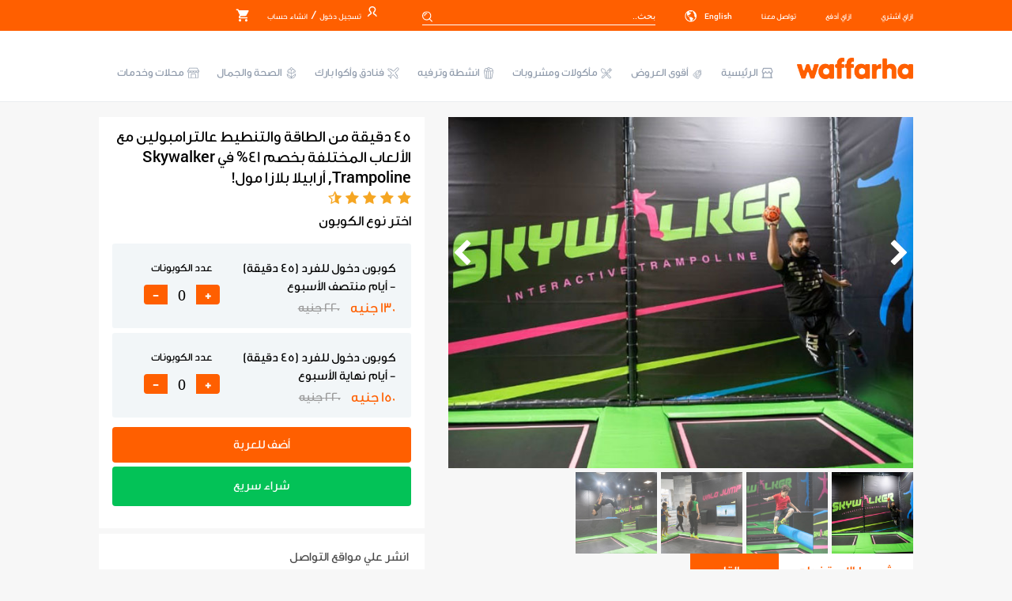

--- FILE ---
content_type: text/html; charset=UTF-8
request_url: https://waffarha.com/ar/%D8%AE%D8%B5%D9%85-32-%D9%84%D9%80-45-o-6912
body_size: 22328
content:
<!DOCTYPE html>

<html lang="ar">
<head>


    <!-- Google Tag Manager -->
    <script>(function(w,d,s,l,i){w[l]=w[l]||[];w[l].push({'gtm.start':
                new Date().getTime(),event:'gtm.js'});var f=d.getElementsByTagName(s)[0],
            j=d.createElement(s),dl=l!='dataLayer'?'&l='+l:'';j.async=true;j.src=
            'https://www.googletagmanager.com/gtm.js?id='+i+dl;f.parentNode.insertBefore(j,f);
        })(window,document,'script','dataLayer','GTM-5MHQVJL');</script>
    <!-- End Google Tag Manager -->


    <title> وفرها | خصم 41% لـ 45 دقيقة ترامبولين في Skywalker, أرابيلا بلازا</title>
<!-- Tagmanager By Mohamed Naim --><!-- Global site tag (gtag.js) - Google Analytics -->

<meta name="facebook-domain-verification" content="9339hxhygegs012mxb1haka7sgtisn" />
<meta name="description" content="45 دقيقة من الطاقة والتنطيط عالترامبولين مع الألعاب المختلفة بخصم 41% في Skywalker Trampoline, أرابيلا بلازا مول!">
<meta property="name" content="وفرها"/>
<meta name="viewport" content="width=device-width, initial-scale=1">
<meta name="robots" content="index, follow">
<meta property="og:title" content="خصم 41% لـ 45 دقيقة ترامبولين في Skywalker, أرابيلا بلازا"/>
<meta property="og:site_name" content="وفرها"/>
<meta property="og:description" content="45 دقيقة من الطاقة والتنطيط عالترامبولين مع الألعاب المختلفة بخصم 41% في Skywalker Trampoline, أرابيلا بلازا مول!"/>






<meta property="og:url" content="https://waffarha.com/ar/%D8%AE%D8%B5%D9%85-32-%D9%84%D9%80-45-o-6912"/>

<meta property="og:type" content="website"/>
<meta property="og:locale" content="ar"/>
<meta property="fb:app_id" content="493525457332291"/>
<meta property="og:image"   content="https://d26czciiy2b0rz.cloudfront.net/uploads/images/copy-1704199571-copy-1682022632-skywalker-Main-1657038066.jpg"/>
<meta property="product:availability" content="in stock">
<meta property="og:price:amount" content="130">
<meta property="og:price:currency" content="EGP">
<meta property="product:brand" content="Skywalker Trampoline">
<meta property="product:retailer_item_id" content="6912">
<meta property="product:condition" content="new">
<meta property="product:locale" content="ar">
<meta property="product:price:amount" content="130">
<meta property="product:price:currency" content="EGP">
<meta property="product:retailer_item_id" content="6912">
<!-- App Links !-->
<meta property="al:android:url" content="" />
<!--<meta property="al:android:url" content="https://waffarha.com/ar/-o-6912" />-->
<meta property="al:android:app_store_id" content="com.waffarha.devewest" />
<meta property="al:android:app_name" content="Waffarha.com" />
<meta property="al:ios:url" content="" />
<!--<meta property="al:ios:url" content="https://waffarha.com/ar/-o-6912" />-->
<meta property="al:ios:app_store_id" content="1381223107" />
<meta property="al:ios:app_name" content="Waffarha.com" />
<meta property="visibility" content="published" />
<!---------------->
 
<meta property="additional_image_link" content="https://waffarha.com/https://d26czciiy2b0rz.cloudfront.net/uploads/images/skywalker-Main-1657038107.jpg">
<meta property="additional_image_link" content="https://waffarha.com/https://d26czciiy2b0rz.cloudfront.net/uploads/images/skywalker-Main2-1657038139.jpg">
<meta property="additional_image_link" content="https://waffarha.com/https://d26czciiy2b0rz.cloudfront.net/uploads/images/skywalker-Main3-1657038147.jpg">
<meta property="additional_image_link" content="https://waffarha.com/https://d26czciiy2b0rz.cloudfront.net/uploads/images/skywalker-Main4-1657038155.jpg">
 

<meta name="viewport" content="width=device-width, initial-scale=1.0">
<link rel="stylesheet" href="/css/grid.css"/>


<link rel="stylesheet" href="/css/rtl.css"/>
<link rel="stylesheet" href="/css/font-awesome.min.css"/>
<link rel="stylesheet" href="/css/owl.carousel.min.css"/>
<link rel="stylesheet" href="/css/owl.theme.default.min.css"/>
<link rel="icon" href="https://d26czciiy2b0rz.cloudfront.net/uploads/images/header/favicon-new.ico">
<link rel="stylesheet" href="/css/blueberry.css"/>
<link rel="stylesheet" href="/css/remodal.css"/>
<link rel="stylesheet" href="/css/remodal-default-theme.css"/>
<link rel="stylesheet" href="/css/jquery-ui.css"/>
<link rel="stylesheet" href="/css/style.css?v=9"/>
<link rel="stylesheet" href="/css/responsive.css?v=9"/>
<script src="https://ajax.googleapis.com/ajax/libs/jquery/2.1.1/jquery.min.js"></script>
<script async src="https://www.googletagmanager.com/gtag/js?id=UA-29896994-4"></script>
<script>
    window.dataLayer = window.dataLayer || [];
    function gtag(){dataLayer.push(arguments);}
    gtag('js', new Date());

    gtag('config', 'UA-29896994-4');
</script>

<!-- Global site tag (gtag.js) - Google Ads: 1003243078 -->


<link rel="stylesheet" href="/css/custom.css?v=9"/>
<style>
    .green{
        background-color:#03c257;
    }
</style>

<!-- Meta Pixel Code -->
<script>
!function(f,b,e,v,n,t,s)
{if(f.fbq)return;n=f.fbq=function(){n.callMethod?
n.callMethod.apply(n,arguments):n.queue.push(arguments)};
if(!f._fbq)f._fbq=n;n.push=n;n.loaded=!0;n.version='2.0';
n.queue=[];t=b.createElement(e);t.async=!0;
t.src=v;s=b.getElementsByTagName(e)[0];
s.parentNode.insertBefore(t,s)}(window, document,'script',
'https://connect.facebook.net/en_US/fbevents.js');
fbq('init', '1823706274564139');
fbq('track', 'PageView');
</script>
<noscript><img height="1" width="1" style="display:none"
src="https://www.facebook.com/tr?id=1823706274564139&ev=PageView&noscript=1"
/></noscript>
<!-- End Meta Pixel Code -->



<!-- Hotjar Tracking Code for http://waffarha.com -->
<script>
    (function(h,o,t,j,a,r){
        h.hj=h.hj||function(){(h.hj.q=h.hj.q||[]).push(arguments)};
        h._hjSettings={hjid:1889563,hjsv:6};
        a=o.getElementsByTagName('head')[0];
        r=o.createElement('script');r.async=1;
        r.src=t+h._hjSettings.hjid+j+h._hjSettings.hjsv;
        a.appendChild(r);
    })(window,document,'https://static.hotjar.com/c/hotjar-','.js?sv=');
</script>





<!-- Facebook Pixel Code -->
<script>
    fbq('track', 'ViewContent', {
        content_name: "خصم 41% لـ 45 دقيقة ترامبولين في Skywalker, أرابيلا بلازا",
        value: 130,
        currency:"EGP",
        content_ids: [6912],
        content_type: 'product'
    });
</script>
<!-- End Fb Pixels -->


<noscript><img height="1" width="1" style="display:none"
               src="https://www.facebook.com/tr?id=1823706274564139&ev=PageView&noscript=1"
    /></noscript>
<!--1823706274564139    -->
<!-- End Facebook Pixel Code -->

<!-- Global site tag (gtag.js) - Google Ads: 1003243078 -->
<!-- // hashed By mn to add new Tag manageer in the top of the page
<script async src="https://www.googletagmanager.com/gtag/js?id=AW-1003243078"></script>
<script>
    window.dataLayer = window.dataLayer || [];
    function gtag() {
        dataLayer.push(arguments);
    }
    gtag('js', new Date());
    gtag('config', 'AW-1003243078');
</script>
 Global site tag (gtag.js) - Google Analytics
<script async src="https://www.googletagmanager.com/gtag/js?id=UA-29896994-4"></script>
<script>
    window.dataLayer = window.dataLayer || [];
    function gtag() {
        dataLayer.push(arguments);
    }
    gtag('js', new Date());
  gtag('config', 'UA-29896994-4');
</script>-->
<script>
    gtag('event', 'view_item', {'send_to': 'UA-29896994-4'});
    gtag('event', 'view_item', {
  currency: 'EGP',
  items: [{
    item_id: '6912',
    item_name: 'خصم 41% لـ 45 دقيقة ترامبولين في Skywalker, أرابيلا بلازا',
    item_brand: 'Skywalker Trampoline',
    price: "130",
    currency: 'EGP',
    
  }],
  value: 130
});

</script>


<script>
    function closeAdsPopup() {
        $('.my-modal-popup').hide();
    }
</script><!--<script src="https://cdn.onesignal.com/sdks/OneSignalSDK.js" async=""></script>-->
<!--<script>-->
<!--  var OneSignal = window.OneSignal || [];-->
<!--  OneSignal.push(function() {-->
<!--    OneSignal.init({-->
<!--      appId: "3a6a40a3-e43b-487b-8c6c-49bd567d6636",-->
<!--    });-->
<!--  });-->
<!--</script>-->

<script>
!function (w, d, t) {
  w.TiktokAnalyticsObject=t;var ttq=w[t]=w[t]||[];ttq.methods=["page","track","identify","instances","debug","on","off","once","ready","alias","group","enableCookie","disableCookie"],ttq.setAndDefer=function(t,e){t[e]=function(){t.push([e].concat(Array.prototype.slice.call(arguments,0)))}};for(var i=0;i<ttq.methods.length;i++)ttq.setAndDefer(ttq,ttq.methods[i]);ttq.instance=function(t){for(var e=ttq._i[t]||[],n=0;n<ttq.methods.length;n++)ttq.setAndDefer(e,ttq.methods[n]);return e},ttq.load=function(e,n){var i="https://analytics.tiktok.com/i18n/pixel/events.js";ttq._i=ttq._i||{},ttq._i[e]=[],ttq._i[e]._u=i,ttq._t=ttq._t||{},ttq._t[e]=+new Date,ttq._o=ttq._o||{},ttq._o[e]=n||{};var o=document.createElement("script");o.type="text/javascript",o.async=!0,o.src=i+"?sdkid="+e+"&lib="+t;var a=document.getElementsByTagName("script")[0];a.parentNode.insertBefore(o,a)};
    ttq.load('C00EKAT2UGFR4ILSMNA0');
    ttq.page();
  }(window, document, 'ttq');
  </script>
  

        <style>
        body {
            overflow-x: hidden;
        }
        .collapsible {
            cursor: pointer;
            padding:10px 0px 10px 0px;
            width: 100%;
            border: none;
            outline: none;
            font-size: 16px;
            font-weight:bold;
            margin-top:5px;
            background-color:#fff !important;
            display:flex;
            justify-content: space-between;
            align-items: start;
                        font-family: 'GEDinarOne', 'Roboto-Medium';
                    }

        .content {
            padding: 0 18px;
            display: none;
            overflow: hidden;
        }
        .content-of-terms{
            margin-top:0px !important;
        }
        
        .salery_before{
            font-size:16px !important;
        }
    </style>

    <style>
        .error {
            color: #d0021b !important;
            /*margin-top: -18px;*/
            padding-bottom: 3px;
            font-size: 13px;
        }

        input.error, textarea.error {
            border: 1px solid !important;
        }

    </style>
</head>
<body>
<!--By MN to new tag manager-->


<!-- Google Tag Manager (noscript) -->
<noscript><iframe src="https://www.googletagmanager.com/ns.html?id=GTM-5MHQVJL"
                  height="0" width="0" style="display:none;visibility:hidden"></iframe></noscript>
<!-- End Google Tag Manager (noscript) -->








<!--Start Loading-->
<!--<div class="loading">
    <div class="loading-text">
        <span class="loading-text-words">W</span>
        <span class="loading-text-words">A</span>
        <span class="loading-text-words">F</span>
        <span class="loading-text-words">F</span>
        <span class="loading-text-words">A</span>
        <span class="loading-text-words">R</span>
        <span class="loading-text-words">H</span>
        <span class="loading-text-words">A</span>
    </div>
</div>-->
<!-- End Loadings -->

<!--Start Top Bar Section-->
<div class="mobile-navbar hidden-sm hidden-md hidden-lg show-xs">
    <div class="container">
        <div class="row">

            <div class="col-md-6 col-sm-6 col-xs-6 hidden-xs">
                <div class="toggle-menu ">
                    <div id="nav-icon1" class="">
                        <span></span>
                        <span></span>
                        <span></span>
                    </div>
                </div>
            </div>
            <div class=" parent col-md-7 col-sm-7 col-xs-7 hidden-lg" style="margin-top:7px;">
                <form method="get" action="https://waffarha.com/ar/search">
                            <div class="input search">
                                <input type="search" name="query" class="searchinput" placeholder="بحث.." oninput="asyncSearchAjax(event)">
                                <div class="auto-search" id="auto-search-div" style="overflow-y: scroll">
                                </div>
                            </div>
                        </form>
            </div>
            <div class="col-md-5 col-sm-5 col-xs-5">
                <div class="logo layoutpage">
                    <a href="https://waffarha.com/ar">
                        <img src="https://d26czciiy2b0rz.cloudfront.net/uploads/images/header/waffarha_logo.png" alt="">
                    </a>
                </div>
            </div>

        </div>
    </div>
</div>




<header>

    <div class="remodal return_coppons_sent_successfully_popup select_coupons_popup small-popup"
     data-remodal-id="validation-issue-modal">
    <button data-remodal-action="close" class="remodal-close"></button>
    <div class="popup-title">
        <h3 class="popup-modal-title">
            فشلت عملية التأكيد
        </h3>
        <p id="validation-message">

        </p>
        <img src="https://d26czciiy2b0rz.cloudfront.net/uploads/images/Special_images/reject.png" alt="">
    </div>
    <form class="popup-form" onsubmit="closeValidationModal(this);return false">
        <input type="hidden" id="go-to-this-payment"/>
        <div class="input submit">
            <input type="submit" value="متابعة" class="btn-md" data-remodal-action="close">
        </div>
    </form>
</div><div class="remodal code_sent_to_phone_popup small-popup" data-remodal-id="verification_modal">
    <div id="login_verification_form">

    </div>

</div>
<div class="remodal successfuly_popup small-popup" data-remodal-id="cart_added_item">
    <!--<button data-remodal-action="close" class="remodal-close"></button>-->
    <div class="popup-title">
        <h3>
            تم اضافة العرض لعربة التسوق بنجاح
        </h3>
    </div>
    <button data-remodal-action="close" class="remodal-close cardAddedClose"></button>
    <div class="successfuly">
        <img src="https://d26czciiy2b0rz.cloudfront.net/uploads/images/Special_images/successfuly.png" alt="">
    </div>
    <div class="tabs-buttons-custom" >
        <div class="row">
                <a  href="https://waffarha.com/ar/cart" class="minwidtha">الذهاب للعربة</a>
        </div>


    </div>
    
        
            
        
    
    
</div><div class="remodal cart_options_popup small-popup" data-remodal-id="cart_options_modal">


</div> 
<div class="remodal select_coupons_popup small-popup" data-remodal-id="view_coupon_modal">
    <button data-remodal-action="close" class="remodal-close"></button> <!-- Close Button  -->
    <div class="popup-title">
        <h3>
            كوبوناتي
        </h3>
    </div>
    <div id="list-coupons"></div>
</div><div class="remodal secret_code_popup small-popup" data-remodal-id="view_secret_sn_modal">
    <button data-remodal-action="close" class="remodal-close"></button> <!-- Close Button  -->
    <div class="popup-title">
        <h3>
            الكود السري
        </h3>
        <p>
            قم بإدخال الكود السري للحصول علي الكوبون
        </p>
    </div>
    <form class="popup-form" id="secret_sn_form" method="post" action="https://waffarha.com/ajax/checkSecretSn">
        <input type="hidden" id="order_id" name="order_id" value="">
        <div class="input text">
            <label for="">
                الكود السري
            </label>
            <input type="text" name="secret_sn" placeholder="ادخل الكود السري" required>
        </div>
        <div class="input submit">
            <input type="submit" value="متابعة" class="btn-md" id="submitButton" >
        </div>
    </form>
</div>

<script>
    $(document).ready(function () {
        $("form#secret_sn_form").submit(function () {
            $(this).find('input[type=submit]').prop('disabled', true);
        });
    });
</script>
<div class="remodal forget_password_popup small-popup" data-remodal-id="forget_password_modal">
    <button data-remodal-action="close" class="remodal-close"></button> <!-- Close Button  -->
    <div class="popup-title">
        <h3>
            لاعادة تعيين كلمة السر
        </h3>
        <p>
            ادخل رقم الهاتف الخاص بك لاعادة تعيين كلمة السر
        </p>
    </div>
    <form class="popup-form" id="forget_password_form" method="post">
        <div class="input text">
            <label for="">
                رقم الهاتف
            </label>
            <input type="text" name="email" placeholder="ادخل رقم الهاتف الخاص بك" maxlength="11" minlength="11" required>
        </div>
        <div class="input submit">
            <input type="submit" value="متابعة" class="btn-md">
        </div>
    </form>
</div>
<div class="remodal verification_code_forget_password small-popup" data-remodal-id="verification_code_forget_password">
    <button data-remodal-action="close" class="remodal-close"></button>
    <form method="post" id="verify_code_forget_password_form">
        <!--<button data-remodal-action="close" class="remodal-close"></button>--> <!-- Close Button  -->
        <div class="popup-title">
            <h3>
                لاعادة تعيين كلمة السر
            </h3>
            <p>
                تم ارسال كود تغيير كلمة السر لهاتفك  
                <span></span> &nbsp;
                <br/>
                <input type="hidden" name="phone" id="phone-forget-password-code" value="">

            </p>
        </div>
        <div class="verfication_code flex flex-center-item">
            <input class="confirmation_code" type="text" name="forgetSMScode1">
            <input class="confirmation_code" type="text" name="forgetSMScode2">
            <input class="confirmation_code" type="text" name="forgetSMScode3">
            <input class="confirmation_code" type="text" name="forgetSMScode4">
            <input class="confirmation_code" type="text" name="forgetSMScode5">
            <input class="confirmation_code" type="text" name="forgetSMScode6">
        </div>
        <button class="button-submit" type="submit" style="margin-top: 83px;">
            تأكيد
        </button>
    </form>









































</div>
<div class="remodal success-rate-modal small-popup"
     data-remodal-id="success-rate-modal">
    <button data-remodal-action="close" class="remodal-close"></button>
    <div class="popup-title">
        <h3>
            تم ارسال طلبك بنجاح
        </h3>
        <p>
              تم ارسال تقييمك بنجاح شكراً لك!
        </p>
        <img src="https://d26czciiy2b0rz.cloudfront.net/uploads/images/Special_images/successfuly.png" alt="">
    </div>
    <form class="popup-form" action="https://waffarha.com">
        <div class="input submit">
            <input type="submit" value="تابع التصفح" class="btn-md">
        </div>
    </form>
</div><section class="top-bar new-top headerpage">
    <div class="container">
        <div class="row">
            <div class="col-md-12 col-sm-12 col-xs-12 hidden-xs">
                <ul class="list-inline ">
                    <li class="parent hidden-xs">
                        <a href="https://waffarha.com/ar/howToBuy">ازاي أشتري</a>
                    </li>
                    <li class="parent hidden-xs">
                        <a href="https://waffarha.com/ar/howToPay">ازاي أدفع</a>
                    </li>
                    <li class="parent hidden-xs">
                        <a href="https://waffarha.com/ar/contact">تواصل معنا</a>
                    </li>
                    <li class="parent hidden-xs" style="display:block;">
                                                <a href="https://waffarha.com/switch-lang/en" class="">
                           English <img class="world-icon" src="https://d26czciiy2b0rz.cloudfront.net/uploads/images/header/world.svg">
                        </a>
                                              
                    </li>
                    <li class="parent hidden-xs">
                        <form method="get" action="https://waffarha.com/ar/search"  id="searchSubmitForm">
                            <div class="input search">
                                <input type="search" name="query" class="searchinput" id="searhc-query"
                                       placeholder="بحث.."
                                       oninput="asyncSearchAjax(event)"/>
                                <div class="auto-search auto-search-div" style="overflow-y: scroll">
                                </div>
                            </div>
                        </form>
                    </li>
                                            <li class="text-center notfication" style="display:none;">
                            <a href="#">
                                <img src="https://d26czciiy2b0rz.cloudfront.net/uploads/images/header/notification-icon.svg" alt="">
                            </a>
                        </li>
                                                            <li class="contact-row custom-style">
            <img src="https://d26czciiy2b0rz.cloudfront.net/uploads/images/header/user-profile.svg" alt="">
            <a class="login-btn" href="https://waffarha.com/ar/login">تسجيل دخول </a>

            

                
                    
                    
                
                
                    
                        
                        
                            
                                
                            
                            
                                
                            
                        
                    
                    
                        
                    


                    
                        
                        
                            
                            
                                   
                        
                        
                            
                            
                                   
                            
                        
                        
                            
                        
                        
                            
                            
                        
                        
                            
                        
                        
                            
                        
                        
                            
                            
                                
                                    
                                
                                
                                    
                                
                            
                        
                    
                
            

            <span class="slash">/</span>

            <a href="https://waffarha.com/ar/login" class="create-account"> انشاء حساب </a>

            
                
                
                
                
                    
                    
                
                
                    
                        
                        
                            
                                
                            
                            
                                
                            
                        
                    
                    
                        
                    

                    
                        

                        
                            
                                
                                    
                                
                                
                                       
                            
                            
                                
                                    
                                
                                
                                       
                            
                        
                        
                            
                            
                                   
                                   
                            
                        
                        
                            
                                
                            
                            
                                   
                            
                        

                        
                            
                                
                                
                                       
                                       

                                
                            
                            
                                
                                
                                       
                                       
                                
                            
                        
                        
                            
                                
                            
                            
                                
                                       
                                
                            
                            
                                
                                
                            
                        
                        
                            
                            
                                
                            
                        
                        
                            
                            
                        
                        
                            
                        
                        
                            
                        
                        
                            
                            
                                
                                    
                                
                                
                                    
                                
                            
                        
                    
                
            

        
        
    
        
            
            
            
        
    
<script>
    $(document).ready(function () {












































    })
    function forgetPassword() {
        var forget_password_modal = $('[data-remodal-id=forget_password_modal]').remodal({hashTracking: false });
        forget_password_modal.open();
    }
</script>
                                        <li class="add-to-card-icon custom-style-2 ">
                        <a href="javascript:;" id="cart-list-anchor">
                            <img src="https://d26czciiy2b0rz.cloudfront.net/uploads/images/header/shopping-cart-material.svg" alt="">
                            <span class="not_icon"
                                  style="display:none"
                                  id="cartCounter">0</span>
                            <li class="add-to-card-icon custom-style-2 22">
            <div id="cart_list"  style="padding-top: 30px!important;" >
            <div class="cart-content" style="border-radius: 6px;">
                <div class="first-heading">
                    <h4>محتويات العربة</h4>
                    <i class="fa fa-times"></i>
                </div>
                <div>
                    <div class="cart_modal cart-content-items">
                                            </div>
                    <div class="total-price">
                        <h3>اجمالي محتويات العربة</h3>
                        <span class="cart-content-total-price">
                                                            0 جنيه }}
                                                    </span>
                        <form action="https://waffarha.com/ar/cart">
                            <button class="btn green" type="submit">الذهاب للعربة</button>
                        </form>
                    </div>
                </div>
            </div>
        </div>
</li>                        </a>

                    </li>

                    <li class="add-to-card-icon custom-style-2"></li>
                </ul>

            </div>
        </div>
    </div>
</section>

<nav class="navbar new_nav">
    <div class="container">

        <div class="row">
            <div class="col-md-2 col-sm-12 col-xs-12 hidden-xs">
                <a href="https://waffarha.com/ar">
                    <img src="https://d26czciiy2b0rz.cloudfront.net/uploads/images/header/waffarha_logo.png?v=111" alt="Waffarha Logo" class="logo_orange pt-30" />
                </a>
            </div>
            <div class="col-md-10 col-sm-12 col-xs-12 menuitems">
                <div class="navbar-links">
                    <ul class="list-inline">

                        <li class="">
                            <a href="https://waffarha.com/ar">
                                <img src="https://d26czciiy2b0rz.cloudfront.net/uploads/images/header/navbar/home.svg" alt="">

                                    الرئيسية

                            </a>
                        </li>
                                                                                    <li class="has-submenu  ">
                                    <a href="https://waffarha.com/ar/%D8%A3%D9%82%D9%88%D9%89-%D8%A7%D9%84%D8%B9%D8%B1%D9%88%D8%B6-c-1">
                                        <img src="https://d26czciiy2b0rz.cloudfront.net/uploads/images/header/navbar/new.svg"
                                             alt="Icon"/>
                                        أقوى العروض
                                    </a>
                                </li>
                                                            <li class="has-submenu  ">
                                    <a href="https://waffarha.com/ar/%D9%85%D8%A3%D9%83%D9%88%D9%84%D8%A7%D8%AA-%D9%88%D9%85%D8%B4%D8%B1%D9%88%D8%A8%D8%A7%D8%AA-c-6">
                                        <img src="https://d26czciiy2b0rz.cloudfront.net/uploads/images/header/navbar/cafee.svg"
                                             alt="Icon"/>
                                        مأكولات ومشروبات
                                    </a>
                                </li>
                                                            <li class="has-submenu  ">
                                    <a href="https://waffarha.com/ar/%D8%A7%D9%86%D8%B4%D8%B7%D8%A9-%D9%88%D8%AA%D8%B1%D9%81%D9%8A%D9%87-c-8">
                                        <img src="https://d26czciiy2b0rz.cloudfront.net/uploads/images/header/navbar/fun.svg"
                                             alt="Icon"/>
                                        انشطة وترفيه
                                    </a>
                                </li>
                                                            <li class="has-submenu  ">
                                    <a href="https://waffarha.com/ar/%D9%81%D9%86%D8%A7%D8%AF%D9%82-%D9%88%D8%A3%D9%83%D9%88%D8%A7-%D8%A8%D8%A7%D8%B1%D9%83-c-9">
                                        <img src="https://d26czciiy2b0rz.cloudfront.net/uploads/images/header/navbar/travel.svg"
                                             alt="Icon"/>
                                        فنادق وأكوا بارك
                                    </a>
                                </li>
                                                            <li class="has-submenu  ">
                                    <a href="https://waffarha.com/ar/%D8%A7%D9%84%D8%B5%D8%AD%D8%A9-%D9%88%D8%A7%D9%84%D8%AC%D9%85%D8%A7%D9%84-c-7">
                                        <img src="https://d26czciiy2b0rz.cloudfront.net/uploads/images/header/navbar/health.svg"
                                             alt="Icon"/>
                                        الصحة والجمال
                                    </a>
                                </li>
                                                            <li class="has-submenu  ">
                                    <a href="https://waffarha.com/ar/%D9%85%D8%AD%D9%84%D8%A7%D8%AA-%D9%88%D8%AE%D8%AF%D9%85%D8%A7%D8%AA-c-10">
                                        <img src="https://d26czciiy2b0rz.cloudfront.net/uploads/images/header/navbar/services.svg"
                                             alt="Icon"/>
                                        محلات وخدمات
                                    </a>
                                </li>
                                                                          </ul>

                </div>
            </div>
        </div>
    </div>
</nav>

<!--End Top Bar Section-->

<!--Start header-widget Section-->
<section class="header-widget" style="display:none">
    <div class="container">
        <div class="row">


            <div class="col-md-9  col-sm-8 col-xs-12">
                <div class="banner">

                                    </div>
            </div>

        </div>
    </div>


</section>
<!--End header-widget Section-->
<nav style="display:none;" class="navbar">
    <div class="container">
        <div class="row">
            <div class="col-md-12 col-sm-12 col-xs-12">

                                    <div class="navbar-links">
                        <ul class="list-inline">
                            <li class="">
                                <a href="https://waffarha.com/ar">
                                    <img src="https://d26czciiy2b0rz.cloudfront.net/uploads/images/header/navbar/home.png" alt="">
                                    الرئيسية
                                </a>
                            </li>
                                                                                                                                    <li class="has-submenu  ">
                                        <a href="https://waffarha.com/ar/%D8%A3%D9%82%D9%88%D9%89-%D8%A7%D9%84%D8%B9%D8%B1%D9%88%D8%B6-c-1">
                                            <img src="https://d26czciiy2b0rz.cloudfront.net/uploads/images/header/navbar/new.svg"
                                                 alt="Icon"/>
                                            أقوى العروض
                                        </a>

                                    </li>
                                                                                                        <li class="has-submenu  ">
                                        <a href="https://waffarha.com/ar/%D9%85%D8%A3%D9%83%D9%88%D9%84%D8%A7%D8%AA-%D9%88%D9%85%D8%B4%D8%B1%D9%88%D8%A8%D8%A7%D8%AA-c-6">
                                            <img src="https://d26czciiy2b0rz.cloudfront.net/uploads/images/header/navbar/cafee.svg"
                                                 alt="Icon"/>
                                            مأكولات ومشروبات
                                        </a>

                                    </li>
                                                                                                        <li class="has-submenu  ">
                                        <a href="https://waffarha.com/ar/%D8%A7%D9%86%D8%B4%D8%B7%D8%A9-%D9%88%D8%AA%D8%B1%D9%81%D9%8A%D9%87-c-8">
                                            <img src="https://d26czciiy2b0rz.cloudfront.net/uploads/images/header/navbar/fun.svg"
                                                 alt="Icon"/>
                                            انشطة وترفيه
                                        </a>

                                    </li>
                                                                                                        <li class="has-submenu  ">
                                        <a href="https://waffarha.com/ar/%D9%81%D9%86%D8%A7%D8%AF%D9%82-%D9%88%D8%A3%D9%83%D9%88%D8%A7-%D8%A8%D8%A7%D8%B1%D9%83-c-9">
                                            <img src="https://d26czciiy2b0rz.cloudfront.net/uploads/images/header/navbar/travel.svg"
                                                 alt="Icon"/>
                                            فنادق وأكوا بارك
                                        </a>

                                    </li>
                                                                                                        <li class="has-submenu  ">
                                        <a href="https://waffarha.com/ar/%D8%A7%D9%84%D8%B5%D8%AD%D8%A9-%D9%88%D8%A7%D9%84%D8%AC%D9%85%D8%A7%D9%84-c-7">
                                            <img src="https://d26czciiy2b0rz.cloudfront.net/uploads/images/header/navbar/health.svg"
                                                 alt="Icon"/>
                                            الصحة والجمال
                                        </a>

                                    </li>
                                                                                                        <li class="has-submenu  ">
                                        <a href="https://waffarha.com/ar/%D9%85%D8%AD%D9%84%D8%A7%D8%AA-%D9%88%D8%AE%D8%AF%D9%85%D8%A7%D8%AA-c-10">
                                            <img src="https://d26czciiy2b0rz.cloudfront.net/uploads/images/header/navbar/services.svg"
                                                 alt="Icon"/>
                                            محلات وخدمات
                                        </a>

                                    </li>
                                                                                    </ul>
                    </div>
                            </div>
        </div>
    </div>
</nav>
<style>
    .verfication_code input[type=text]{
        width:25px !important;
    }
</style>

</header>
<!--End Header-->


        <section class="offers-page">
        <input type="hidden" id="offer-id" value="6912"/>
        <div class="container">
            <div class="row">
                <div class="col-md-7 col-sm-6 col-xs-12 ">
                                    <!--Start thumbnail slider-->
                    <div class="main-slider owl-carousel thumbnail-slider">
                        <!--<div class="item">-->
                        <!--    <img data-thumb='<img src="https://d26czciiy2b0rz.cloudfront.net/uploads/images/copy-1704199571-copy-1682022632-skywalker-Main-1657038066.jpg" />'-->
                        <!--         src="https://d26czciiy2b0rz.cloudfront.net/uploads/images/copy-1704199571-copy-1682022632-skywalker-Main-1657038066.jpg" style="width:100%">-->
                        <!--</div>-->
                                                                            <div class="item">
                                <img data-thumb='<img src="https://d26czciiy2b0rz.cloudfront.net/uploads/images/skywalker-Main-1657038107.jpg" />'
                                     src="https://d26czciiy2b0rz.cloudfront.net/uploads/images/skywalker-Main-1657038107.jpg" style="width:100%">
                            </div>
                                                    <div class="item">
                                <img data-thumb='<img src="https://d26czciiy2b0rz.cloudfront.net/uploads/images/skywalker-Main2-1657038139.jpg" />'
                                     src="https://d26czciiy2b0rz.cloudfront.net/uploads/images/skywalker-Main2-1657038139.jpg" style="width:100%">
                            </div>
                                                    <div class="item">
                                <img data-thumb='<img src="https://d26czciiy2b0rz.cloudfront.net/uploads/images/skywalker-Main3-1657038147.jpg" />'
                                     src="https://d26czciiy2b0rz.cloudfront.net/uploads/images/skywalker-Main3-1657038147.jpg" style="width:100%">
                            </div>
                                                    <div class="item">
                                <img data-thumb='<img src="https://d26czciiy2b0rz.cloudfront.net/uploads/images/skywalker-Main4-1657038155.jpg" />'
                                     src="https://d26czciiy2b0rz.cloudfront.net/uploads/images/skywalker-Main4-1657038155.jpg" style="width:100%">
                            </div>
                                                                    </div>
                    <!--End thumbnail slider-->
                    <ul class="nav nav-tabs hidden-xs">
                        <li class="active"><a data-toggle="tab" href="#termsconds">شروط الاستخدام</a></li>
                                                <li><a data-toggle="tab" href="#aboutmerchant">عن التاجر</a></li>
                    </ul>

                    <div class="tab-content hidden-xs">

                        <!--Start Table-->
                        <div class="tab-pane fade in active terms-of-use layout_background_white" id="termsconds">

                            <div class="content-of-terms">
                                <div class="terms-box">
                                                                         <button  class="collapsible" style=text-align:right;>
                                            <div style='display:flex; width:70%;'>
                                                    <div class="input-number-increment" style="flex-shrink:0; background-color:#FF5F00; color:#fff;">+</div>
                                                    <div style='margin:0px 10px; line-height:25px;'>كوبون دخول للفرد (45 دقيقة) - أيام منتصف الأسبوع</div> 
                                            </div>
                                            <div class="dis_sale_2" style='margin : 0px !important;width:35%;'>
                                                        <span class="salery_after" style="color:#FF5F00 !important">
                                                            130 جنيه
                                                        </span>
                                                                                                                <span class="salery_before">
                                                            220 جنيه
                                                        </span>
                                                                                                    </div> 
                                        </button>

                                        <div class="content">
                                            <p><ul><li><strong>الكوبون صالح لدخول الفرد لمدة 45 دقيقة واستخدام كل الألعاب.</strong></li><li>صالح لكل الأعمار بداية من 3 سنوات.</li><li>مرافق مجاني واحد للأطفال من 3: 6.99&nbsp;سنوات.</li><li><span dir="rtl"><strong>صالح للاستخدام في أيام منتصف الأسبوع فقط (من الأحد للأربعاء).</strong></span></li></ul></p>
                                        </div>
                                                                       <button  class="collapsible" style=text-align:right;>
                                            <div style='display:flex; width:70%;'>
                                                    <div class="input-number-increment" style="flex-shrink:0; background-color:#FF5F00; color:#fff;">+</div>
                                                    <div style='margin:0px 10px; line-height:25px;'>كوبون دخول للفرد (45 دقيقة) - أيام نهاية الأسبوع</div> 
                                            </div>
                                            <div class="dis_sale_2" style='margin : 0px !important;width:35%;'>
                                                        <span class="salery_after" style="color:#FF5F00 !important">
                                                            150 جنيه
                                                        </span>
                                                                                                                <span class="salery_before">
                                                            220 جنيه
                                                        </span>
                                                                                                    </div> 
                                        </button>

                                        <div class="content">
                                            <p><ul><li><strong>الكوبون صالح لدخول الفرد لمدة 45 دقيقة واستخدام كل الألعاب.</strong></li><li>صالح لكل الأعمار بداية من 3 سنوات.</li><li>مرافق مجاني واحد للأطفال من 3: 6.99&nbsp;سنوات.</li><li><span lang="ar" dir="rtl"><strong>صالح للاستخدام في أيام نهاية الأسبوع فقط (من الخميس للسبت).</strong></span></li></ul></p>
                                        </div>
                                                                         
                                                                                 <ul><li>الكوبون صالح للاستخدام حتى  28 فبراير 2026</li></ul>                                        
                                                                                <p><ul dir="rtl"><li>صالح في Skywalker trampoline,&nbsp;أرابيلا بلازا مول.</li><li>صالح لكل الأعمار بداية من 3 سنوات.</li><li>مرافق مجاني واحد للأطفال من 3: 6.99&nbsp;سنوات.</li><li>يجب ارتداء شراب الترامبولين قبل الدخول, ويتم شرائه من الفرع بقيمة 30 جنيه.</li><li><strong>يجب الحجز مسبقا قبل الحضور بأرقام الكوبونات والاتصال على&nbsp;</strong><a href="tel:01117773663"><strong>01117773663</strong></a><strong>.</strong></li><li><strong>يجب شراء الكوبون واتمام الدفع للاستمتاع بسعر العرض.</strong></li><li><strong>مواعيد العمل: </strong>يوميا من&nbsp;12 ظهرًا : 12 منتصف الليل.</li><li>للاستفسار برجاء الاتصال على&nbsp;16457.<ul><li>تطبق الشروط والأحكام.​</li></ul></li></ul></p>  
                                       
                                        <!--  -->
                                </div>
                            </div>
                            
                        </div>
                        <!--End Table-->
                        <div class="tab-pane fade terms-of-use layout_background_white" id="aboutmerchant" >
                            <div class="row">
                                <div class="clo-md-6 col-sm-6 col-xs-12">
                                                                                                        </div>

                                <div class="clo-md-6 col-sm-6 col-xs-12 marchantinfo">
                                    <div class="row mb-15">

                                        <div class="clo-md-8 col-sm-8 col-xs-12 no-padding">
                                            <div class="merchantname">Skywalker Trampoline</div>
                                        </div>

                                        <div class="clo-md-4 col-sm-4 col-xs-12">
                                            <div class="t-logo">
                                                <img src="https://d26czciiy2b0rz.cloudfront.net/uploads/images/uploads/SkyWalkerLogo (1)-logo-1657038256.png " alt="">
                                            </div>

                                        </div>
                                    </div>

                                    <div class="trader-info">

                                        <div class="t-details">
                                            <ul class="list-inline flex flex-col">
                                                                                                    <li>
                                                        <img src="https://d26czciiy2b0rz.cloudfront.net/uploads/images/offer_page/trader/phone-number.png"
                                                             alt="Phone Number">
                                                        <span>01117773663
                                                            
                                                            
                                                            
                                                    </span>
                                                    </li>
                                                                                                                                                                                                
                                                
                                                                                                
                                                <!-----------------branches start------------------------->
                                                                                                                                                <p style="color:#FF5F00; font-weight:bold;">العنوان</p>
                                                <br />
                                                
                                                                                                                                                                                                                    <li class="2_line flex flex-right-item flex-align-top">

                                                		<span>
                                                				القاهرة                                                            <ul>
                                                				                                                                                                                                            <li>
                                                					                                                                            <span>
                                                						التجمع الثالث                                                					</span>

                                                					<ul>
                                                					                                                                                                                                                               
                                                                                <img src="https://d26czciiy2b0rz.cloudfront.net/uploads/images/offer_page/trader/location.png"
                                                                                     alt="location">
                                                                                أرابيلا بلازا مول
                                                                                <br/>
                                                                                

                                                                                                                                                                                                                                                                                					</ul>
                                                                                                                            							</li>
                                                                                                                                                                                                                                                        			</ul>
                                                		</span>
                                                                
                                                            </li>
                                                                                                                                                                                                                	
                                                                                                <!-----------------branches end------------------------->
                                            </ul>
                                        </div>

                                    </div>
                                </div>

                            </div>

                        </div>

                    </div>



                </div>

                <div class="col-md-5 col-sm-6 col-xs-12 ">
                    <div class="side-offers layout_background_white offer-options-page" style="width:100%">
                        <h2>45 دقيقة من الطاقة والتنطيط عالترامبولين مع الألعاب المختلفة بخصم 41% في Skywalker Trampoline, أرابيلا بلازا مول!</h2>
                        <ul class="list-inline rate-star flex-center-item ">
                                                            <li><i class="fa fa-star" aria-hidden="true"></i></li>
                    <li><i class="fa fa-star" aria-hidden="true"></i></li>
                    <li><i class="fa fa-star" aria-hidden="true"></i></li>
                    <li><i class="fa fa-star" aria-hidden="true"></i></li>
            
            <li><i class="fa fa-star-half-o" aria-hidden="true" style="transform: scale(-1, 1);"></i></li>
                
        
    
                                                    </ul>

                        <!--Start Choose Coupon-->
                        <div class="choose-best-coupon">
                            <form id="quickPayment" action="https://waffarha.com/ar/payment"
                                  style="display: inline-block;" id="paymentCartForm" >
                                <input hidden name="credit_hidden_input" value="0">

                            </form>
                                                        <h3>اختر نوع الكوبون</h3>
                                <form  id="offer">
                                    <input type="hidden" name="offer_id" value="6912">

                                    <ul class="list-inline coupon-list">


                                                                                                                                    <li>
                                                    <div>
                                                        <h4>كوبون دخول للفرد (45 دقيقة) - أيام منتصف الأسبوع</h4>
                                                        <span class="dis_sale_2 flex flex-center-item">
                                                            <span class="salery_after">
                                                                130 جنيه
                                                            </span>
                                                                                                                        <span class="salery_before">
                                                                220 جنيه
                                                            </span>
                                                                                                                    </span>
                                                    </div>
                                                    <div>
                                                        <div class=" space-between">
                                                            <h5>عدد الكوبونات</h5>
                                                            <div class=" quantity-typrprice">
                                                                <span class="input-number-increment">+</span>
                                                                <input name="num_of_coupons[]" class="input-number" type="text"   value="0" min="0"  >
                                                                
                                                                <input type="hidden" name="coupons_limit"
                                                                                                                                      value="400"/>
                                                                   
                                                                <input type="hidden" name="type_price[]" value="1283066">
                                                                <span class="input-number-decrement">-</span>
                                                            </div>
                                                        </div>
                                                    </div>
                                                </li>
                                                                                            <li>
                                                    <div>
                                                        <h4>كوبون دخول للفرد (45 دقيقة) - أيام نهاية الأسبوع</h4>
                                                        <span class="dis_sale_2 flex flex-center-item">
                                                            <span class="salery_after">
                                                                150 جنيه
                                                            </span>
                                                                                                                        <span class="salery_before">
                                                                220 جنيه
                                                            </span>
                                                                                                                    </span>
                                                    </div>
                                                    <div>
                                                        <div class=" space-between">
                                                            <h5>عدد الكوبونات</h5>
                                                            <div class=" quantity-typrprice">
                                                                <span class="input-number-increment">+</span>
                                                                <input name="num_of_coupons[]" class="input-number" type="text"   value="0" min="0"  >
                                                                
                                                                <input type="hidden" name="coupons_limit"
                                                                                                                                      value="400"/>
                                                                   
                                                                <input type="hidden" name="type_price[]" value="1269705">
                                                                <span class="input-number-decrement">-</span>
                                                            </div>
                                                        </div>
                                                    </div>
                                                </li>
                                                                                    
                                </ul>

                                <button id="submitForm"   class=" btn  orange-btn">أضف للعربة</button>
                                <button id="quickBuy"  class=" btn add-to-card-2 green-btn">شراء سريع</button>
                            </form>
                                                    </div>
                        <!--End Choose Coupon-->
                    </div> <!--  End Side Offers -->
                                        <!--End Features-->

                    <div class="social-media social-new-style">
                        <h2>انشر علي مواقع التواصل</h2>

                        <ul class="list-inline flex-align-middle flex-center-item">
                            <li><a  href="https://www.facebook.com/sharer/sharer.php?u=https://waffarha.com/ar/%D8%AE%D8%B5%D9%85-41-%D9%84%D9%80-45-o-6912" target="_blank">
                                <img
                                            src="https://d26czciiy2b0rz.cloudfront.net/uploads/images/offer_page/social-media/facebook.png" alt=""></a></li>
                            
                            
                            
                                            
                           


                            <a target="_blank" href="https://api.whatsapp.com/send?text=https://waffarha.com/ar/%D8%AE%D8%B5%D9%85-41-%D9%84%D9%80-45-o-6912" class="applyinfo-btn">
                                <img
                                        src="https://d26czciiy2b0rz.cloudfront.net/uploads/images/offer_page/social-media/whatsapp.png" alt="">
                            </a>

                            
                            
                            
                                            
                            
                                            
                        </ul>

                    </div>

                    <ul class="nav nav-tabs hidden-lg hidden-md">
                        <li style="width:50%;" class="active"><a data-toggle="tab" href="#termsconds-1">شروط الاستخدام</a></li>
                                                <li  style="width:50%;"><a data-toggle="tab" href="#aboutmerchant-1">عن التاجر</a></li>
                    </ul>
                    <div class="tab-content hidden-lg hidden-md"  style="width:100%">

                        <!--Start Table-->
                        <div class="tab-pane fade in active terms-of-use layout_background_white" id="termsconds-1">

                            <div class="content-of-terms">
                                <div class="terms-box">
                                                                            <button  class="collapsible" style=text-align:right;>
                                                <div style='display:flex; width:70%;'>
                                                        <div class="input-number-increment" style="flex-shrink:0; background-color:#FF5F00; color:#fff;">+</div>
                                                        <div style='margin:0px 10px; line-height:25px;'>كوبون دخول للفرد (45 دقيقة) - أيام منتصف الأسبوع</div> 
                                                </div>
                                                <div class="dis_sale_2" style='margin : 0px !important;width:35%;'>
                                                            <span class="salery_after" style="color:#FF5F00 !important">
                                                                130 جنيه
                                                            </span>
                                                                                                                        <span class="salery_before">
                                                                220 جنيه
                                                            </span>
                                                                                                            </div> 
                                            </button>
                                            
                                            <div class="content">
                                                         
                                                <p><ul><li><strong>الكوبون صالح لدخول الفرد لمدة 45 دقيقة واستخدام كل الألعاب.</strong></li><li>صالح لكل الأعمار بداية من 3 سنوات.</li><li>مرافق مجاني واحد للأطفال من 3: 6.99&nbsp;سنوات.</li><li><span dir="rtl"><strong>صالح للاستخدام في أيام منتصف الأسبوع فقط (من الأحد للأربعاء).</strong></span></li></ul></p>
                                            </div>
                                                                                    <button  class="collapsible" style=text-align:right;>
                                                <div style='display:flex; width:70%;'>
                                                        <div class="input-number-increment" style="flex-shrink:0; background-color:#FF5F00; color:#fff;">+</div>
                                                        <div style='margin:0px 10px; line-height:25px;'>كوبون دخول للفرد (45 دقيقة) - أيام نهاية الأسبوع</div> 
                                                </div>
                                                <div class="dis_sale_2" style='margin : 0px !important;width:35%;'>
                                                            <span class="salery_after" style="color:#FF5F00 !important">
                                                                150 جنيه
                                                            </span>
                                                                                                                        <span class="salery_before">
                                                                220 جنيه
                                                            </span>
                                                                                                            </div> 
                                            </button>
                                            
                                            <div class="content">
                                                         
                                                <p><ul><li><strong>الكوبون صالح لدخول الفرد لمدة 45 دقيقة واستخدام كل الألعاب.</strong></li><li>صالح لكل الأعمار بداية من 3 سنوات.</li><li>مرافق مجاني واحد للأطفال من 3: 6.99&nbsp;سنوات.</li><li><span lang="ar" dir="rtl"><strong>صالح للاستخدام في أيام نهاية الأسبوع فقط (من الخميس للسبت).</strong></span></li></ul></p>
                                            </div>
                                                                                 
                                                                                 <ul><li>الكوبون صالح للاستخدام حتى  28 فبراير 2026</li></ul>                                        
                                                                                <p><ul dir="rtl"><li>صالح في Skywalker trampoline,&nbsp;أرابيلا بلازا مول.</li><li>صالح لكل الأعمار بداية من 3 سنوات.</li><li>مرافق مجاني واحد للأطفال من 3: 6.99&nbsp;سنوات.</li><li>يجب ارتداء شراب الترامبولين قبل الدخول, ويتم شرائه من الفرع بقيمة 30 جنيه.</li><li><strong>يجب الحجز مسبقا قبل الحضور بأرقام الكوبونات والاتصال على&nbsp;</strong><a href="tel:01117773663"><strong>01117773663</strong></a><strong>.</strong></li><li><strong>يجب شراء الكوبون واتمام الدفع للاستمتاع بسعر العرض.</strong></li><li><strong>مواعيد العمل: </strong>يوميا من&nbsp;12 ظهرًا : 12 منتصف الليل.</li><li>للاستفسار برجاء الاتصال على&nbsp;16457.<ul><li>تطبق الشروط والأحكام.​</li></ul></li></ul></p>  
                                       
                                </div>
                            </div>

                        </div>
                        <!--End Table-->
                        <div class="tab-pane fade terms-of-use layout_background_white" id="aboutmerchant-1">
                            <div class="row">
                                <div class="clo-md-12 col-sm-12 col-xs-12 marchantinfo">
                                    <div class="row mb-15">

                                        <div class="clo-md-8 col-sm-8 col-xs-12 no-padding">
                                            <div class="merchantname">Skywalker Trampoline</div>
                                        </div>

                                        <div class="clo-md-4 col-sm-4 col-xs-12">
                                            <div class="t-logo">
                                                <img src="https://d26czciiy2b0rz.cloudfront.net/uploads/images/uploads/SkyWalkerLogo (1)-logo-1657038256.png" alt="">
                                            </div>

                                        </div>
                                    </div>

                                    <div class="trader-info">

                                        <div class="t-details">
                                            <ul class="list-inline flex flex-col">
                                                                                                    <li>
                                                        <img src="https://d26czciiy2b0rz.cloudfront.net/uploads/images/offer_page/trader/phone-number.png"
                                                             alt="Phone Number">
                                                        <span>01117773663
                                                            
                                                            
                                                            
                                                    </span>
                                                    </li>
                                                                                                                                                
                                                                                                
															
                                                                                                                                                <p style="color:#FF5F00; font-weight:bold;">العنوان</p>
                                                <br />
                                                
                                                                                                                                                                                                                    <li class="2_line flex flex-right-item flex-align-top">

                                                		<span>
                                                				القاهرة                                                            <ul>
                                                				                                                                                                                                            <li>
                                                					                                                                            <span>
                                                						التجمع الثالث                                                					</span>

                                                					<ul>
                                                					                                                                                                                                                               
                                                                                <img src="https://d26czciiy2b0rz.cloudfront.net/uploads/images/offer_page/trader/location.png"
                                                                                     alt="location">
                                                                                أرابيلا بلازا مول
                                                                                <br/>
                                                                                

                                                                                                                                                                                                                                                                                					</ul>
                                                                                                                            							</li>
                                                                                                                                                                                                                                                        			</ul>
                                                		</span>
                                                                
                                                            </li>
                                                                                                                                                                	
                                                                                            
                                                
                                                
                                                </ul>
                                        </div>

                                    </div>
                                </div>

                                <div class="clo-md-12 col-sm-12 col-xs-12">
                                                                                                        </div>

                            </div>

                        </div>

                    </div>

                </div>
            </div><!-- End Row -->
        </div><!-- End Container-->
    </section>

    <!--End offers-side-bar-->
                <!--Start Category Slider-->
<section class="category-slider layout_background_white">
    <div class="container">
        <div class="row">
            <div class="col-md-12 col-sm-12 col-xs-12">
                <div class="cat_parent">
                    <h2>
                        عروض مشابهة
                    </h2>
                    <div class="_cat_slider_box owl-carousel owl-theme">
                                                <div class='cont-new-disc'>
                                                                 <span class="discount_3">
                                           <div class='disc-val'> 30٪ </div>
                                            <span class='disc-word'>خصم</span>
                                        </span>
                                        
                                                                <div class="box_of_cat">
                                <div class="top_widget ">
                                    <div class="slider-img">
                                        <a href="https://waffarha.com/ar/%D8%AE%D8%B5%D9%85-30-%D9%81%D9%8A-%D9%85%D9%86%D8%B7%D9%82%D8%A9-o-6907">
                                            <img src="https://d26czciiy2b0rz.cloudfront.net/uploads/medium/copy-1704035634-copy-1678620471-copy-1641127746-copy-1623147194-copy-1613804223-gravitykids-4324-med-1605805595.jpg" >
                                        </a>
                                    </div>
                                   
                                                                    </div>
                                <div class="bottom-widget">
                                    <div class="company-logo">
                                        <img src="https://d26czciiy2b0rz.cloudfront.net/uploads/images/uploads/gravity-logo-logo-1603276961-removebg-preview-logo-1678621395.png"/>
                                    </div>
                                    <a href="https://waffarha.com/ar/%D8%AE%D8%B5%D9%85-30-%D9%81%D9%8A-%D9%85%D9%86%D8%B7%D9%82%D8%A9-o-6907">
                                        <h3 class='slid_title'>خصم 30% في منطقة ألعاب الأطفال في  جرافيتي كوود</h3>
                                    </a>
                                </div>
                                <ul class="list-inline rate-star flex-center-item ">
                                    <br/>
                                                                            <li><i class="fa fa-star" aria-hidden="true"></i></li>
                    <li><i class="fa fa-star" aria-hidden="true"></i></li>
                    <li><i class="fa fa-star" aria-hidden="true"></i></li>
                    <li><i class="fa fa-star" aria-hidden="true"></i></li>
            
            <li><i class="fa fa-star-half-o" aria-hidden="true" style="transform: scale(-1, 1);"></i></li>
                
        
    
                                                                    </ul>
                                <div class="salery-map-2">
                                        <span class="location location_2">
                                            <img src="https://d26czciiy2b0rz.cloudfront.net/uploads/images/category-slider/location.png" alt="Location Icon"
                                                 style="opacity: 1;">القاهرة
                                        </span>
                                                                    </div>
                                <span class="dis_sale_2 flex flex-center-item">
                                        <span class="salery_after">
                                            175 جنيه
                                        </span>
                                                                            <span class="salery_before">
                                            250 جنيه
                                        </span>
                                                                        </span>
                                <div>
                                    <a class="add-to-card-2" href='https://waffarha.com/ar/addToCart/6907'
                                       data-offer-id="6907">
                                        أضف للعربة
                                    </a>
                                </div>
                            </div>
                            </div>
                                                <div class='cont-new-disc'>
                                                                 <span class="discount_3">
                                           <div class='disc-val'> 33٪ </div>
                                            <span class='disc-word'>خصم</span>
                                        </span>
                                        
                                                                <div class="box_of_cat">
                                <div class="top_widget ">
                                    <div class="slider-img">
                                        <a href="https://waffarha.com/ar/%D8%B1%D8%B5%D9%8A%D8%AF-%D8%A3%D9%84%D8%B9%D8%A7%D8%A8-%D8%AA%D8%B1%D8%A7%D9%85%D8%A8%D9%88%D9%84%D9%8A%D9%86-%D9%88%D8%B3%D9%88%D9%81%D8%AA-o-6961">
                                            <img src="https://d26czciiy2b0rz.cloudfront.net/uploads/medium/123-1705397812.jpg" >
                                        </a>
                                    </div>
                                   
                                                                    </div>
                                <div class="bottom-widget">
                                    <div class="company-logo">
                                        <img src="https://d26czciiy2b0rz.cloudfront.net/uploads/images/uploads/Logo-removebg-preview-logo-1705233738.png"/>
                                    </div>
                                    <a href="https://waffarha.com/ar/%D8%B1%D8%B5%D9%8A%D8%AF-%D8%A3%D9%84%D8%B9%D8%A7%D8%A8-%D8%AA%D8%B1%D8%A7%D9%85%D8%A8%D9%88%D9%84%D9%8A%D9%86-%D9%88%D8%B3%D9%88%D9%81%D8%AA-o-6961">
                                        <h3 class='slid_title'>رصيد ألعاب ترامبولين وسوفت بلاي بخصم 33% في بلاي بوينت</h3>
                                    </a>
                                </div>
                                <ul class="list-inline rate-star flex-center-item ">
                                    <br/>
                                                                            <li><i class="fa fa-star" aria-hidden="true"></i></li>
                    <li><i class="fa fa-star" aria-hidden="true"></i></li>
                    <li><i class="fa fa-star" aria-hidden="true"></i></li>
                    <li><i class="fa fa-star" aria-hidden="true"></i></li>
            
            <li><i class="fa fa-star-half-o" aria-hidden="true" style="transform: scale(-1, 1);"></i></li>
                
        
    
                                                                    </ul>
                                <div class="salery-map-2">
                                        <span class="location location_2">
                                            <img src="https://d26czciiy2b0rz.cloudfront.net/uploads/images/category-slider/location.png" alt="Location Icon"
                                                 style="opacity: 1;">القاهرة
                                        </span>
                                                                    </div>
                                <span class="dis_sale_2 flex flex-center-item">
                                        <span class="salery_after">
                                            300 جنيه
                                        </span>
                                                                            <span class="salery_before">
                                            450 جنيه
                                        </span>
                                                                        </span>
                                <div>
                                    <a class="add-to-card-2" href='https://waffarha.com/ar/addToCart/6961'
                                       data-offer-id="6961">
                                        أضف للعربة
                                    </a>
                                </div>
                            </div>
                            </div>
                                                <div class='cont-new-disc'>
                                                                 <span class="discount_3">
                                           <div class='disc-val'> 30٪ </div>
                                            <span class='disc-word'>خصم</span>
                                        </span>
                                        
                                                                <div class="box_of_cat">
                                <div class="top_widget ">
                                    <div class="slider-img">
                                        <a href="https://waffarha.com/ar/%D8%AE%D8%B5%D9%85-30-%D9%84%D9%80-60-o-7021">
                                            <img src="https://d26czciiy2b0rz.cloudfront.net/uploads/medium/copy-1707323426-copy-1678969159-Fly-Web-1657628237.jpg" >
                                        </a>
                                    </div>
                                   
                                                                    </div>
                                <div class="bottom-widget">
                                    <div class="company-logo">
                                        <img src="https://d26czciiy2b0rz.cloudfront.net/uploads/images/uploads/Untitled-1-logo-1657135674.png"/>
                                    </div>
                                    <a href="https://waffarha.com/ar/%D8%AE%D8%B5%D9%85-30-%D9%84%D9%80-60-o-7021">
                                        <h3 class='slid_title'>خصم 30% لـ 60 دقيقة ترامبولين في فلاي ترامبولين بارك, الشيخ زايد</h3>
                                    </a>
                                </div>
                                <ul class="list-inline rate-star flex-center-item ">
                                    <br/>
                                                                            <li><i class="fa fa-star" aria-hidden="true"></i></li>
                    <li><i class="fa fa-star" aria-hidden="true"></i></li>
                    <li><i class="fa fa-star" aria-hidden="true"></i></li>
                    <li><i class="fa fa-star" aria-hidden="true"></i></li>
            
            <li><i class="fa fa-star-half-o" aria-hidden="true" style="transform: scale(-1, 1);"></i></li>
                
        
    
                                                                    </ul>
                                <div class="salery-map-2">
                                        <span class="location location_2">
                                            <img src="https://d26czciiy2b0rz.cloudfront.net/uploads/images/category-slider/location.png" alt="Location Icon"
                                                 style="opacity: 1;">القاهرة
                                        </span>
                                                                    </div>
                                <span class="dis_sale_2 flex flex-center-item">
                                        <span class="salery_after">
                                            210 جنيه
                                        </span>
                                                                            <span class="salery_before">
                                            300 جنيه
                                        </span>
                                                                        </span>
                                <div>
                                    <a class="add-to-card-2" href='https://waffarha.com/ar/addToCart/7021'
                                       data-offer-id="7021">
                                        أضف للعربة
                                    </a>
                                </div>
                            </div>
                            </div>
                                                <div class='cont-new-disc'>
                                                                 <span class="discount_3">
                                           <div class='disc-val'> 31٪ </div>
                                            <span class='disc-word'>خصم</span>
                                        </span>
                                        
                                                                <div class="box_of_cat">
                                <div class="top_widget ">
                                    <div class="slider-img">
                                        <a href="https://waffarha.com/ar/%D8%A7%D9%86%D8%B7%D9%84%D9%82-%D8%B9%D8%A7%D9%84%D8%AA%D8%B1%D8%A7%D9%85%D8%A8%D9%88%D9%84%D9%8A%D9%86-%D8%A8%D8%AE%D8%B5%D9%85-31-o-7290">
                                            <img src="https://d26czciiy2b0rz.cloudfront.net/uploads/medium/copy-1714551803-copy-1681996407-Bonce-MED-WEB-1664400282.jpg" >
                                        </a>
                                    </div>
                                   
                                                                    </div>
                                <div class="bottom-widget">
                                    <div class="company-logo">
                                        <img src="https://d26czciiy2b0rz.cloudfront.net/uploads/images/uploads/logo-logo-1644418528.jpg"/>
                                    </div>
                                    <a href="https://waffarha.com/ar/%D8%A7%D9%86%D8%B7%D9%84%D9%82-%D8%B9%D8%A7%D9%84%D8%AA%D8%B1%D8%A7%D9%85%D8%A8%D9%88%D9%84%D9%8A%D9%86-%D8%A8%D8%AE%D8%B5%D9%85-31-o-7290">
                                        <h3 class='slid_title'>انطلق عالترامبولين بخصم 31% في BOUNCEinc</h3>
                                    </a>
                                </div>
                                <ul class="list-inline rate-star flex-center-item ">
                                    <br/>
                                                                            <li><i class="fa fa-star" aria-hidden="true"></i></li>
                    <li><i class="fa fa-star" aria-hidden="true"></i></li>
                    <li><i class="fa fa-star" aria-hidden="true"></i></li>
                    <li><i class="fa fa-star" aria-hidden="true"></i></li>
            
            <li><i class="fa fa-star-half-o" aria-hidden="true" style="transform: scale(-1, 1);"></i></li>
                
        
    
                                                                    </ul>
                                <div class="salery-map-2">
                                        <span class="location location_2">
                                            <img src="https://d26czciiy2b0rz.cloudfront.net/uploads/images/category-slider/location.png" alt="Location Icon"
                                                 style="opacity: 1;">القاهرة
                                        </span>
                                                                    </div>
                                <span class="dis_sale_2 flex flex-center-item">
                                        <span class="salery_after">
                                            260 جنيه
                                        </span>
                                                                            <span class="salery_before">
                                            375 جنيه
                                        </span>
                                                                        </span>
                                <div>
                                    <a class="add-to-card-2" href='https://waffarha.com/ar/addToCart/7290'
                                       data-offer-id="7290">
                                        أضف للعربة
                                    </a>
                                </div>
                            </div>
                            </div>
                                                <div class='cont-new-disc'>
                                                                 <span class="discount_3">
                                           <div class='disc-val'> 27٪ </div>
                                            <span class='disc-word'>خصم</span>
                                        </span>
                                        
                                                                <div class="box_of_cat">
                                <div class="top_widget ">
                                    <div class="slider-img">
                                        <a href="https://waffarha.com/ar/%D8%AA%D8%AC%D8%B1%D8%A8%D8%A9-%D9%88%D8%AA%D8%AD%D8%AF%D9%8A%D8%A7%D8%AA-%D8%AA%D8%B1%D8%A7%D9%85%D8%A8%D9%88%D9%84%D9%8A%D9%86-%D8%A8%D8%AE%D8%B5%D9%85-o-7631">
                                            <img src="https://d26czciiy2b0rz.cloudfront.net/uploads/medium/copy-1735832530-copy-1704036270-copy-1681665511-copy-1641126889-copy-1623145957-copy-1609755040-gravitycode-4274-med-1603539802.jpg" >
                                        </a>
                                    </div>
                                   
                                                                    </div>
                                <div class="bottom-widget">
                                    <div class="company-logo">
                                        <img src="https://d26czciiy2b0rz.cloudfront.net/uploads/images/uploads/gravity-logo-logo-1603276961-removebg-preview-logo-1678621395.png"/>
                                    </div>
                                    <a href="https://waffarha.com/ar/%D8%AA%D8%AC%D8%B1%D8%A8%D8%A9-%D9%88%D8%AA%D8%AD%D8%AF%D9%8A%D8%A7%D8%AA-%D8%AA%D8%B1%D8%A7%D9%85%D8%A8%D9%88%D9%84%D9%8A%D9%86-%D8%A8%D8%AE%D8%B5%D9%85-o-7631">
                                        <h3 class='slid_title'>تجربة وتحديات ترامبولين بخصم حتى 27% في جرافيتي كوود</h3>
                                    </a>
                                </div>
                                <ul class="list-inline rate-star flex-center-item ">
                                    <br/>
                                                                            <li><i class="fa fa-star" aria-hidden="true"></i></li>
                    <li><i class="fa fa-star" aria-hidden="true"></i></li>
                    <li><i class="fa fa-star" aria-hidden="true"></i></li>
                    <li><i class="fa fa-star" aria-hidden="true"></i></li>
            
            <li><i class="fa fa-star-half-o" aria-hidden="true" style="transform: scale(-1, 1);"></i></li>
                
        
    
                                                                    </ul>
                                <div class="salery-map-2">
                                        <span class="location location_2">
                                            <img src="https://d26czciiy2b0rz.cloudfront.net/uploads/images/category-slider/location.png" alt="Location Icon"
                                                 style="opacity: 1;">القاهرة
                                        </span>
                                                                    </div>
                                <span class="dis_sale_2 flex flex-center-item">
                                        <span class="salery_after">
                                            245 جنيه
                                        </span>
                                                                            <span class="salery_before">
                                            325 جنيه
                                        </span>
                                                                        </span>
                                <div>
                                    <a class="add-to-card-2" href='https://waffarha.com/ar/addToCart/7631'
                                       data-offer-id="7631">
                                        أضف للعربة
                                    </a>
                                </div>
                            </div>
                            </div>
                                                <div class='cont-new-disc'>
                                                                 <span class="discount_3">
                                           <div class='disc-val'> 36٪ </div>
                                            <span class='disc-word'>خصم</span>
                                        </span>
                                        
                                                                <div class="box_of_cat">
                                <div class="top_widget ">
                                    <div class="slider-img">
                                        <a href="https://waffarha.com/ar/%D8%AE%D8%B5%D9%85-%D8%AD%D8%AA%D9%89-36-%D8%B9%D9%84%D9%89-o-7643">
                                            <img src="https://d26czciiy2b0rz.cloudfront.net/uploads/medium/copy-1736427039-kk-1697631748.jpg" >
                                        </a>
                                    </div>
                                   
                                                                    </div>
                                <div class="bottom-widget">
                                    <div class="company-logo">
                                        <img src="https://d26czciiy2b0rz.cloudfront.net/uploads/images/uploads/329054313_1604921126615532_3271412531760539409_n-removebg-preview-logo-1697629234.png"/>
                                    </div>
                                    <a href="https://waffarha.com/ar/%D8%AE%D8%B5%D9%85-%D8%AD%D8%AA%D9%89-36-%D8%B9%D9%84%D9%89-o-7643">
                                        <h3 class='slid_title'>خصم حتى 36% على ألعاب متنوعة في كاميلو آند جاز</h3>
                                    </a>
                                </div>
                                <ul class="list-inline rate-star flex-center-item ">
                                    <br/>
                                                                            <li><i class="fa fa-star" aria-hidden="true"></i></li>
                    <li><i class="fa fa-star" aria-hidden="true"></i></li>
                    <li><i class="fa fa-star" aria-hidden="true"></i></li>
                    <li><i class="fa fa-star" aria-hidden="true"></i></li>
            
            <li><i class="fa fa-star-half-o" aria-hidden="true" style="transform: scale(-1, 1);"></i></li>
                
        
    
                                                                    </ul>
                                <div class="salery-map-2">
                                        <span class="location location_2">
                                            <img src="https://d26czciiy2b0rz.cloudfront.net/uploads/images/category-slider/location.png" alt="Location Icon"
                                                 style="opacity: 1;">القاهرة
                                        </span>
                                                                    </div>
                                <span class="dis_sale_2 flex flex-center-item">
                                        <span class="salery_after">
                                            35 جنيه
                                        </span>
                                                                            <span class="salery_before">
                                            55 جنيه
                                        </span>
                                                                        </span>
                                <div>
                                    <a class="add-to-card-2" href='https://waffarha.com/ar/addToCart/7643'
                                       data-offer-id="7643">
                                        أضف للعربة
                                    </a>
                                </div>
                            </div>
                            </div>
                                                <div class='cont-new-disc'>
                                                                 <span class="discount_3">
                                           <div class='disc-val'> 45٪ </div>
                                            <span class='disc-word'>خصم</span>
                                        </span>
                                        
                                                                <div class="box_of_cat">
                                <div class="top_widget ">
                                    <div class="slider-img">
                                        <a href="https://waffarha.com/ar/%D8%A3%D9%84%D8%B9%D8%A7%D8%A8-%D8%A7%D9%84%D8%AA%D8%B3%D9%84%D9%82-%D9%88%D8%A7%D9%84%D8%AD%D8%A8%D8%A7%D9%84-%D9%88%D8%A7%D9%84%D8%AA%D8%B1%D8%A7%D9%85%D8%A8%D9%88%D9%84%D9%8A%D9%86-o-7770">
                                            <img src="https://d26czciiy2b0rz.cloudfront.net/uploads/medium/copy-1739370118-copy-1704984103-copy-1681910676-copy-1640814937-copy-1624275157-Cityscape_4100_Med-1597219787.jpg" >
                                        </a>
                                    </div>
                                   
                                                                    </div>
                                <div class="bottom-widget">
                                    <div class="company-logo">
                                        <img src="https://d26czciiy2b0rz.cloudfront.net/uploads/images/uploads/logo-340x87.png"/>
                                    </div>
                                    <a href="https://waffarha.com/ar/%D8%A3%D9%84%D8%B9%D8%A7%D8%A8-%D8%A7%D9%84%D8%AA%D8%B3%D9%84%D9%82-%D9%88%D8%A7%D9%84%D8%AD%D8%A8%D8%A7%D9%84-%D9%88%D8%A7%D9%84%D8%AA%D8%B1%D8%A7%D9%85%D8%A8%D9%88%D9%84%D9%8A%D9%86-o-7770">
                                        <h3 class='slid_title'>ألعاب التسلق والحبال والترامبولين بخصم حتى 45% في نينجا ماكس</h3>
                                    </a>
                                </div>
                                <ul class="list-inline rate-star flex-center-item ">
                                    <br/>
                                                                            <li><i class="fa fa-star" aria-hidden="true"></i></li>
                    <li><i class="fa fa-star" aria-hidden="true"></i></li>
                    <li><i class="fa fa-star" aria-hidden="true"></i></li>
                    <li><i class="fa fa-star" aria-hidden="true"></i></li>
            
            <li><i class="fa fa-star-half-o" aria-hidden="true" style="transform: scale(-1, 1);"></i></li>
                
        
    
                                                                    </ul>
                                <div class="salery-map-2">
                                        <span class="location location_2">
                                            <img src="https://d26czciiy2b0rz.cloudfront.net/uploads/images/category-slider/location.png" alt="Location Icon"
                                                 style="opacity: 1;">القاهرة
                                        </span>
                                                                    </div>
                                <span class="dis_sale_2 flex flex-center-item">
                                        <span class="salery_after">
                                            55 جنيه
                                        </span>
                                                                            <span class="salery_before">
                                            100 جنيه
                                        </span>
                                                                        </span>
                                <div>
                                    <a class="add-to-card-2" href='https://waffarha.com/ar/addToCart/7770'
                                       data-offer-id="7770">
                                        أضف للعربة
                                    </a>
                                </div>
                            </div>
                            </div>
                                                <div class='cont-new-disc'>
                                                                 <span class="discount_3">
                                           <div class='disc-val'> 33٪ </div>
                                            <span class='disc-word'>خصم</span>
                                        </span>
                                        
                                                                <div class="box_of_cat">
                                <div class="top_widget ">
                                    <div class="slider-img">
                                        <a href="https://waffarha.com/ar/%D8%A8%D8%A7%D9%82%D8%A7%D8%AA-%D8%A3%D9%84%D8%B9%D8%A7%D8%A8-%D9%84%D9%83%D9%84-%D8%A7%D9%84%D8%A3%D8%B9%D9%85%D8%A7%D8%B1-o-8167">
                                            <img src="https://d26czciiy2b0rz.cloudfront.net/uploads/medium/copy-1748429796-copy-1719385426-copy-1704534610-copy-1673159753-XtremL-WEB-1661946678.jpg" >
                                        </a>
                                    </div>
                                   
                                                                    </div>
                                <div class="bottom-widget">
                                    <div class="company-logo">
                                        <img src="https://d26czciiy2b0rz.cloudfront.net/uploads/images/uploads/Xtreme-land-logo-logo-1719392943.png"/>
                                    </div>
                                    <a href="https://waffarha.com/ar/%D8%A8%D8%A7%D9%82%D8%A7%D8%AA-%D8%A3%D9%84%D8%B9%D8%A7%D8%A8-%D9%84%D9%83%D9%84-%D8%A7%D9%84%D8%A3%D8%B9%D9%85%D8%A7%D8%B1-o-8167">
                                        <h3 class='slid_title'>باقات ألعاب لكل الأعمار بخصم حتى 33% في اكستريم لاند, مدينتي</h3>
                                    </a>
                                </div>
                                <ul class="list-inline rate-star flex-center-item ">
                                    <br/>
                                                                            <li><i class="fa fa-star" aria-hidden="true"></i></li>
                    <li><i class="fa fa-star" aria-hidden="true"></i></li>
                    <li><i class="fa fa-star" aria-hidden="true"></i></li>
                    <li><i class="fa fa-star" aria-hidden="true"></i></li>
            
            <li><i class="fa fa-star-half-o" aria-hidden="true" style="transform: scale(-1, 1);"></i></li>
                
        
    
                                                                    </ul>
                                <div class="salery-map-2">
                                        <span class="location location_2">
                                            <img src="https://d26czciiy2b0rz.cloudfront.net/uploads/images/category-slider/location.png" alt="Location Icon"
                                                 style="opacity: 1;">القاهرة
                                        </span>
                                                                    </div>
                                <span class="dis_sale_2 flex flex-center-item">
                                        <span class="salery_after">
                                            205 جنيه
                                        </span>
                                                                            <span class="salery_before">
                                            270 جنيه
                                        </span>
                                                                        </span>
                                <div>
                                    <a class="add-to-card-2" href='https://waffarha.com/ar/addToCart/8167'
                                       data-offer-id="8167">
                                        أضف للعربة
                                    </a>
                                </div>
                            </div>
                            </div>
                                                <div class='cont-new-disc'>
                                                                 <span class="discount_3">
                                           <div class='disc-val'> 31٪ </div>
                                            <span class='disc-word'>خصم</span>
                                        </span>
                                        
                                                                <div class="box_of_cat">
                                <div class="top_widget ">
                                    <div class="slider-img">
                                        <a href="https://waffarha.com/ar/%D8%AE%D8%B5%D9%85-%D8%AD%D8%AA%D9%89-31-%D8%B9%D9%84%D9%89-o-8341">
                                            <img src="https://d26czciiy2b0rz.cloudfront.net/uploads/medium/copy-1753695861-copy-1695734627-copy-1684418343-copy-1640099207-med-airzone-1637067322.jpg" >
                                        </a>
                                    </div>
                                   
                                                                    </div>
                                <div class="bottom-widget">
                                    <div class="company-logo">
                                        <img src="https://d26czciiy2b0rz.cloudfront.net/uploads/images/uploads/1599246_981326531929270_187778087428302706_o-logo-1647954081.png"/>
                                    </div>
                                    <a href="https://waffarha.com/ar/%D8%AE%D8%B5%D9%85-%D8%AD%D8%AA%D9%89-31-%D8%B9%D9%84%D9%89-o-8341">
                                        <h3 class='slid_title'>خصم حتى 31% على جميع ألعاب الترامبولين في فروع اير زون</h3>
                                    </a>
                                </div>
                                <ul class="list-inline rate-star flex-center-item ">
                                    <br/>
                                                                            <li><i class="fa fa-star" aria-hidden="true"></i></li>
                    <li><i class="fa fa-star" aria-hidden="true"></i></li>
                    <li><i class="fa fa-star" aria-hidden="true"></i></li>
                    <li><i class="fa fa-star" aria-hidden="true"></i></li>
            
            <li><i class="fa fa-star-half-o" aria-hidden="true" style="transform: scale(-1, 1);"></i></li>
                
        
    
                                                                    </ul>
                                <div class="salery-map-2">
                                        <span class="location location_2">
                                            <img src="https://d26czciiy2b0rz.cloudfront.net/uploads/images/category-slider/location.png" alt="Location Icon"
                                                 style="opacity: 1;">القاهرة
                                        </span>
                                                                    </div>
                                <span class="dis_sale_2 flex flex-center-item">
                                        <span class="salery_after">
                                            224 جنيه
                                        </span>
                                                                            <span class="salery_before">
                                            320 جنيه
                                        </span>
                                                                        </span>
                                <div>
                                    <a class="add-to-card-2" href='https://waffarha.com/ar/addToCart/8341'
                                       data-offer-id="8341">
                                        أضف للعربة
                                    </a>
                                </div>
                            </div>
                            </div>
                                                <div class='cont-new-disc'>
                                                                 <span class="discount_3">
                                           <div class='disc-val'> 42٪ </div>
                                            <span class='disc-word'>خصم</span>
                                        </span>
                                        
                                                                <div class="box_of_cat">
                                <div class="top_widget ">
                                    <div class="slider-img">
                                        <a href="https://waffarha.com/ar/%D8%A8%D8%A7%D9%82%D8%A7%D8%AA-%D8%A3%D9%84%D8%B9%D8%A7%D8%A8-%D9%85%D8%AA%D9%86%D9%88%D8%B9%D8%A9-%D9%84%D9%84%D9%83%D8%A8%D8%A7%D8%B1-o-8555">
                                            <img src="https://d26czciiy2b0rz.cloudfront.net/uploads/medium/mic-360-1761145668.jpg" >
                                        </a>
                                    </div>
                                   
                                                                    </div>
                                <div class="bottom-widget">
                                    <div class="company-logo">
                                        <img src="https://d26czciiy2b0rz.cloudfront.net/uploads/images/uploads/555920645_122135827994920548_1658178682141603112_n-removebg-preview-1761137857.png"/>
                                    </div>
                                    <a href="https://waffarha.com/ar/%D8%A8%D8%A7%D9%82%D8%A7%D8%AA-%D8%A3%D9%84%D8%B9%D8%A7%D8%A8-%D9%85%D8%AA%D9%86%D9%88%D8%B9%D8%A9-%D9%84%D9%84%D9%83%D8%A8%D8%A7%D8%B1-o-8555">
                                        <h3 class='slid_title'>باقات ألعاب متنوعة للكبار والأطفال بخصم حتى 42% في ميكي بارك</h3>
                                    </a>
                                </div>
                                <ul class="list-inline rate-star flex-center-item ">
                                    <br/>
                                                                            <li><i class="fa fa-star" aria-hidden="true"></i></li>
                    <li><i class="fa fa-star" aria-hidden="true"></i></li>
                    <li><i class="fa fa-star" aria-hidden="true"></i></li>
                    <li><i class="fa fa-star" aria-hidden="true"></i></li>
            
            <li><i class="fa fa-star-half-o" aria-hidden="true" style="transform: scale(-1, 1);"></i></li>
                
        
    
                                                                    </ul>
                                <div class="salery-map-2">
                                        <span class="location location_2">
                                            <img src="https://d26czciiy2b0rz.cloudfront.net/uploads/images/category-slider/location.png" alt="Location Icon"
                                                 style="opacity: 1;">القاهرة
                                        </span>
                                                                    </div>
                                <span class="dis_sale_2 flex flex-center-item">
                                        <span class="salery_after">
                                            130 جنيه
                                        </span>
                                                                            <span class="salery_before">
                                            200 جنيه
                                        </span>
                                                                        </span>
                                <div>
                                    <a class="add-to-card-2" href='https://waffarha.com/ar/addToCart/8555'
                                       data-offer-id="8555">
                                        أضف للعربة
                                    </a>
                                </div>
                            </div>
                            </div>
                                                <div class='cont-new-disc'>
                                                                 <span class="discount_3">
                                           <div class='disc-val'> 31٪ </div>
                                            <span class='disc-word'>خصم</span>
                                        </span>
                                        
                                                                <div class="box_of_cat">
                                <div class="top_widget ">
                                    <div class="slider-img">
                                        <a href="https://waffarha.com/ar/%D8%B3%D8%A7%D8%B9%D8%AF-%D8%A3%D8%B7%D9%81%D8%A7%D9%84%D9%83-%D9%8A%D9%83%D8%AA%D8%B4%D9%81%D9%88%D8%A7-%D9%88%D9%8A%D8%AA%D8%AD%D8%AF%D9%91%D9%88%D8%A7-o-8561">
                                            <img src="https://d26czciiy2b0rz.cloudfront.net/uploads/medium/webb-1761210131.jpg" >
                                        </a>
                                    </div>
                                   
                                                                    </div>
                                <div class="bottom-widget">
                                    <div class="company-logo">
                                        <img src="https://d26czciiy2b0rz.cloudfront.net/uploads/images/uploads/logogg-1761206205.png"/>
                                    </div>
                                    <a href="https://waffarha.com/ar/%D8%B3%D8%A7%D8%B9%D8%AF-%D8%A3%D8%B7%D9%81%D8%A7%D9%84%D9%83-%D9%8A%D9%83%D8%AA%D8%B4%D9%81%D9%88%D8%A7-%D9%88%D9%8A%D8%AA%D8%AD%D8%AF%D9%91%D9%88%D8%A7-o-8561">
                                        <h3 class='slid_title'>ساعد أطفالك يكتشفوا ويتحدّوا نفسهم، في أجواء من المرح والأمان بخصم 31% في Stellar Station</h3>
                                    </a>
                                </div>
                                <ul class="list-inline rate-star flex-center-item ">
                                    <br/>
                                                                            <li><i class="fa fa-star" aria-hidden="true"></i></li>
                    <li><i class="fa fa-star" aria-hidden="true"></i></li>
                    <li><i class="fa fa-star" aria-hidden="true"></i></li>
                    <li><i class="fa fa-star" aria-hidden="true"></i></li>
            
            <li><i class="fa fa-star-half-o" aria-hidden="true" style="transform: scale(-1, 1);"></i></li>
                
        
    
                                                                    </ul>
                                <div class="salery-map-2">
                                        <span class="location location_2">
                                            <img src="https://d26czciiy2b0rz.cloudfront.net/uploads/images/category-slider/location.png" alt="Location Icon"
                                                 style="opacity: 1;">القاهرة
                                        </span>
                                                                    </div>
                                <span class="dis_sale_2 flex flex-center-item">
                                        <span class="salery_after">
                                            125 جنيه
                                        </span>
                                                                            <span class="salery_before">
                                            180 جنيه
                                        </span>
                                                                        </span>
                                <div>
                                    <a class="add-to-card-2" href='https://waffarha.com/ar/addToCart/8561'
                                       data-offer-id="8561">
                                        أضف للعربة
                                    </a>
                                </div>
                            </div>
                            </div>
                                                <div class='cont-new-disc'>
                                                                 <span class="discount_3">
                                           <div class='disc-val'> 31٪ </div>
                                            <span class='disc-word'>خصم</span>
                                        </span>
                                        
                                                                <div class="box_of_cat">
                                <div class="top_widget ">
                                    <div class="slider-img">
                                        <a href="https://waffarha.com/ar/%D8%AC%D9%8A%D9%85-%D8%A8%D9%88%D9%84%D9%8A%D9%86%D8%AC-%D9%85%D8%B9-%D8%A3%D8%B5%D8%AD%D8%A7%D8%A8%D9%83-o-8597">
                                            <img src="https://d26czciiy2b0rz.cloudfront.net/uploads/medium/zone-360-1763640169.jpg" >
                                        </a>
                                    </div>
                                   
                                                                    </div>
                                <div class="bottom-widget">
                                    <div class="company-logo">
                                        <img src="https://d26czciiy2b0rz.cloudfront.net/uploads/images/uploads/400163533_689772996587936_5574563148911589657_n-photoaidcom-cropped-1763634899.jpg"/>
                                    </div>
                                    <a href="https://waffarha.com/ar/%D8%AC%D9%8A%D9%85-%D8%A8%D9%88%D9%84%D9%8A%D9%86%D8%AC-%D9%85%D8%B9-%D8%A3%D8%B5%D8%AD%D8%A7%D8%A8%D9%83-o-8597">
                                        <h3 class='slid_title'>جيم بولينج مع أصحابك بخصم 31% في سترايك زون بولينج سنتر</h3>
                                    </a>
                                </div>
                                <ul class="list-inline rate-star flex-center-item ">
                                    <br/>
                                                                            <li><i class="fa fa-star" aria-hidden="true"></i></li>
                    <li><i class="fa fa-star" aria-hidden="true"></i></li>
                    <li><i class="fa fa-star" aria-hidden="true"></i></li>
                    <li><i class="fa fa-star" aria-hidden="true"></i></li>
            
            <li><i class="fa fa-star-half-o" aria-hidden="true" style="transform: scale(-1, 1);"></i></li>
                
        
    
                                                                    </ul>
                                <div class="salery-map-2">
                                        <span class="location location_2">
                                            <img src="https://d26czciiy2b0rz.cloudfront.net/uploads/images/category-slider/location.png" alt="Location Icon"
                                                 style="opacity: 1;">القاهرة
                                        </span>
                                                                    </div>
                                <span class="dis_sale_2 flex flex-center-item">
                                        <span class="salery_after">
                                            110 جنيه
                                        </span>
                                                                            <span class="salery_before">
                                            160 جنيه
                                        </span>
                                                                        </span>
                                <div>
                                    <a class="add-to-card-2" href='https://waffarha.com/ar/addToCart/8597'
                                       data-offer-id="8597">
                                        أضف للعربة
                                    </a>
                                </div>
                            </div>
                            </div>
                                                <div class='cont-new-disc'>
                                                                 <span class="discount_3">
                                           <div class='disc-val'> 31٪ </div>
                                            <span class='disc-word'>خصم</span>
                                        </span>
                                        
                                                                <div class="box_of_cat">
                                <div class="top_widget ">
                                    <div class="slider-img">
                                        <a href="https://waffarha.com/ar/%D8%A3%D9%84%D8%B9%D8%A7%D8%A8-%D8%AA%D8%B1%D8%A7%D9%85%D8%A8%D9%88%D9%84%D9%8A%D9%86-%D9%85%D8%AA%D9%86%D9%88%D8%B9%D8%A9-%D8%A8%D8%AE%D8%B5%D9%85-o-8599">
                                            <img src="https://d26czciiy2b0rz.cloudfront.net/uploads/medium/truuuuu-360-2400000-1764160353.png" >
                                        </a>
                                    </div>
                                   
                                                                    </div>
                                <div class="bottom-widget">
                                    <div class="company-logo">
                                        <img src="https://d26czciiy2b0rz.cloudfront.net/uploads/images/uploads/171662398_102784858602942_1566807666238213798_n-logo-1644701838.png"/>
                                    </div>
                                    <a href="https://waffarha.com/ar/%D8%A3%D9%84%D8%B9%D8%A7%D8%A8-%D8%AA%D8%B1%D8%A7%D9%85%D8%A8%D9%88%D9%84%D9%8A%D9%86-%D9%85%D8%AA%D9%86%D9%88%D8%B9%D8%A9-%D8%A8%D8%AE%D8%B5%D9%85-o-8599">
                                        <h3 class='slid_title'>ألعاب ترامبولين متنوعة بخصم 31% في Jump Zone</h3>
                                    </a>
                                </div>
                                <ul class="list-inline rate-star flex-center-item ">
                                    <br/>
                                                                            <li><i class="fa fa-star" aria-hidden="true"></i></li>
                    <li><i class="fa fa-star" aria-hidden="true"></i></li>
                    <li><i class="fa fa-star" aria-hidden="true"></i></li>
                    <li><i class="fa fa-star" aria-hidden="true"></i></li>
            
            <li><i class="fa fa-star-half-o" aria-hidden="true" style="transform: scale(-1, 1);"></i></li>
                
        
    
                                                                    </ul>
                                <div class="salery-map-2">
                                        <span class="location location_2">
                                            <img src="https://d26czciiy2b0rz.cloudfront.net/uploads/images/category-slider/location.png" alt="Location Icon"
                                                 style="opacity: 1;">القاهرة
                                        </span>
                                                                    </div>
                                <span class="dis_sale_2 flex flex-center-item">
                                        <span class="salery_after">
                                            90 جنيه
                                        </span>
                                                                            <span class="salery_before">
                                            130 جنيه
                                        </span>
                                                                        </span>
                                <div>
                                    <a class="add-to-card-2" href='https://waffarha.com/ar/addToCart/8599'
                                       data-offer-id="8599">
                                        أضف للعربة
                                    </a>
                                </div>
                            </div>
                            </div>
                        
                    </div>
                    
                        
                            
                        
                    

                </div><!-- End cat_parent -->
            </div><!-- End Row -->
        </div><!-- End Row -->
    </div><!-- End Container -->
</section>
<!--End Category Slider-->        
    
    
    <div class="remodal return_coppons_sent_successfully_popup select_coupons_popup small-popup"
         data-remodal-id="more-offer-addresses">
        <div id="load-wait" style="display:block;text-align: center;background-color: white;min-height: 288px;">
            <img src="https://d26czciiy2b0rz.cloudfront.net/uploads/images/Interwind-1s-200px.gif"/>
        </div>
    </div>





<footer class="col-xs-12 footer">
    <div class="container">
    <div class="row">
        <div class="col-md-3 col-sm-6 col-xs-12">
            <div class="widget-1">
                <div class="logo">
                    <a href="https://waffarha.com/ar">
                        <img src="https://d26czciiy2b0rz.cloudfront.net/uploads/images/header/waffarha_logo.png" alt="logo">
                    </a>
                </div>
                                    <div class="fo_box flex flex-col">
                        <h5>تواصل معنا</h5>
                        <ul class="list-inline  flex-col">
                            <li>
                                <img src="https://d26czciiy2b0rz.cloudfront.net/uploads/images/footer/phone.png" alt="Phone">
                                <a href="tel:16457">
                                    16457
                                </a>
                            </li>
                        </ul>
                    </div>
                <div class="fo_box fo_box_ flex flex-col">
                    <h5>
                        البريد الالكتروني
                    </h5>
                    <ul class="list-inline  flex-col">
                        <li>
                            <img src="https://d26czciiy2b0rz.cloudfront.net/uploads/images/footer/email.png" alt="Email">
                            <a href="mailto:support@waffarha.com">
                                support@waffarha.com
                            </a>
                        </li>
                        <li>
                            <img src="https://d26czciiy2b0rz.cloudfront.net/uploads/images/footer/messenger.png" alt="Messenger">
                            <a href="https://www.messenger.com/t/Waffarha" target="_blank">
                                messenger.waffarha
                            </a>
                        </li>
                    </ul>
                </div>
                <div class="fo_box fo_box_2 flex flex-col">
                    <h5>
                        العنوان
                    </h5>
                    <ul class="list-inline  flex-col">
                        <li>
                            <img src="https://d26czciiy2b0rz.cloudfront.net/uploads/images/footer/location.png">
                            <span>٢٦ شارع عدلي - وسط البلد - القاهرة - الدور الأول</span>
                        </li>
                    </ul>
                </div>
                
            </div>
        </div><!-- End Col-md-3 -->

        <div class="col-md-5 col-sm-6 col-xs-12 about-us">
            <div class="flex">
                <div class="fo_box flex flex-col flex-1-5">
                    <h5>
                        عن وفرها
                    </h5>
                    <ul class="list-inline  flex-col">
                        <li>
                            <a href="https://waffarha.com/ar/about">
                                عنا
                            </a>
                        </li>
                        <li>
                            <a href="https://waffarha.com/ar/contact">
                                تواصل معنا
                            </a>
                        </li>
                        <li>
                            <a href="https://waffarha.com/ar/privacy">
                                سياسة الخصوصية
                            </a>
                        </li>
                        <li>
                            <a href="https://waffarha.com/ar/usePolicy">
                                سياسة الإستخدام
                            </a>
                        </li>
                        <li>
                            <a href="https://waffarha.com/ar/refundPolicy">
                                سياسة الإسترجاع
                            </a>
                        </li>

                    </ul>

                </div>
                <div class="fo_box flex flex-col flex-1-5">
                    <h5>
                        اعرف المزيد
                    </h5>
                    <ul class="list-inline  flex-col">
                        <li>
                            <a href="https://waffarha.com/ar/howToBuy">
                                ازاي أشتري
                            </a>
                        </li>
                        <li>
                            <a href="https://waffarha.com/ar/howToPay">
                                ازاي أدفع
                            </a>
                        </li>

                        <li>
                            <a href="https://waffarha.com/ar/suggest">
                                اقترح علينا منتج أو خدمة
                            </a>
                        </li>

                    </ul>

                </div>
            </div>
        </div>


        <div class="col-md-4 col-sm-6 col-xs-12 footer-form">
            <div class="fo_box flex flex-col last-col">
                <h5>
                    اشترك ليصلك كل جديد
                </h5>
                                <form action="https://waffarha.com/ajax/subscribe" method="post" id="subscribeForm">
                    <div class="input email">
                        <input name="email" id="email" type="email" placeholder="البريد الالكتروني …">
                                                                                                <button type="submit">
                            <img src="https://d26czciiy2b0rz.cloudfront.net/uploads/images/footer/submit.png" alt="">
                        </button>
                    </div>
                    <div class="form-groub flex">
                        <div class="input radio">
                            <input value="male" type="radio" id="gender" name="gender" checked/>
                            <label for="gender">ذكر</label>
                        </div>
                        <div class="input radio">
                            <input value="female" type="radio" id="gender1" name="gender"/>
                            <label for="gender1">أنثى</label>
                        </div>
                                                                            
                    </div>
                </form>
                <h6>للاشتراك عن طريق <span class="sms-font">SMS</span> ارسل رسالة علي</h6>
                <ul class="list-inline register">
                    <li>
                        <div class="img">
                            <img src="https://d26czciiy2b0rz.cloudfront.net/uploads/images/footer/vodafone.png" alt="">
                        </div>
                        <p>
                            9999
                        </p>
                    </li>
                    <li>
                        <div class="img">
                            <img src="https://d26czciiy2b0rz.cloudfront.net/uploads/images/footer/orange.png" alt="">
                        </div>
                        <p>
                            3972
                        </p>
                    </li>

                </ul>
            </div>
            <form method="get" action="https://waffarha.com/ar/contact">
                <button class="btn" type="submit">
                    راسلنا
                </button>
            </form>
        </div>
        <div class="col-md-12 col-sm-12 col-xs-12 row-2">
                            <div class="row">
                    <div class="col-md-3 col-sm-6 col-xs-12">
                        <div class="fo_box fo_box_2 flex flex-col mt-20">
                            <h5>
                                مواعيد العمل
                            </h5>
                            <ul class="list-inline  flex-col">
                                <li>
                                    <img src="https://d26czciiy2b0rz.cloudfront.net/uploads/images/footer/timer-material.png" width="13" height="13">
                                    <span>مواعيد العمل: يوميا من الساعه 9 صباحا حتى الساعه 12 بعد منتصف الليل</span>
                                </li>
                            </ul>
                        </div>
                    </div>
                    <div class="col-md-5 col-sm-6 col-xs-12 about-us">
                        <div class="fo_box fo_box_2 flex flex-col">
                            <ul class="list-inline job-list">
                                <li>
                                    <img src="https://d26czciiy2b0rz.cloudfront.net/uploads/images/footer/upload.png" alt="">
                                    <a href="https://waffarha.com/ar/suggestOffer">
                                        عايز تنزل عرضك عندنا
                                    </a>
                                </li>

                            </ul>
                        </div>
                    </div>
                        <div class="col-md-4 col-sm-6 col-xs-12 footer-form">
                        <div class="fo_box fo_box_2 flex flex-col mt-20 social-media">
                            <h5>
                                التواصل الاجتماعي
                            </h5>
                            <ul class="list-inline">
                                <li><a href="https://www.facebook.com/Waffarha" target="_blank"><img
                                                src="https://d26czciiy2b0rz.cloudfront.net/uploads/images/footer/social/facebook.png" alt=""></a></li>

                                <li><a href="https://instagram.com/waffarha" target="_blank"><img
                                                src="https://d26czciiy2b0rz.cloudfront.net/uploads/images/footer/social/instagram.png" alt=""></a></li>
                                <li><a href="https://www.youtube.com/user/Waffarha" target="_blank"><img
                                                src="https://d26czciiy2b0rz.cloudfront.net/uploads/images/footer/social/youtube.png" alt=""></a></li>
                                <li><a href="https://www.linkedin.com/company/waffarha-com/" target="_blank"><img
                                                src="https://d26czciiy2b0rz.cloudfront.net/uploads/images/footer/social/linkedin.png" alt=""></a></li>

                            </ul>
                        </div>
                    </div>
                </div>
                    </div>
    </div><!-- End row-->
</div><!-- End container-->


 <!--downloald app-->
 <!-- end downloald app-->
    <div class="remodal loading_popup small-popup" data-remodal-id="loading_pop_up">

</div>
<div class="remodal code_sent_to_phone_popup small-popup" data-remodal-id="success-modal">
    <button data-remodal-action="close" class="remodal-close"></button>
    <div class="popup-title">
        <p id="wish-list-message" style="margin-top:40px"></p>
        <img id="wish-list-img"
             style="margin-top:40px"
             src="https://d26czciiy2b0rz.cloudfront.net/uploads/images/Special_images/successfuly.png" alt="">
    </div>
</div>

 <div class="fb-customerchat"
     page_id="205155932888690"
     theme_color="#FF5F00"
     logged_in_greeting="Hi! How can we help you?"
     logged_out_greeting="Hi!... we are here to answer any question you may have."
     minimized="false">
</div>
</footer><!-- End footer-->
<style>
.install-app{
    background-color: #FF5F00; 
    width: 100%;
    position: fixed;
    bottom: 0;
    text-align: center;
    padding: .6428571429rem 1.0714285714rem; 
    z-index: 200;
    line-height: 1;
}
.install-app-text{
    color: #fff;
    float: right;
    line-height: 2.1;
    font-size: .8928571429rem;
}
    
.install-app-btn{
    float: left;
    background-color: #fff;
    color: #FF5F00;
    padding: .5714285714rem;
    border-radius: .2857142857rem;
    font-weight: 700;
    margin-top: .1428571429rem;
    white-space: nowrap;
    font-size: .7857142857rem;
    }
</style>
<script src="https://unpkg.com/sweetalert/dist/sweetalert.min.js"></script>
<script src="/validate/lib/jquery.js"></script>
<script src="/validate/dist/jquery.validate.js"></script>
<script src="/js/jquery.lazy.min.js"></script>

<script async defer src="https://connect.facebook.net/en_US/sdk/xfbml.customerchat.js"></script>

<script src="/js/jquery.blueberry.js"></script>
<script>
    $(document).ready(function () {
        $('.blueberry').blueberry();
        $('.blueberry2').blueberry();
    });
</script>
<script src="/js/jquerysession.js"></script>
<script src="/js/remodal.min.js"></script>
<script src="/js/jquery-ui.js"></script>
<script src="/js/owl.carousel.min.js"></script>
<script src="/js/OwlCarousel2Thumbs.min.js"></script>
    <script src="/js/script.js?v=3"></script>
<script>
       
    $(document).ready(function () {
        
        var count=60;
        var counter=setInterval(timer, 1000);
        
        $(".lazy").lazy();
        $('.verfication_code').css('direction', 'ltr')
        $('.confirmation_code').on('keyup', function (e) {
            var code = (e.which) ? e.which : e.keyCode
            if (code == 8 || code == 46) {
                $(this).prev().focus();
                $(e.target).val('')
                return false
            } else {
                $(this).next('.confirmation_code').focus();
            }
        })
        $('#cart-list-anchor').on('click', function () {
            $.ajax({
                dataType: 'json',
                type: 'GET',
                data: {
                    "lang": "ar"
                },
                url: 'https://waffarha.com/ajax/getCartListHtml',
                success: function (rData) {
                    $(".cart-content-items").html(rData.html_cart_list)
                    if (rData.totalPrice != undefined)
                        $('.cart-content-total-price').html(rData.totalPrice + " جنيه")
                    else
                        $('.cart-content-total-price').html("0 جنيه")
                    $("#cart_list .cart-content").css('display', 'block')
                }
            })
        })
                var modal = $('[data-remodal-id=cart_options_modal]').remodal();
        var addedItemCart = $('[data-remodal-id=cart_added_item]').remodal();

        $(document).delegate('.add-to-card-2', "click", function (e) {
            e.preventDefault();
            //  gtag('event', 'add_to_cart', {'send_to': 'UA-29896994-1'});
            var loading_html = `
                <div id="load-wait" style="display:block;text-align: center;background-color: white;min-height: 288px;">
                    <img src="https://d26czciiy2b0rz.cloudfront.net/uploads/images/Interwind-1s-200px.gif"/>
                </div>
            `
            $('.cart_options_popup').html(loading_html)
            modal.open()
            var anchor = $(this);
            var offer_id = anchor.attr('data-offer-id');
            var type_id = (anchor.attr('data-type-id')) ? anchor.attr('data-type-id') : 0;
            $.ajax({
                type: "get",
                url: 'https://waffarha.com/ajax/get_offer_type_price',
                data: {'offer_id': offer_id, 'lang': 'ar'},
                dataType: "json"
            }).done(function (response) {
                var myJSON = response;
                if (!myJSON['type_price'] || type_id) {
                    $.ajax({
                        type: "get",
                        url: 'https://waffarha.com/ar/addToCart/' + offer_id + '/' + type_id,
                        data: {'offer_id': offer_id, 'lang': 'ar', 'type_id': type_id}
                    }).done(function (response) {
                        addedItemCart.open();
                        setTimeout(function(){
                            $(".cardAddedClose").click();
                        }, 2000);
                        
                           fbq('track', 'AddToCart', {
                                    content_name: "'"+response.type_price_name+"'",
                                    content_category: "'"+response.section_name+"'",
                                    content_ids: "['"+offer_id+"']",
                                    content_type: 'product',
                                    value: response.type_price_price,
                                    currency: 'EGP'
                              });          
                              
                              
                        gtag('event', 'add_to_cart', {
                          currency: 'EGP',
                          items: [{
                            item_id:  "['"+offer_id+"']",
                            item_name: "'"+response.type_price_name+"'",
                            price: response.type_price_price,
                            currency: 'EGP',
                            quantity: 1
                          }],
                          value: response.type_price_price
                        });
                           
                         
                        $('#cartCounter').show()
                        $('#cartCounter').html(response.totalQty);

                        // $('#cart_list').empty().html(response.html_cart_list);
                    });
//                    window.location.replace(anchor.attr('href'));
                }
                else {
                    var html = '<button data-remodal-action="close" class="remodal-close"></button>' +
                        '<div class="popup-title">' +
                        '<h3>حدد مواصفات العرض</h3>' +
                        '</div>' +
                        '<div class="table-responsive">' +
                        '<table>' +
                        '<thead>' +
                        '<tr>' +
                        '<th>النوع</th>' +
                        '<th>السعر  </th>' +
                        '</tr>' +
                        '</thead>' +
                        '<tbody>';
                    for (var i = 0; i < myJSON['type_price'].length; i++) {
                        html +=
                            '<tr class="text-center">' +
                            '<td style="">' +
                            '<a href=https://waffarha.com/ar/addToCart/' + offer_id + '/' + myJSON["type_price"][i]["type_price_id"] + ' class="add-to-card-2 add-to-cart-popup" data-type-id="' + myJSON["type_price"][i]["type_price_id"] + '" data-offer-id="' + offer_id + '" >' + myJSON['type_price'][i]['type_price_name'] + '</a>' +
                            '</td>' +
                            '<td style="width: 85px;">' + myJSON['type_price'][i]['type_price_price'] + ' جنيه</td>' +
                            //                            '<td style="background-color:transparent">' +
                            //                            '<a href=https://waffarha.com/ar/addToCart/' + offer_id + '/' + myJSON["type_price"][i]["type_price_id"] + ' class="add-to-card-2 add-to-cart-popup" data-type-id="' + myJSON["type_price"][i]["type_price_id"] + '" data-offer-id="' + offer_id + '" >أضف للعربة</a>' +
                            //                            '</td>' +
                            '</tr>';
                    }
                    html += '</tbody>' +
                        '</table>' +
                        '</div>';
                    $("#load-wait").hide()
                    $('.cart_options_popup').html(html);
                    $('.cart_options_popup').css('max-height', '350px');
                    if (myJSON['type_price'].length > 4) {
                        $('.cart_options_popup').css('overflow-y', 'scroll');
                    }
//                        $('#back-phone-number').text(myJSON['user']['users_mobile']);//hidden input
                    modal.open();
                }
            });

//            modal.open();
        });

        $('#searchSubmitForm').submit(function(event){
            event.preventDefault()
            if(($('#searhc-query').val().replace(/ +?/g, '')).length == 0){
                event.preventDefault();
                return false;
            }else{
                $(this).off('submit').submit();
            }
        });


        $('.cart-content').delegate('.input-number-change', 'click', function () {

            var quantityParent = $(this).parent();

            var quantity = parseInt(quantityParent.find('.input-number').val());

            var cartItem = quantityParent.parent().parent().parent().parent();

            var offer_id = cartItem.find("input[name='offer_id']").val();

            var type_id = cartItem.find("input[name='type_id']").val();

            $("#wait").show();

            $('#cart_contents').hide();

            $.ajax({
                type: "post",
                url: "https://waffarha.com/ajax/updateCart",
                data: {'lang': "ar", 'quantity': quantity, 'offer_id': offer_id, 'type_id': type_id},
                dataType: "json"
            }).done(function (result) {
               // console.log(result);
                $('#totalCartPrice').html(result['totalPrice'] + '&nbsp;');
                if (result['discount_amount'] == 0) {
                    $('#promo_discount').html(0);
                    $('#promo_discount').parent().hide();
                    $('.code-code').show();
                } else {
                    $('#promo_discount').parent().show();
                    $('#promo_discount').html(result['discount_amount'] + '&nbsp;');

                }
                if (result['gift_credit'] == 0) {
                    $("#referral-gift-parent").hide()
                    $("#referral-gift").html(0)
                } else {
                    $("#referral-gift-parent").show()
                    $("#referral-gift").html(result['gift_credit'])
                }
                $('#totalTaxes').html(result['totalTax'] + '&nbsp;');
                $('#totalRequireAmount').html(result['total'] - result['gift_credit'] + '&nbsp;');
                $('#cartCounter').show()
                $('#cartCounter').html(result['totalQty']);
                changeCartValues(quantityParent, quantity);

                useCredit(result['totalPrice']- result['gift_credit'],result['totalTax'], result['discount_amount']);

                $('#cart_contents').show();
                $('#wait').hide();
            });
        });
         function timer()
                {
                count=count-1;
                if (count <= 0)
                {
                        clearInterval(counter);
                        $(".send_agian").css("display","block");
                        $(".send_agian_text").css("display","none");
                        $("#timer").hide();
                        return;
                }
                     $("#timer").html(count) ; // watch for spelling
        }
        function useCredit(total_price,total_taxes, discount_amount) {
            var use_credit = $("input[name=use_credit]:checked").val();
            var user_balance = parseInt($("#origin_balance").html());
            var total = total_price+total_taxes - discount_amount;
            if (total < 0)
                total = 0
            
            // console.log(total);
            if (use_credit) {
                $("input[name=credit_hidden_input]").val(1);
                if (user_balance > total) {
                    $("#user_credit").html(total);
                    $("#totalRequireAmount").html(0);
                }
                else {
                    $("#user_credit").html(user_balance);
                    total = total - user_balance
                    if (total < 0)
                        total = 0
                    $("#totalRequireAmount").html(total);
                }
                $("#user_credit_li").attr('style', 'display:flex')
//                alert('hi');
            }
            else {
                $("input[name=credit_hidden_input]").val(0);
                $("#totalRequireAmount").html(total);
                $("#user_credit_li").attr('style', 'display:none')

            }
        }


        function changeCartValues(quantityParent, quantity) {

            var cartParent = quantityParent.parent().parent();

            var totalPriceTag = cartParent.find('#totalPrice');

            var unitPriceTag = cartParent.find('#unitPrice');

            var totalPrice = parseInt(unitPriceTag.html()) * quantity;

            totalPriceTag.html(totalPrice + " جنيه");
        }

        var vmodal = $('[data-remodal-id=verification_modal]').remodal();
        $("#loginForm").validate({
            rules: {
                email: {required: true},
                password: 'required'
            },
            messages: {
                email: {
                    required: "خانة البريد الالكتروني مطلوبة"
                },
                password: "خانة كلمة المرور مطلوبة"
            }
        })












































































    })

    $(document).on('closed', '[data-remodal-id=loading_pop_up]', function () {
        console.log('asd')
        $('.login-btn').click()
    })

    function asyncSearchAjax(event) {
        var query = $(event.target).val(), url = "https://waffarha.com/ar/asyncSearchAjax?query="
        if (/^[a-zA-Z]+$/.test(query)) {
            url = "https://waffarha.com/en/asyncSearchAjax?query="
        }
        if (query != '' && (query.replace(/ +?/g, '')).length != 0) {
            $(".search .auto-search").slideDown();
            $.ajax({
                dataType: 'json',
                type: 'GET',
                url: url + query,
                success: function (rData) {
                    if (rData.code == '') {
                        $(".search .auto-search").slideUp()
                    }
                    $(".auto-search-div").html(rData.code)
                }
            })
        } else {
            $(".search .auto-search").slideUp();
        }
    }
        function timer()
                {
                count=count-1;
                if (count <= 0)
                {
                        clearInterval(counter);
                        $(".send_agian").css("display","block");
                        $(".send_agian_text").css("display","none");
                        $("#timer").hide();
                        return;
                }
                     $("#timer").html(count) ; // watch for spelling
        }
    function resendCode() {
        //$('.send_agian').hide();
        //$('.not_receive').hide();
        window.count=60;
        window.counter=setInterval(timer, 1000);
        
        var mobile = $("input[name='mobile']").val();
        if (!mobile && empty(mobile))
            var mobile = $("#new-mobile-span").text();
        var loading_html = '<div id="load-wait" style="display:block;text-align: center;background-color: white;min-height: 288px;">'
            + '<img src="https://d26czciiy2b0rz.cloudfront.net/uploads/images/Interwind-1s-200px.gif"/>'
            + '</div>';
        $('.code_sent_to_phone_popup').empty().html(loading_html);
        $.ajax({
            dataType: 'json',
            type: 'POST',
            data: {'mobile': mobile},
            url: 'https://waffarha.com/ajax/resnedVerification2',
            success: function (response) {
                $('.code_sent_to_phone_popup').empty().html(response.message);
                $.ajax({
                    dataType: 'json',
                    type: 'POST',
                    data: {'mobile': mobile},
                    url: 'https://waffarha.com/ajax/verificationForm',
                    success: function (response2) {
                        $('.code_sent_to_phone_popup').empty().html(response2.html);
                    }
                })
            }
        })
    }

    $().ready(function () {

        // validate signup form on keyup and submit
        $("#subscribeForm").validate({
            rules: {
                email: "required",
            },
            messages: {
                email: {
                    required: "خانة البريد الالكتروني مطلوبة"
                },
            }
        });

        // validate signup form on keyup and submit
        $("#subscribeFirstTimePopupForm").validate({
            rules: {
                email: "required",
                state_agree: "required",
                gender: "required"
            },
            messages: {
                email: {
                    required: "خانة البريد الالكتروني مطلوبة"
                },
                state_agree: {
                    required: "خانة اوافق علي تعليمات الاستخدام وبيان الخصوصية مطلوبة"
                },
                gender: {
                    required: "خانة النوع مطلوبة"
                },
            }
        });

        $("#registration-form").validate({
            rules: {
                email: {required: true, email: true},
                password: 'required',
                password_confirmation: {required: true, equalTo: "#password-field"},
                first_name: 'required',
                last_name: 'required',
                phone: {required: true, minlength: 11, maxlength: 11, number: true},
                agree: 'required'
            },
            messages: {
                email: {
                    required: "خانة البريد الالكتروني مطلوبة",
                    email: "خانة البريد الالكتروني غير صحيحة"
                },
                password: "خانة كلمة المرور مطلوبة",
                password_confirmation: {
                    required: "خانة كلمة المرور مطلوبة",
                    equalTo: "يجب تأكيد كلمة المرور"
                },
                first_name: "خانة الاسم الأول مطلوبة",
                last_name: "خانة الاسم الأخير مطلوبة",
                agree: "خانة اوافق علي تعليمات الاستخدام وبيان الخصوصية مطلوبة",
                phone: {
                    required: "خانة رقم الهاتف مطلوبة",
                    minlength: "رقم الهاتف لا يقل عن 11 رقم",
                    maxlength: "رقم الهاتف لا يزيد عن 11 رقم",
                    number: "من فضلك ادخل رقم هاتف صحيح"
                }
            },
            submitHandler: function () { // <- pass 'form' argument in
                $("#submitRegister").attr("disabled", true);
                $("form#registration-form").submit(); // <- use 'form' argument here.
            }
        })

        $("#change-profile-form").validate({
            rules: {
                first_name: "required",
                last_name: "required"
            },
            messages: {
                first_name: "خانة الاسم الأول مطلوبة",
                last_name: "خانة الاسم الأخير مطلوبة"
            }
        })

        $("#suggestion-form").validate({
            rules: {
                message: "required"
            },
            messages: {
                message: "خانة رسالتك مطلوبة"
            }
        })

        $("#change-password-form").validate({
            rules: {
                old_password: "required",
                password: "required",
                password_confirmation: {
                    required: true,
                    equalTo: "#repeat-new-password"
                }
            },
            messages: {
                old_password: "خانة كلمة السر الحالية مطلوبة",
                password: "خانة كلمة السر الجديدة مطلوبة",
                password_confirmation: {
                    required: "خانة اعادة كلمة السر الجديدة مطلوبة",
                    equalTo: "يجب تأكيد كلمة المرور"
                }
            }
        })
    })

    function goToMyWishList(event, id, size, deleteParent) {
                    return
                event.preventDefault()
        if (size == undefined)
            size = 'small'
        var loading_modal = $('[data-remodal-id=loading_pop_up]').remodal()
        var load_html_code =
            '<div id="load-wait" style="display:block;text-align: center;background-color: white;min-height: 288px;">' +
            '<img src="https://d26czciiy2b0rz.cloudfront.net/uploads/images/Interwind-1s-200px.gif"/>' +
            '</div>'
        $('[data-remodal-id=loading_pop_up]').html(load_html_code)
        loading_modal.open()
        $.ajax({
            dataType: 'json',
            type: 'post',
            data: {offer_id: id, _token: '2xjL04dQYu8BzxCycUYsKlT1MHinTXMcp2fAhndU', size: size},
            url: 'https://waffarha.com/ajax/go-to-my-wish-list',
            success: function (rData) {
                loading_modal.close()
                var success_modal = $('[data-remodal-id=success-modal]').remodal()
                if (rData.status == 'ok') {
                    $(event.target).attr('src', rData.img_src)
                    $('#wish-list-message').text(rData.message)
                    if (rData.operationType == 'deleted') {
                        if (deleteParent != undefined) {
                            $("#wish-list-container-" + id).remove()
                        }
                    }
                } else {
                    $('#wish-list-message').text(rData.message)
                    $('#wish-list-img').attr('src', rData.error_img)
                }
                success_modal.open()
            }
        })
    }
</script>


<!-- The core Firebase JS SDK is always required and must be listed first -->
<script src="https://www.gstatic.com/firebasejs/8.2.5/firebase-app.js"></script>

<!-- TODO: Add SDKs for Firebase products that you want to use
     https://firebase.google.com/docs/web/setup#available-libraries -->
<script src="https://www.gstatic.com/firebasejs/8.2.5/firebase-analytics.js"></script>

<script>
  // Your web app's Firebase configuration
  // For Firebase JS SDK v7.20.0 and later, measurementId is optional
  var firebaseConfig = {
    apiKey: "AIzaSyBzEavW30DtLP1kLZUIjjo05z54y5JgdmI",
    authDomain: "waffarha-2012.firebaseapp.com",
    databaseURL: "https://waffarha-2012.firebaseio.com",
    projectId: "waffarha-2012",
    storageBucket: "waffarha-2012.appspot.com",
    messagingSenderId: "442097546552",
    appId: "1:442097546552:web:c27f4286dd710ef3",
    measurementId: "G-3TZQ77MCGP"
  };
  // Initialize Firebase
  firebase.initializeApp(firebaseConfig);
  firebase.analytics();
</script><section class="servcies layout_background_white">
    <div class="container">
        <div class="row">
            <div class="col-md-5 col-sm-4 col-xs-12">
                <div class="download-app">
                    <h5>حمل التطبيق</h5>
                    
                        <ul class="list-inline ">
                        <li>
                            <a href="https://play.google.com/store/apps/details?id=com.waffarha.devewest" target="_blank">
                                <img src="https://d26czciiy2b0rz.cloudfront.net/uploads/images/footer/copyright/android_app.png" alt="Apps" style="height: 30px;">
                            </a>
                            <a href="https://itunes.apple.com/us/app/waffarha-com/id1381223107?ls=1&amp;mt=8" target="_blank">
                                <img src="https://d26czciiy2b0rz.cloudfront.net/uploads/images/footer/copyright/ios_app.png" alt="Apps" style="height: 30px;">
                            </a> 
                            <a href="https://appgallery5.huawei.com/#/app/C101618081" target="_blank">
                                <img src="https://d26czciiy2b0rz.cloudfront.net/uploads/images/footer/copyright/huawei_app.png" alt="Apps" >
                            </a>
                        </li>
                    </ul>
                    
                </div>
            </div>

            <div class="col-md-7 col-sm-8 col-xs-12">
                <h5>
                    وسيلة الدفع
                </h5>

                <ul class="list-inline">

                    <li>
                        <a href="/ar/howToPay#Fawry">
                            <img src="https://d26czciiy2b0rz.cloudfront.net/uploads/images/footer/copyright/fawry.png" alt="Fawry">
                        </a>
                    </li> 
                   <li>
                        <a href="/ar/howToPay#CreditCardAAIB">
                            <img src="https://d26czciiy2b0rz.cloudfront.net/uploads/images/footer/copyright/visa.png" alt="Visa">
                        </a>
                    </li>
                    <li>
                        <a href="/ar/howToPay#CreditCardAAIB">
                            <img src="https://d26czciiy2b0rz.cloudfront.net/uploads/images/footer/copyright/mastercard.png" alt="Master Card">
                        </a>
                    </li>
                   <li>
                        <a href="/ar/howToPay#valU">
                            <img src="https://d26czciiy2b0rz.cloudfront.net/uploads/images/footer/copyright/valu.jpeg" alt="Valu">
                        </a>
                    </li>

                    <li>
                        <a href="/ar/howToPay#PremiumCard">
                            <img src="https://d26czciiy2b0rz.cloudfront.net/uploads/images/footer/copyright/premium-card.png" alt="Premium Card">
                        </a>
                    </li>
                    <li>
                        <a href="/ar/howToPay#cashu">
                            <img src="https://d26czciiy2b0rz.cloudfront.net/uploads/images/footer/copyright/cashu.png" alt="Cashu">
                        </a>
                    </li>
                    
                    <li>
                        <a href="/ar/howToPay#CreditCardAAIB">
                            <img src="https://d26czciiy2b0rz.cloudfront.net/uploads/images/payment_method/aaib-logo.png" alt="Master Card">
                        </a>
                    </li>
                    <li>
                        <a href="/ar/howToPay#BMWallet">
                            <img src="https://d26czciiy2b0rz.cloudfront.net/uploads/images/footer/copyright/mezza.png" alt="BM Wallet" >
                        </a>
                    </li>

                    <li>
                        <a href="/ar/howToPay#vodafoneCash">
                            <img src="https://d26czciiy2b0rz.cloudfront.net/uploads/images/footer/copyright/Voda Cash Logo - (RED٢).png" alt="orange Cash" >
                        </a>
                    </li>

                </ul>
            </div>

        </div><!-- End row-->
    </div><!-- End container-->
</section><!-- End servcies-->


<section class="copyright layout_background_white">
    <div class="container">
        <div class="row">
            <div class="col-md-12 col-sm-12 col-xs-12">
                <p>وفرها.كوم جميع الحقوق محفوظة.© 2026</p>
            </div>
        </div><!-- End row-->
    </div><!-- End container-->
</section><!-- End copyright-->

    <script src="https://maxcdn.bootstrapcdn.com/bootstrap/3.4.0/js/bootstrap.min.js"></script>

    <script>
        $(document).ready(function () {
            $("#submitForm").on('click',function(e){
                e.preventDefault();
                var x = false ;
                $("form#offer :input[name='num_of_coupons[]']").each(function(){
                    var input = $(this);

                    if(input.val()!=0){
                        x = true;
                    }
                });
                if(x==false){
                    validation_modal = $('[data-remodal-id=validation-issue-modal]').remodal()
                    $('#validation-message').text('من فضلك ادخل عدد الكوبونات')
                    validation_modal.open()
                    return
                }else{
                    var addedItemCart = $('[data-remodal-id=cart_added_item]').remodal();
                    e.preventDefault();
                    var url = 'https://waffarha.com/ar/addCart';
                    $.ajax({
                        url: url,
                        dataType: 'json',
                        data : $('#offer').serialize(),
                        type: 'POST',
                        success: function (data) {
                            fbq('track', 'AddToCart', {
                                    content_name: "خصم 41% لـ 45 دقيقة ترامبولين في Skywalker, أرابيلا بلازا",
                                    content_category: "Fun &amp; Activities",
                                    content_ids: "[6912]",
                                    content_type: 'product',
                                    value: "130",
                                    currency: 'EGP'
                              });          
                                          
                            addedItemCart.open();
                            $('#cartCounter').show()
                            $('#cartCounter').html(data.totalQty);

                        }
                    })
                }
            })



            $("#_submitForm").on('click',function(e){
                e.preventDefault();
                var x = false ;
                    var addedItemCart = $('[data-remodal-id=cart_added_item]').remodal();
                    e.preventDefault();
                    var url = 'https://waffarha.com/ar/addCart';
                    $.ajax({
                        url: url,
                        dataType: 'json',
                        data : $('#offer').serialize(),
                        type: 'POST',
                        success: function (data) {

                            addedItemCart.open();
                            $('#cartCounter').show()
                            $('#cartCounter').html(data.totalQty);

                        }
                    })

            })



            $("#quickBuy").on("click",function(e){
                e.preventDefault();
                var x = false ;
                var y=0;
                if($("#no_type_price").val()==1){
                    y=1;
                }else {
                    $("form#offer :input[name='num_of_coupons[]']").each(function () {
                        var input = $(this);

                        if (input.val() != 0) {
                            x = true;
                        }
                    });
                    if (x == false) {
                        validation_modal = $('[data-remodal-id=validation-issue-modal]').remodal()
                        $('#validation-message').text('من فضلك ادخل عدد الكوبونات')
                        validation_modal.open()
                        return false;

                    } else {
                        y = 1;
                    }
                }
                if(y==1){

                    $("#quickBuy").val("انتظر رجاءا ...")
                        .attr('disabled', 'disabled');

                    var url = 'https://waffarha.com/ar/addCart';
                    $.ajax({
                        url: url,
                        dataType: 'json',
                        data: $('#offer').serialize() + "&quickBuy=1",
                        type: 'POST',
                        success: function (data) {
                                                            window.location = "https://waffarha.com/ar/login";
                                                    }
                    })
                }
            })


            $('.more-addresses').on('click', function (e) {
                var url = 'https://waffarha.com/ajax/getOfferBranches/' + $('#offer-id').val(),
                    modal = $('[data-remodal-id=more-offer-addresses]').remodal()
                modal.open()
                $.ajax({
                    url: url,
                    dataType: 'json',
                    type: 'GET',
                    success: function (rData) {
                        var code =
                            '<button data-remodal-action="close" class="remodal-close"></button>' +
                            '<div class="popup-title">' +
                            '    <h3 class="popup-modal-title">' +
                            "        المزيد من العناوين" +
                            '    </h3>' +
                            '   <p>لا يوجد مزيد من العناوين لهذا العرض في الوقت الحالي</p>' +
                            '</div>'
                        if (rData.status == 'ok') {
                            code = rData.code
                        }
                        $('[data-remodal-id=more-offer-addresses]').html(code)
                    }
                })
            })
        })
    </script>
    <script type="text/javascript">
        // if(typeof wabtn4fg==="undefined"){
        //     wabtn4fg=1;
        //     h=document.head||document.getElementsByTagName("head")[0],s=document.createElement("script");
        //     s.type="text/javascript";
        //     s.src="/js/whatsapp.js";
        //     h.appendChild(s);
        // }
        var coll = document.getElementsByClassName("collapsible");
        var i;

        for (i = 0; i < coll.length; i++) {
            coll[i].addEventListener("click", function() {
                this.classList.toggle("active");
                var content = this.nextElementSibling;
                if (content.style.display === "block") {
                    content.style.display = "none";
                } else {
                    content.style.display = "block";
                }
            });
        }
    </script>

</body>
</html>


--- FILE ---
content_type: text/css
request_url: https://waffarha.com/css/remodal-default-theme.css
body_size: 1311
content:
/*
 *  Remodal - v1.1.1
 *  Responsive, lightweight, fast, synchronized with CSS animations, fully customizable modal window plugin with declarative configuration and hash tracking.
 *  http://vodkabears.github.io/remodal/
 *
 *  Made by Ilya Makarov
 *  Under MIT License
 */

/* ==========================================================================
   Remodal's default mobile first theme
   ========================================================================== */

/* Default theme styles for the background */

.remodal-bg.remodal-is-opening,
.remodal-bg.remodal-is-opened {
    -webkit-filter: blur(3px);
    filter: blur(3px);
}

/* Default theme styles of the overlay */

.remodal-overlay {
    background: rgba(0, 0, 0, 0.5);
}

.remodal-overlay.remodal-is-opening,
.remodal-overlay.remodal-is-closing {
    -webkit-animation-duration: 0.3s;
    animation-duration: 0.3s;
    -webkit-animation-fill-mode: forwards;
    animation-fill-mode: forwards;
}

.remodal-overlay.remodal-is-opening {
    -webkit-animation-name: remodal-overlay-opening-keyframes;
    animation-name: remodal-overlay-opening-keyframes;
}

.remodal-overlay.remodal-is-closing {
    -webkit-animation-name: remodal-overlay-closing-keyframes;
    animation-name: remodal-overlay-closing-keyframes;
}

/* Default theme styles of the wrapper */

.remodal-wrapper {
    padding: 10px 10px 0;
}

/* Default theme styles of the modal dialog */

.remodal {
    box-sizing: border-box;
    width: 100%;
    margin-bottom: 10px;
    padding: 35px;

    -webkit-transform: translate3d(0, 0, 0);
    transform: translate3d(0, 0, 0);

    color: #2b2e38;
    background: #fff;
}

.remodal.remodal-is-opening,
.remodal.remodal-is-closing {
    -webkit-animation-duration: 0.3s;
    animation-duration: 0.3s;
    -webkit-animation-fill-mode: forwards;
    animation-fill-mode: forwards;
}

.remodal.remodal-is-opening {
    -webkit-animation-name: remodal-opening-keyframes;
    animation-name: remodal-opening-keyframes;
}

.remodal.remodal-is-closing {
    -webkit-animation-name: remodal-closing-keyframes;
    animation-name: remodal-closing-keyframes;
}

/* Vertical align of the modal dialog */

.remodal,
.remodal-wrapper:after {
    vertical-align: middle;
}

/* Close button */

.remodal-close {
    position: absolute;
    top: 0;
    left: 0;

    display: block;
    overflow: visible;

    width: 35px;
    height: 35px;
    margin: 0;
    padding: 0;

    cursor: pointer;
    -webkit-transition: color 0.2s;
    transition: color 0.2s;
    text-decoration: none;

    color: #95979c;
    border: 0;
    outline: 0;
    background: transparent;
}

.remodal-close:hover,
.remodal-close:focus {
    color: #2b2e38;
}

.remodal-close:before {
    content: "";
    background-image: url(../images/Special_images/close-anticon.png);
    font-family: Arial, "Helvetica CY", "Nimbus Sans L", sans-serif !important;
    font-size: 25px;
    line-height: 35px;
    position: absolute;
    top: 0;
    left: 0;
    display: block;
    width: 35px;
    text-align: center;
    height: 30px;
    background-repeat: no-repeat;
    background-position: 20px 17px;
}

/* Dialog buttons */

.remodal-confirm,
.remodal-cancel {
    font: inherit;

    display: inline-block;
    overflow: visible;

    min-width: 110px;
    margin: 0;
    padding: 12px 0;

    cursor: pointer;
    -webkit-transition: background 0.2s;
    transition: background 0.2s;
    text-align: center;
    vertical-align: middle;
    text-decoration: none;

    border: 0;
    outline: 0;
}

.remodal-confirm {
    color: #fff;
    background: #81c784;
}

.remodal-confirm:hover,
.remodal-confirm:focus {
    background: #66bb6a;
}

.remodal-cancel {
    color: #fff;
    background: #e57373;
}

.remodal-cancel:hover,
.remodal-cancel:focus {
    background: #ef5350;
}

/* Remove inner padding and border in Firefox 4+ for the button tag. */

.remodal-confirm::-moz-focus-inner,
.remodal-cancel::-moz-focus-inner,
.remodal-close::-moz-focus-inner {
    padding: 0;

    border: 0;
}

/* Keyframes
   ========================================================================== */

@-webkit-keyframes remodal-opening-keyframes {
    from {
        -webkit-transform: scale(1.05);
        transform: scale(1.05);

        opacity: 0;
    }
    to {
        -webkit-transform: none;
        transform: none;

        opacity: 1;

        -webkit-filter: blur(0);
        filter: blur(0);
    }
}

@keyframes remodal-opening-keyframes {
    from {
        -webkit-transform: scale(1.05);
        transform: scale(1.05);

        opacity: 0;
    }
    to {
        -webkit-transform: none;
        transform: none;

        opacity: 1;

        -webkit-filter: blur(0);
        filter: blur(0);
    }
}

@-webkit-keyframes remodal-closing-keyframes {
    from {
        -webkit-transform: scale(1);
        transform: scale(1);

        opacity: 1;
    }
    to {
        -webkit-transform: scale(0.95);
        transform: scale(0.95);

        opacity: 0;

        -webkit-filter: blur(0);
        filter: blur(0);
    }
}

@keyframes remodal-closing-keyframes {
    from {
        -webkit-transform: scale(1);
        transform: scale(1);

        opacity: 1;
    }
    to {
        -webkit-transform: scale(0.95);
        transform: scale(0.95);

        opacity: 0;

        -webkit-filter: blur(0);
        filter: blur(0);
    }
}

@-webkit-keyframes remodal-overlay-opening-keyframes {
    from {
        opacity: 0;
    }
    to {
        opacity: 1;
    }
}

@keyframes remodal-overlay-opening-keyframes {
    from {
        opacity: 0;
    }
    to {
        opacity: 1;
    }
}

@-webkit-keyframes remodal-overlay-closing-keyframes {
    from {
        opacity: 1;
    }
    to {
        opacity: 0;
    }
}

@keyframes remodal-overlay-closing-keyframes {
    from {
        opacity: 1;
    }
    to {
        opacity: 0;
    }
}

/* Media queries
   ========================================================================== */

@media only screen and (min-width: 641px) {
    .remodal {
        max-width: 700px;
    }
}

/* IE8
   ========================================================================== */

.lt-ie9 .remodal-overlay {
    background: #2b2e38;
}

.lt-ie9 .remodal {
    width: 700px;
}


--- FILE ---
content_type: text/css
request_url: https://waffarha.com/css/style.css?v=9
body_size: 18060
content:
/*For Any Help Can You Connect With Me In silkroad4love@gmail.com*/
* {
  margin: 0;
  padding: 0;
  -webkit-box-sizing: border-box;
  -moz-box-sizing: border-box;
  box-sizing: border-box;
}

.top-bar .add-to-card-icon .cart-content .cart_modal {
  overflow-y: auto;
  height: 295px;
  box-shadow: 0 1px 0px 0 rgba(0, 0, 0, 0.1);
}

@media (max-width: 992px) {
  .off-box p {
    font-size: 18px;
  }

  .notfication img {
    float: right;
  }

  #cart_list .cart-content {
    width: 100%;
    padding: 2%;
  }

  .top-bar .add-to-card-icon .cart-content div .cart-info .list-inline {
    float: right;
    margin-top: 3%;
    display: inline;
    width: 100%;
  }

  .top-bar .add-to-card-icon .cart-content div .cart-info .rate-star li {
    float: right;
  }

  .zopim {
    bottom: 10px !important;
  }

  .nicescroll-rails {
    display: none !important;
  }
}

/*
.fixed
{
    position: fixed;
    bottom:0%;
    left:0%;
    top:48px;
}
.payment-approve .side-list
{
    overflow-y: scroll;
}
*/
body,
html {
  direction: rtl;
  font-family: "GEDinarOne", "Roboto-Medium";
  background-color: #f7f7f7;
  width: 100%;
  height: 100%;
  overflow-x: hidden;
}

input[type="text"],
input[type="password"],
input[type="email"],
input[type="search"] {
  font-family: auto !important;
}

.size14 {
  font-size: 14px !important;
}

.help-block {
  display: block;
  margin-top: 5px;
  margin-bottom: 10px;
  color: #737373;
}

.help-error {
  text-align: right;
  display: block;
  margin-top: 5px;
  margin-bottom: 10px;
  color: #a94442;
  font-size: smaller;
}

.alert-danger {
  color: #a94442;
  background-color: #f2dede;
  border-color: #ebccd1;
}

.alert-danger hr {
  border-top-color: #e4b9c0;
}

.alert-danger .alert-link {
  color: #843534;
}

.alert-success {
  color: #3c763d;
  background-color: #dff0d8;
  border-color: #d6e9c6;
}

.alert-success hr {
  border-top-color: #c9e2b3;
}

.alert-success .alert-link {
  color: #2b542c;
}

.alert-warning {
  color: #8a6d3b;
  background-color: #fcf8e3;
  border-color: #faebcc;
}

.alert-warning hr {
  border-top-color: #f7e1b5;
}

.alert-warning .alert-link {
  color: #66512c;
}

.has-success .help-block {
  color: #3c763d;
}

.has-warning .help-block {
  color: #8a6d3b;
}

.has-error .help-block {
  color: #a94442;
}

body {
  position: relative;
  overscroll-behavior: contain;
}

#MYFORM i {
  color: #FF5F00;
  margin-top: 1%;
  margin-right: 3%;
}

input:focus {
  outline: none;
}

button:focus {
  outline: none;
  cursor: pointer;
}

:disabled {
  background-color: #f0f0f0 !important;
}

textarea {
  -webkit-transition: all 300ms ease-in-out;
  -moz-transition: all 300ms ease-in-out;
  -ms-transition: all 300ms ease-in-out;
  -o-transition: all 300ms ease-in-out;
  transition: all 300ms ease-in-out;
}

textarea:focus {
  outline: none;
  border-color: #e86615;
}

img {
  max-width: 100%;
}

.hidden-sm {
  display: none;
}

.cursurPointer {
  cursor: pointer;
}

.aboutus {
  padding-top: 2%;
  padding-bottom: 8%;
}

.aboutus h3 {
  font-size: 22px;
  font-weight: 500;
  font-style: normal;
  font-stretch: normal;
  line-height: 1.09;
  letter-spacing: normal;
  text-align: right;
  color: #000000;
  padding-top: 4%;
}

.aboutus h5 {
  font-size: 14px;
  font-weight: 500;
  font-style: normal;
  font-stretch: normal;
  line-height: 1.86;
  letter-spacing: normal;
  text-align: right;
  color: #2d2e2e;
  padding-bottom: 1%;
  padding-top: 3%;
}

.aboutus .top-refund-sec {
  min-height: 428px;
  border-radius: 4px;
  box-shadow: 0 12px 31px 0 rgba(0, 0, 0, 0.1);
  background-color: #ffffff;
  padding: 3%;
}

.aboutus .top-refund-sec span {
  width: 100%;
  display: block;
}

.aboutus .top-refund-sec textarea {
  margin-top: 25;
  width: 100%;
  border: 1px solid #e0e0e0;
  padding: 1%;
  margin-top: 1%;
}

.aboutus .top-refund-sec button {
  width: 166px;
  height: 45px;
  border-radius: 4px;
  background-color: #FF5F00;
  color: #fff;
  border: none;
  font-size: 16px;
  float: left;
  margin-top: 1%;
}

.aboutus .table {
  margin-top: 2%;
}

.aboutus .table tr {
  height: 63px;
}

.aboutus .table tr td {
  border: none;
  font-size: 14px;
}

.aboutus table tr.gray1 td {
  background-color: #ececec;
}

.aboutus table tr.gray td {
  color: #9b9b9b;
  background-color: #f7f7f7;
}

.aboutus .table tr th {
  background-color: #fff;
  height: 53px;
  line-height: 53px;
  font-size: 16px;
  font-weight: 500;
  font-style: normal;
  font-stretch: normal;
  line-height: 2.88;
  letter-spacing: normal;
  text-align: center;
  color: #2d2e2e;
}

.aboutus .top-refund-sec textarea::placeholder {
  color: #d4d4d4;
}

.aboutus .top-refund-sec div select {
  font-size: 10px;
  margin-bottom: 4%;
  padding-right: 0%;
  margin-right: 0%;
  width: 100%;
  border: none;
  box-shadow: none;
  color: #9b9b9b;
  background-image: none;
  -webkit-appearance: menulist;
  -moz-appearance: menulist;
  -o-appearance: menulist;
  appearance: menulist;
  border-bottom: 1px solid #e5e5e5;
}

.aboutus .top-refund-sec h4 {
  font-size: 16px;
  font-weight: 500;
  font-style: normal;
  padding-bottom: 3%;
  font-stretch: normal;
  line-height: 1.5;
  letter-spacing: normal;
  text-align: right;
  color: #000000;
}

.aboutus p strong {
  font-weight: normal;
  color: #000;
}

.aboutus p {
  font-size: 14px;
  font-weight: 500;
  font-style: normal;
  font-stretch: normal;
  line-height: 1.86;
  letter-spacing: normal;
  text-align: right;
  color: #9b9b9b;
  padding-bottom: 1%;
}

.other-address {
  border-radius: 4px;
  background-color: #f7f7f7;
  overflow: hidden;
  padding: 20px 22px 25px;
  margin-bottom: 33px;
}

.other-address h4 {
  font-size: 16px;
  font-weight: 500;
  font-style: normal;
  font-stretch: normal;
  line-height: 1.5;
  letter-spacing: normal;
  text-align: right;
  color: #000000;
  margin-bottom: 16px;
  min-height: 32px;
}

.other-address label {
  font-size: 12px;
  font-weight: 500;
  font-style: normal;
  font-stretch: normal;
  line-height: 28px;
  letter-spacing: normal;
  text-align: right;
  color: #000000;
  min-height: 32px;
}

.other-address .input {
  overflow: hidden;
  margin-bottom: 0;
}

.other-address input[type="radio"]:checked ~ label {
  color: #000;
}

.other-address .input label {
  margin-right: 0%;
}

.other-address .input .radio-input {
  /*border: 1px solid #03c257;*/
  /*    border-radius: 50%;
        position: relative;
        background-color: #fff;
        width: 16px;
        height: 16px;
        display: inline-block;
        float: right;
        margin-top:1%;*/
}

.other-address .input .radio-input input {
  background-color: transparent;
  width: 5px;
  height: 5px;
}

.other-address .input .radio-input input:after {
  /*    width: 10px;
        height: 10px;
        border-radius: 50%;
        position: absolute;
        background-color: #fff;
        content: '';
        display: inline-block;
        visibility: visible;
        border: 2px solid white;
        margin:auto*/
}

.other-address .input .radio-input input:checked:after {
  /*    width: 10px;
        height: 10px;
        border-radius: 15px;
        top: 0.47px;
        left: .48px;
        position: absolute;
        background-color: #03c257;
        content: '';
        display: block;
        visibility: visible;
        border: 2px solid white;*/
}

#unrated_offers {
  min-height: 300px;
}

a {
  text-decoration: none;
  -webkit-transition: all 300ms ease-in-out;
  -moz-transition: all 300ms ease-in-out;
  -ms-transition: all 300ms ease-in-out;
  -o-transition: all 300ms ease-in-out;
  transition: all 300ms ease-in-out;
}

h1,
h2,
h3,
h4,
h5,
h6 {
  font-weight: normal;
}

h5 {
  font-size: 20px;
  font-weight: 500;
  font-style: normal;
  font-stretch: normal;
  line-height: normal;
  letter-spacing: normal;
  color: #4a4a4a;
}

.container {
  max-width: 1060px;
}

.text-center {
  text-align: center !important;
}

.owl-theme .owl-dots .owl-dot span {
  margin: 5px 4px;
}

.layout_background_white {
  background-color: #fff;
}

.flex {
  display: flex;
  flex-direction: row;
}

.flex-row {
  flex-direction: row;
}

.flex-col {
  flex-direction: column;
}

.flex-center-item {
  justify-content: center;
  justify-items: center;
}

.flex-align-middle {
  align-items: center;
}

.flex-align-top {
  align-items: baseline;
}

.flex-1 {
  flex-grow: 1;
}

.flex-1-5 {
  flex-grow: 1.5;
}

.flex-wrap {
  flex-wrap: wrap;
}

.btn {
  width: 100%;
  height: 45px;
  border-radius: 4px;
  background-color: #FF5F00;
  font-size: 16px;
  font-weight: 500;
  font-style: normal;
  font-stretch: normal;
  line-height: 45px;
  letter-spacing: normal;
  text-align: center;
  font-family: "GEDinarOne";
  border: none;
  color: #fff;
  cursor: pointer;
}

.btn-md {
  height: 50px;
  line-height: 50px;
  border-radius: 4px;
  background-color: #FF5F00;
  font-size: 16px;
  font-weight: 500;
  font-style: normal;
  font-stretch: normal;
  letter-spacing: normal;
  text-align: center;
  color: #ffffff;
}

.mt-20 {
  margin-top: 20px;
}

.mt-15 {
  margin-top: 15px;
}

.english {
  font-family: "OpenSans-Semibold";
  font-size: 11px !important;
}

.terms-box td {
  font-weight: bold !important;
  color: #000;
}

@font-face {
  src: url(../fonts/GE_Dinar_One_Medium.otf);
  font-family: "GEDinarOne";
}

@font-face {
  src: url(../fonts/GE_Dinar_One_Light.otf);
  font-family: "GE_Dinar_One_Light";
}

@font-face {
  src: url(../fonts/DIN Next LT W23 Medium.otf);
  font-family: "DINArabic";
}

@font-face {
  src: url(../fonts/MuseoSans_900-webfont.ttf);
  font-family: "Museo";
}

@font-face {
  src: url(../fonts/OpenSans-Semibold.ttf);
  font-family: "OpenSans-Semibold";
}

@font-face {
  src: url(../fonts/LucidaGrandeBold.ttf);
  font-family: "LucidaGrandeBold";
}

@font-face {
  src: url(../fonts/Roboto-Medium.ttf);
  font-family: "Roboto-Medium";
}

.sms-font {
  font-family: "LucidaGrandeBold";
}

.m-b-0 {
  margin-bottom: 0 !important;
}

.w_logo {
  height: 100%;
}

/*Start Loading*/
.loading {
  position: fixed;
  top: 0;
  left: 0;
  width: 100%;
  height: 100%;
  background: #000;
  z-index: 100000;
  direction: ltr;
  opacity: 0.5;
}

.loading-text {
  position: absolute;
  top: 0;
  bottom: 0;
  left: 0;
  right: 0;
  margin: auto;
  text-align: center;
  width: 100%;
  height: 100px;
  line-height: 100px;
}

.loading-text span {
  display: inline-block;
  margin: 0 5px;
  color: #FF5F00;
  font-family: "Quattrocento Sans", sans-serif;
}

.loading-text span:nth-child(1) {
  -webkit-filter: blur(0px);
  filter: blur(0px);
  -webkit-animation: blur-text 1.5s 0s infinite linear alternate;
  animation: blur-text 1.5s 0s infinite linear alternate;
}

.loading-text span:nth-child(2) {
  -webkit-filter: blur(0px);
  filter: blur(0px);
  -webkit-animation: blur-text 1.5s 0.2s infinite linear alternate;
  animation: blur-text 1.5s 0.2s infinite linear alternate;
}

.loading-text span:nth-child(3) {
  -webkit-filter: blur(0px);
  filter: blur(0px);
  -webkit-animation: blur-text 1.5s 0.4s infinite linear alternate;
  animation: blur-text 1.5s 0.4s infinite linear alternate;
}

.loading-text span:nth-child(4) {
  -webkit-filter: blur(0px);
  filter: blur(0px);
  -webkit-animation: blur-text 1.5s 0.6s infinite linear alternate;
  animation: blur-text 1.5s 0.6s infinite linear alternate;
}

.loading-text span:nth-child(5) {
  -webkit-filter: blur(0px);
  filter: blur(0px);
  -webkit-animation: blur-text 1.5s 0.8s infinite linear alternate;
  animation: blur-text 1.5s 0.8s infinite linear alternate;
}

.loading-text span:nth-child(6) {
  -webkit-filter: blur(0px);
  filter: blur(0px);
  -webkit-animation: blur-text 1.5s 1s infinite linear alternate;
  animation: blur-text 1.5s 1s infinite linear alternate;
}

.loading-text span:nth-child(7) {
  -webkit-filter: blur(0px);
  filter: blur(0px);
  -webkit-animation: blur-text 1.5s 1.2s infinite linear alternate;
  animation: blur-text 1.5s 1.2s infinite linear alternate;
}

@-webkit-keyframes blur-text {
  0% {
    -webkit-filter: blur(0px);
    filter: blur(0px);
  }

  100% {
    -webkit-filter: blur(4px);
    filter: blur(4px);
  }
}

@keyframes blur-text {
  0% {
    -webkit-filter: blur(0px);
    filter: blur(0px);
  }

  100% {
    -webkit-filter: blur(4px);
    filter: blur(4px);
  }
}

/*End Loading*/
/*start suggest page*/
.suggest {
  padding-right: 0%;
  padding-left: 0%;
  margin-right: 0%;
  margin-left: 0%;
}

.panel-toggle p {
  display: inline-block;
  float: right;
  width: 20%;
  text-align: center;
}

.panel-toggle .coupons {
  display: none;
}

.panel-toggle img {
  float: left;
  cursor: pointer;
}

.panel-toggle img.top-img {
  display: none;
}

.panel-toggle .panel-top {
  height: 146px;
  background-color: #fff;
  z-index: 999;
  padding: 2%;
  margin-top: 1.5%;
  cursor: pointer;
}

.suggest {
  padding-bottom: 5%;
}

.suggest .right-data input {
  height: 37px;
}

.suggest .right-data div label {
  color: #4a4a4a;
  font-size: 16px;
  padding-bottom: 1%;
}

.suggest .right-data div textarea {
  height: 114px;
  color: #d4d4d4;
}

.suggest .right-data div .form-control::placeholder,
.suggest .right-data div textarea::placeholder {
  color: #d4d4d4;
  font-size: 14px;
}

.suggest .right-data div .form-control,
.suggest .right-data div textarea {
  width: 70%;
  border-radius: 4px;
  border: 1px solid #f7f7f7;
  padding: 1% 2%;
  margin-bottom: 2%;
}

.suggest .right-data p {
  padding-top: 2%;
  margin-bottom: 3%;
  line-height: 1.7;
}

.suggest .right-data p,
.suggest .right-data div label {
  font-size: 14px;
  color: #4a4a4a;
}

.suggest .right-data h3,
.suggest .left-data h3 {
  font-size: 22px;
  color: #000;
}

.suggest .right-col {
  float: right;
  padding-right: 0%;
  padding-left: 0%;
  margin-right: 0%;
  margin-left: 0%;
}

.suggest .right-data {
  float: right;
  background-color: #fff;
  margin-top: 5%;
  padding: 6% 5%;
}

.suggest .right-data button {
  width: 30%;
  float: left;
  margin-top: 4%;
}

.suggest .left-data {
  float: left;
  background-color: #fff;
  margin-top: 7%;
  padding: 8% 9%;
}

.suggest .left-data h3 {
  padding-bottom: 3%;
}

.suggest .left-data div i {
  padding-left: 3%;
}

.contact .left-data div .map {
  margin-top: 37px;
}

.suggest .left-data .bottom-data {
  margin-top: 16%;
}

.suggest .left-data .bottom-data .social div {
  margin-left: 2%;
}

.suggest .left-data .bottom-data div.col-xs-2 {
  padding: 0%;
  float: right;
}

.suggest .left-data .bottom-data div img {
  width: 34px;
  height: 34px;
  float: right;
}

.suggest .left-data div {
  font-size: 16px;
  color: #4a4a4a;
  line-height: 1.81;
  margin-bottom: 3%;
  padding-right: 0%;
}

#map {
  height: 288px;
  width: 100%;
}

/*end suggest page*/
/*Start Radio Button*/

input[type="radio"] {
  height: 0;
  float: right;
  -moz-appearance: none;
  -webkit-appearance: none;
  appearance: none;
}

/*
input[type=radio]:before{
    content:'';
    width:15px;
    height:15px;
    background-image:url(../images/Special_images/grey-radio-icon.png);
    background-repeat: no-repeat;
    display:inline-block;
    z-index:10;
    -webkit-transition: all 300ms ease;
    -moz-transition: all 300ms ease;
    -o-transition: all 300ms ease;
    -webkit-transition: all 300ms ease;
    -moz-transform: translate(0,4px);
    -o-transform: translate(0,4px);
    transform: translate(0,4px);
    cursor: pointer
}
*/
input[type="radio"]:checked::before {
  background-image: url(../images/Special_images/green-check-icon.png);
}

input[type="radio"]:checked ~ label {
  color: #39c257;
}

.radio label {
  float: right;
  padding-right: 11px;
  font-size: 16px;
  font-weight: 500;
  font-style: normal;
  font-stretch: normal;
  line-height: normal;
  letter-spacing: normal;
  text-align: center;
  color: #9b9b9b;
  cursor: pointer;
}

footer input[type="radio"]:checked::before {
  background-image: url(../images/Special_images/checked-icon.png);
}

footer input[type="radio"]:checked ~ label {
  color: #e86615;
}

footer .radio label {
  float: right;
  padding-right: 23px;
  font-size: 16px;
  font-weight: 500;
  font-style: normal;
  font-stretch: normal;
  line-height: normal;
  letter-spacing: normal;
  text-align: center;
  color: #9b9b9b;
}

/*End Radio Button*/

/*Start Checkbox Button*/
.checkbox {
  position: relative;
}

.checkbox label {
  padding-right: 27px;
  cursor: pointer;
  font-size: 14px;
  font-weight: 500;
  font-style: normal;
  font-stretch: normal;
  letter-spacing: normal;
  color: #4a4a4a;
}

.checkbox input {
  height: 0;
  opacity: 1;
  -webkit-appearance: none;
  -moz-appearance: none;
  -o-appearance: none;
  appearance: none;
  border: none !important;
  padding: 0 !important;
  width: auto !important;
  margin-left: 13px;
  /*    position: absolute;
        right: 0;
        top: 0;
        z-index: 99;*/
  /*    -webkit-transform: translate(6px,2px);
        -moz-transform: translate(6px,2px);
        -ms-transform: translate(6px,2px);
        -o-transform: translate(6px,2px);
        transform: translate(6px,2px);*/
}

.checkbox input:before {
  content: "\f0c8";
  font-family: FontAwesome;
  font-size: 16.7px;
  -webkit-transition: all 300ms ease-in-out;
  -moz-transition: all 300ms ease-in-out;
  -ms-transition: all 300ms ease-in-out;
  -o-transition: all 300ms ease-in-out;
  transition: all 300ms ease-in-out;
  cursor: pointer;
}

.checkbox input:checked:before {
  content: "\f14a";
  color: #03c257;
}

/*End Checkbox Button*/
/*Owl Style*/
.category-slider .owl-carousel .owl-stage-outer {
  padding: 15px;
  margin: -15px;
}

.category-slider-page {
  height: 60px;
  margin-top: 29px;
  margin-bottom: 0px;
  position: relative;
}

.category-slider-page .owl-next {
  font-size: 17px !important;
  position: absolute !important;
  top: 0px !important;
  left: -4%;
}

.category-slider-page .owl-prev {
  font-size: 17px !important;
  position: absolute !important;
  top: 0px !important;
  right: -4%;
}

.category-slider-page .owl-stage-outer .owl-stage {
  height: -webkit-fill-available;
}

.category-slider-page .links a {
  font-size: 18px;
  font-weight: 500;
  text-align: center;
  color: #4a4a4a;
  display: block;
  line-height: 35px;
  box-shadow: 0 12px 31px 0 rgba(0, 0, 0, 0.1);
  border-radius: 17.5px;
}

.category-slider-page .active {
  background-color: #ff5f00;
  color: #fff !important;
}

.category-slider-page .links {
  background-color: #ffffff;
}

.category-slider-page .owl-dots {
  display: none !important;
}

/*Owl Style*/
.category-slider .owl-carousel .owl-stage-outer {
  padding: 15px;
  margin: -15px;
}

.owl-theme .owl-nav [class*="owl-"] {
  color: #ff5f00;
  font-size: 35px;
  margin: 5px;
  padding: 4px 7px;
  background: transparent;
  display: inline-block;
  cursor: pointer;
  border-radius: 0;
}

.owl-theme .owl-nav [class*="owl-"]:hover {
  background: transparent;
  color: #ff5f00;
}

.category-slider .owl-theme .owl-nav {
  margin-top: 0;
}

._cat_slider_box {
  position: relative;
}

._cat_slider_box .owl-prev {
  margin-top: 10px;
  position: absolute;
  top: 40%;
  right: -10%;
  transform: translate(-50%);
  z-index: 999;
}

._cat_slider_box .owl-next {
  margin-top: 10px;
  position: absolute;
  top: 40%;
  left: -6.5%;
  transform: translate(-50%);
  z-index: 999;
}

._cat_slider_box .owl-dots {
  /*margin-top: 50px;*/
  background-color: #fff;
  display: inline-block;
  margin-top: 47px;
  position: relative;
  left: -50%;
  transform: translate(50%);
}

table {
  width: 100%;
  border-collapse: collapse;
}

table thead th {
  background-color: #cbd9e3;
  border-left: 5px solid #fff;
  padding: 8px;
  text-align: center;
  font-size: 14px;
  font-weight: 500;
  font-style: normal;
  font-stretch: normal;
  line-height: 1.71;
  letter-spacing: normal;
  color: #000000;
}

.terms-of-use table thead th:first-child,
.terms-of-use table tbody td:first-child {
  text-align: right;
}

table tbody tr {
  margin-top: 5px;
}

table tbody td {
  background-color: #f7f7f7;
  padding: 8px;
  border-left: 5px solid #fff;
  border-top: 5px solid #fff;
  text-align: center;
  font-size: 14px;
  font-weight: 500;
  font-style: normal;
  font-stretch: normal;
  line-height: 1.5;
  letter-spacing: normal;
  color: #9b9b9b;
}

select {
  min-width: 225px;
  height: 50px;
  border-radius: 4px;
  background-color: #ffffff;
  box-shadow: 0 0 2px 0 rgba(0, 0, 0, 0.2);
  font-size: 16px;
  font-weight: 500;
  font-style: normal;
  font-stretch: normal;
  line-height: 2;
  letter-spacing: normal;
  text-align: right;
  color: #FF5F00;
  font-family: "GEDinarOne";
  padding: 0 20px;
  -webkit-appearance: none;
  -moz-appearance: none;
  background-image: url(../images/category-page/arrow-down.png);
  background-repeat: no-repeat;
  background-position: center left 16px;
  cursor: pointer;
}

select:focus {
  outline: none;
}

.input {
  position: relative;
}

.toggle-input {
  content: "";
  position: absolute;
  left: 0;
  top: 28px;
  background-image: url(../images/header/navbar/password-icon.png);
  background-repeat: no-repeat;
  background-position: right;
  display: inline-block;
  z-index: 999;
  width: 20px;
  height: 11.9px;
  background-size: 20px;
}

input::placeholder {
  color: #d4d4d4;
}

/*Start   Header*/
.top-bar {
  height: 39px;
  line-height: 39px;
  background-color: #FF5F00;
  color: #fff;
  /*    position: fixed;*/
  top: 0px;
  left: 0px;
  right: 0px;
  z-index: 9999;
}

.list-inline {
  display: flex;
}

.list-inline > li {
  list-style: none;
}

.top-bar li.parent {
  margin-left: 37px;
}

.top-bar li:last-child {
  text-align: right;
}

.contact-row {
  text-align: center;
  position: relative;
}

.top-bar .contact-row img {
  float: right;
  margin-top: 8px;
  margin-right: 20px;
  margin-left: 8px;
}

.top-bar .add-to-card-icon {
  margin-top: 4px;
  margin-right: 15px;
}

.top-bar .add-to-card-icon {
  position: relative;
}

.top-bar .add-to-card-icon .cart-content .total-price {
  float: left;
  width: 70%;
  padding: 10px 15px 0px 15px;
}

.top-bar .add-to-card-icon .cart-content .total-price button {
  margin-top: 9%;
}

.top-bar .add-to-card-icon .cart-content .total-price h3 {
  color: #000000;
  font-weight: normal;
  display: inline-block;
  font-size: 18px;
}

.top-bar .add-to-card-icon .cart-content .total-price span {
  color: #e92d2d;
  display: inline-block;
  text-align: left;
  float: left;
  font-size: 16px;
}

.top-bar .add-to-card-icon .cart-content::before {
  content: "";
  position: absolute;
  top: -19px;
  left: 3%;
  border-right: 10px solid transparent;
  border-left: 10px solid transparent;
  border-top: 10px solid transparent;
  border-bottom: 10px solid #fff;
}

.top-bar .add-to-card-icon .cart-content {
  position: absolute;
  left: 0%;
  background-color: #fff;
  z-index: 9999;
  width: 444px;
  padding-top: 17%;
  padding-right: 23%;
  padding-left: 35%;
  box-shadow: 0 12px 31px 0 rgba(0, 0, 0, 0.1);
}

.top-bar .add-to-card-icon .cart-content div i {
  color: #4a4a4a;
  float: left;
  padding-left: 3%;
  cursor: pointer;
  padding-top: 2%;
  font-size: 13px;
}

.top-bar .add-to-card-icon .cart-content div .widget-price h6,
.top-bar .add-to-card-icon .cart-content div .quantity p {
  font-size: 10px;
  color: #000;
}

.top-bar .add-to-card-icon .cart-content div .widget-price h5,
.top-bar .add-to-card-icon .cart-content div .quantity span {
  font-size: 12px;
  color: #000;
}

.top-bar .add-to-card-icon .cart-content div .cart-info .list-inline {
  float: right;
  margin-top: 3%;
}

.top-bar .add-to-card-icon .cart-content div .cart-info .list-inline i {
  color: #f5a623;
}

.top-bar .add-to-card-icon .cart-content {
  display: none;
}

.top-bar .add-to-card-icon .cart-content div .cart-info h4 {
  font-size: 12px;
  line-height: 1.57;
  text-align: right;
  float: right;
  color: #000;
}

.top-bar .add-to-card-icon .cart-content .first-heading {
  /*padding-bottom: 3%;*/
  padding: 10px;
}

.top-bar .add-to-card-icon .cart-content .first-heading h4 {
  color: #4a4a4a;
  font-size: 18px;
  font-weight: normal;
  display: inline-block;
  padding-right: 3%;
}

.top-bar .add-to-card-icon .cart-content div img {
  width: 45px;
  height: 45px;
}

.top-bar li img {
  margin-right: 8px;
}

.world-icon {
  position: relative;
  top: 4px;
}

.slash {
  margin: 0 3px;
  display: inline-block;
}

.top-bar li > a {
  color: #fff;
  font-size: 10px;
  font-weight: 400;
  font-style: normal;
  font-stretch: normal;
  line-height: normal;
  letter-spacing: normal;
}

.top-bar input[type="search"] {
  background-color: #FF5F00;
  width: 295px;
  height: 21.5px;
  border: none;
  border-bottom: 1px solid #ffffff;
  font-size: 12px;
  background-image: url(../images/header/search.svg);
  background-repeat: no-repeat;
  background-position: left center;
  color: #fff;
  padding-bottom: 0;
}

.top-bar input[type="search"]::placeholder {
  color: #fff;
  font-size: 12px;
}

.has-submenu {
  position: relative;
}

.has-submenu:hover .dropdown {
  display: block;
}

.dropdown {
  display: none;
  position: absolute;
  top: 32px;
  background-color: #fff;
  min-width: 136px;
  padding: 12px 10px 10px;
  border-radius: 3px;
  box-shadow: 0 4px 8px 0 rgba(0, 0, 0, 0.2);
  z-index: 100;
  left: 0%;
}

.dropdown > li > a {
  color: #FF5F00;
  padding-left: 10px;
  display: block;
  padding: 5px 0;
}

.dropdown > li > a:hover {
  padding-right: 5px;
}

.top-bar .dropdown > li {
  line-height: normal;
  padding: 0;
  margin: 0;
}

.notfication {
  -webkit-transform: translateY(3px);
  -moz-transform: translateY(3px);
  -ms-transform: translateY(3px);
  -o-transform: translateY(3px);
  transform: translateY(3px);
}

.notfication a {
  margin: 8px 0;
}

.notfication a img {
  margin-right: 0;
}

.banner {
  height: 80px;
  border-radius: 2px;
  /*background-color: #fff7e8;*/
  text-align: left;
  display: flex;
  flex-direction: row-reverse;
}

.header-widget {
  padding: 20px 0;
  background: #fff;
  position: relative;
  padding-top: 54px;
}

.search .auto-search {
  position: absolute;
  z-index: 999;
  top: 100%;
  background-color: #fff;
  padding: 5% 1%;
  height: 327.7px;
  box-shadow: 0 12px 31px 0 rgba(0, 0, 0, 0.1);
  width: 534px;
  left: 0%;
  display: none;
}

.search .auto-search::before {
  content: "";
  position: absolute;
  top: -16px;
  left: 0%;
  border-right: 10px solid transparent;
  border-left: 10px solid transparent;
  border-top: 10px solid transparent;
  border-bottom: 10px solid #fff;
}

.search .auto-search div {
  margin-bottom: 2%;
  height: 64px;
}

.search .auto-search div span {
  height: 11px;
  border-radius: 2px;
  background-color: #e92d2d;
  color: #fff;
  font-size: 11px;
  padding: 1% 2%;
}

.search .auto-search div img {
  display: inline-block;
  float: right;
  width: 80px;
  height: 50px;
  margin-left: 2%;
  margin-top: 2%;
}

.search .auto-search div p {
  color: #4a4a4a;
  font-size: 14px;
}

.banner img {
  height: 100%;
}

.has-submenu .dropdown::before {
  content: "";
  position: absolute;
  top: -16px;
  left: 0%;
  border-right: 10px solid transparent;
  border-left: 10px solid transparent;
  border-top: 10px solid transparent;
  border-bottom: 10px solid #fff;
}

/*End  Header*/

/*Start Navbar*/
nav {
  height: 48px;
  background: #FF5F00;
}

nav li {
  height: 48px;
  line-height: 48px;
  flex-grow: 1;
  padding: 0 10px;
  -webkit-transition: all 300ms ease-in-out;
  -moz-transition: all 300ms ease-in-out;
  -ms-transition: all 300ms ease-in-out;
  -o-transition: all 300ms ease-in-out;
  transition: all 300ms ease-in-out;
}

nav li:last-child {
  margin-left: 0;
}

nav li a {
  font-size: 14px;
  color: #fff;
}

nav li a img {
  margin-left: 5px;
  position: relative;
  top: 3px;
}

nav li.active {
  /*background: #FFF;*/

  /*margin-left: 15px;*/
}

nav li.active img {
  -moz-filter: invert(25%) grayscale(100%) brightness(100%) sepia(100%)
    hue-rotate(-50deg) saturate(400%) contrast(2);
  -webkit-filter: invert(25%) grayscale(100%) brightness(100%) sepia(100%)
    hue-rotate(-50deg) saturate(400%) contrast(2);
  -o-filter: invert(25%) grayscale(100%) brightness(100%) sepia(100%)
    hue-rotate(-50deg) saturate(400%) contrast(2);
  filter: invert(25%) grayscale(100%) brightness(100%) sepia(100%)
    hue-rotate(-50deg) saturate(400%) contrast(2);
}

nav .navbar-links ul li:first-child {
  /*padding: 0 43px;*/
}

nav li.active > a {
  color: #FF5F00;
}

nav .dropdown {
  top: 41px;
  left: 0;
  min-width: 100%;
  text-align: right;
}

nav .dropdown li {
  margin: 0;
  height: auto;
  line-height: normal;
  list-style: none;
  padding: 0 !important;
}

.login {
  position: absolute;
  left: -100px;
  top: 32px;
  min-width: 394px;
  z-index: 100;
  border-radius: 4px;
  background-color: #ffffff;
  box-shadow: 0 12px 31px 0 rgba(0, 0, 0, 0.1);
  padding: 60px 39px 23px 30px;
  display: none;
}

a.login-btn:hover .login.loading {
  display: block;
}

.login:before {
  content: "";
  position: absolute;
  top: -20px;
  right: 47%;
  border-right: 10px solid transparent;
  border-left: 10px solid transparent;
  border-top: 10px solid transparent;
  border-bottom: 10px solid #fff;
}

.login ul li {
  font-size: 18px;
  font-weight: 500;
  font-style: normal;
  font-stretch: normal;
  line-height: normal;
  letter-spacing: normal;
  color: #4a4a4a;
  text-align: center;
  padding: 3px 17px;
  cursor: pointer;
}

.login ul li:nth-child(1) {
  margin-left: 43px;
}

.login ul li.active {
  border-radius: 15px;
  background-color: #ff5f00;
  color: #fff;
}

.not_icon {
  position: absolute;
  background-color: #f8bb86;
  width: 12px;
  height: 12px;
  font-size: 9px;
  font-weight: 500;
  font-style: normal;
  font-stretch: normal;
  line-height: normal;
  letter-spacing: normal;
  text-align: center;
  color: #000000;
  border: 1px solid #fff;
  border-radius: 50%;
  left: 10px;
  top: 2px;
}

.custom-form {
  margin-top: 39px;
}

.custom-form input {
  border: none;
}

.custom-form .input {
  margin-bottom: 16px;
}

.custom-form input::placeholder,
.custom-form input {
  width: 100%;
  font-family: "GE_Dinar_One_Light", "GEDinarOne", "Roboto-Medium";
  font-size: 14px;
  font-weight: 300;
  font-style: normal;
  font-stretch: normal;
  line-height: normal;
  letter-spacing: normal;
  text-align: right;
  border-bottom: 2px solid #d4d4d4;
  padding-bottom: 5px;
  -webkit-transition: all 300ms ease-in-out;
  -moz-transition: all 300ms ease-in-out;
  -ms-transition: all 300ms ease-in-out;
  -o-transition: all 300ms ease-in-out;
  transition: all 300ms ease-in-out;
}

.custom-form input:focus {
  border-bottom: 2px solid #f67727;
  -webkit-transition: all 300ms ease-in-out;
  -moz-transition: all 300ms ease-in-out;
  -ms-transition: all 300ms ease-in-out;
  -o-transition: all 300ms ease-in-out;
  transition: all 300ms ease-in-out;
}

.custom-form .text label,
.custom-form .password label,
.custom-form .email label,
.custom-form .phone label {
  font-family: "GEDinarOne";
  font-size: 12px;
  font-weight: 500;
  font-style: normal;
  font-stretch: normal;
  line-height: normal;
  letter-spacing: normal;
  text-align: right;
  color: #aeaeb7;
  display: block;
}

.forget {
  font-size: 14px;
  font-weight: 500;
  font-style: normal;
  font-stretch: normal;
  line-height: normal;
  letter-spacing: normal;
  text-align: right;
  color: #ff5f00;
}

.login-form .checkbox label {
  text-align: center;
  padding: 0;
}

.login-form .checkbox input {
  right: 18%;
  top: 20%;
}

.login-form .submit input {
  max-width: 246px;
  height: 50px;
  border-radius: 4px;
  background-color: #FF5F00;
  padding-bottom: 0;
  border-bottom: 0;
  font-size: 16px;
  font-weight: 500;
  font-style: normal;
  font-stretch: normal;
  line-height: 2.38;
  letter-spacing: normal;
  text-align: center;
  color: #ffffff;
  cursor: pointer;
}

.or {
  height: 1px;
  background: #979797;
  max-width: 246px;
  width: 246px;
  margin: 11px auto;
  display: inline-block;
  position: relative;
}

.or span {
  font-size: 16px;
  font-weight: 500;
  font-style: normal;
  font-stretch: normal;
  line-height: normal;
  letter-spacing: normal;
  text-align: center;
  color: #4a4a4a;
  position: absolute;
  top: -12px;
  right: 43%;
  background: #fff;
  width: 30px;
}

.inner_api h6 {
  font-size: 16px;
  font-weight: 500;
  font-style: normal;
  font-stretch: normal;
  line-height: normal;
  letter-spacing: normal;
  text-align: center;
  color: #4a4a4a;
  margin-bottom: 17px;
}

.inner_api .api-links a {
  width: 120px;
  height: 43px;
  line-height: 43px;
  border-radius: 4px;
  display: inline-block;
  font-size: 16px;
  font-weight: 500;
  font-style: normal;
  font-stretch: normal;
  letter-spacing: normal;
  color: #ffffff;
  text-align: center;
  padding-right: 30px;
}

.inner_api .api-links a:first-child {
  margin-left: 5px;
}

.google {
  background-image: url(../images/header/navbar/google.png);
  background-repeat: no-repeat;
  background-size: cover;
}

.facebook {
  background-image: url(../images/header/navbar/facebook.png);
  background-repeat: no-repeat;
  background-size: cover;
}

/*Start Registr Form*/
.register-form-parent .checkbox input,
.login-form .checkbox input {
  /*    -webkit-transform: translate(6px,2px);
        -moz-transform: translate(6px,2px);
        -ms-transform: translate(6px,2px);
        -o-transform: translate(6px,2px);
        transform: translate(6px,2px);*/
}

.register-form-parent {
  position: absolute;
  left: -100px;
  top: 32px;
  min-width: 394px;
  z-index: 100;
  border-radius: 4px;
  background-color: #ffffff;
  box-shadow: 0 12px 31px 0 rgba(0, 0, 0, 0.1);
  padding: 40px 40px 23px 40px;
  display: none;
  height: 543px;
  overflow-x: scroll;
}

a.register-form-parent:hover .register-form-parent.loading {
  display: block;
}

.register-form-parent:before {
  content: "";
  position: absolute;
  top: -20px;
  right: 64%;
  border-right: 10px solid transparent;
  border-left: 10px solid transparent;
  border-top: 10px solid transparent;
  border-bottom: 10px solid #fff;
}

.register-form-parent ul li {
  font-size: 18px;
  font-weight: 500;
  font-style: normal;
  font-stretch: normal;
  line-height: normal;
  letter-spacing: normal;
  color: #4a4a4a;
  text-align: center;
  padding: 3px 17px;
  cursor: pointer;
}

.register-form-parent ul li:nth-child(1) {
  margin-left: 43px;
}

.register-btn.active {
  border-radius: 15px;
  background-color: #ff5f00;
  color: #fff;
}

.register-form-parent .flex .input:nth-child(1) {
  margin-left: 9px;
}

.register-form-parent .checkbox label {
  text-align: center;
  padding: 0;
}

.register-form-parent .checkbox input {
  right: 18%;
  top: 20%;
}

.register-form-parent .submit input {
  max-width: 246px;
  height: 50px;
  border-radius: 4px;
  background-color: #FF5F00;
  padding-bottom: 0;
  border-bottom: 0;
  font-size: 16px;
  font-weight: 500;
  font-style: normal;
  font-stretch: normal;
  line-height: 2.38;
  letter-spacing: normal;
  text-align: center;
  color: #ffffff;
  cursor: pointer;
}

.choose-gender {
  margin-top: 10px;
}

.choose-gender .input {
  -webkit-transform: translate(-15px);
  -moz-transform: translate(-15px);
  -ms-transform: translate(-15px);
  -o-transform: translate(-15px);
  transform: translate(-15px);
}

.choose-gender .input:nth-child(2) {
  margin-left: 29px;
}

.choose-gender .label {
  min-width: 150px;
  text-align: right;
}

.choose-gender .label label {
  font-size: 14px;
  font-weight: 500;
  font-style: normal;
  font-stretch: normal;
  letter-spacing: normal;
  color: #4a4a4a;
}

.register-form-parent [type="radio"]:checked + label,
.register-form-parent [type="radio"]:not(:checked) + label {
  color: #9b9b9b;
}

.register-form-parent .radio input {
  width: auto;
  border: none;
}

.register-form-parent [type="radio"]:checked + label:before,
.register-form-parent [type="radio"]:not(:checked) + label:before {
  border: 2px solid #9b9b9b;
  transform: translate(-2px);
}

.register-form-parent [type="radio"]:checked + label:before {
  border-color: #03c257;
}

.register-form-parent [type="radio"]:checked + label {
  color: #03c257;
  border-color: #03c257;
}

.register-form-parent [type="radio"]:checked + label:after,
.register-form-parent [type="radio"]:not(:checked) + label:after {
  background: #03c257;
}

/*End Navbar*/

/*Start Home Page Top Slider*/
.top-slider {
  background: #ffffff;
  padding: 17px 0 21px;
}

.top-slider [class*="col-"] {
  padding: 0 5px;
}

.top-slider [class*="col-md-8"] {
  padding: 0 0;
}

aside .content {
  /*margin: 0 10px 20px -10px*/
  margin-bottom: 15px;
}

._layout {
  background: #fff;
  overflow: hidden;
  padding: 0 0 0 11px;
  margin-right: 15px;
  margin-left: 15px;
}

._layout h2 {
  font-size: 20px;
  min-height: 37px;
  padding-right: 12px;
}

.slider-box {
  display: flex;
  flex-direction: row-reverse;
  width: 343px;
  padding: 5px;
  margin-bottom: 20px;
  border-radius: 4px;
  background-color: #ffffff;
  box-shadow: 0 12px 11px 0 rgba(0, 0, 0, 0.06);
}

.slider-box:last-child {
  margin-bottom: 0;
}

.discount {
  float: left;
  width: 38px;
  height: 47px;
  background-image: url(../images/category-slider/discount_orange.png);
  background-repeat: no-repeat;
  color: #fff;
  line-height: 12px;
  font-size: 14px;
  text-align: center;
  padding-top: 6px;
  position: relative;
  top: -5px;
}

._desc {
  font-size: 9px;
  margin-right: 4px;
}

.discount_descripton {
  font-size: 13px;
  font-weight: 500;
  font-style: normal;
  font-stretch: normal;
  line-height: 1.31;
  letter-spacing: normal;
  text-align: right;
  color: #000000;
  flex-grow: 1;
  width: 440px;
}

.discount_descripton a,
.discount_descripton a:visited,
.discount_descripton a:active,
.cart-info a,
.cart-info a:visited,
.cart-info a:active {
  color: #000;
}

.discount_img {
  flex-grow: 0.5;
  width: 175px;
}

.rate-star i {
  color: #f5a623;
  font-size: 15px;
  margin-left: 5px;
  margin-top: 4px;
}

.rate-star {
  margin-bottom: 2px;
  float: right;
}
.right-slider-box .rate-star {
  float: none;
}

.client-payed {
  font-size: 12px;
  color: #9b9b9b;
}

.client-payed > i {
  margin-left: 5px;
}

.dis_sale {
  float: right;
  clear: both;
}

.salery_before {
  font-size: 12px;
  font-weight: 500;
  font-style: normal;
  font-stretch: normal;
  line-height: normal;
  letter-spacing: normal;
  text-align: right;
  color: #9b9b9b;
  margin-right: 13px;
  text-decoration: line-through;
}

.salery_after {
  font-size: 14px;
  font-weight: 500;
  font-style: normal;
  font-stretch: normal;
  line-height: normal;
  letter-spacing: normal;
  text-align: right;
  color: #FF5F00;
}

.owl-carousel .owl-item img {
  width: auto;
}

.side-slider .owl-nav.disabled + .owl-dots {
  position: absolute;
  top: -15%;
  left: 0;
}

.owl-theme .owl-dots .owl-dot.active span,
.owl-theme .owl-dots .owl-dot:hover span {
  background: #FF5F00;
}

.owl-theme .owl-dots .owl-dot span {
  background: #ffffff;
  border: 1px solid #FF5F00;
}

.left-slider {
  padding-top: 20px;
}

.left-slider .slider-box {
  margin-left: 3px;
}

.right-slider {
  background-image: linear-gradient(to bottom, rgba(0, 0, 0, 0), #000000);
  position: relative;
  margin-top: 11px;
}

.right-slider-box {
  position: absolute;
  top: 0;
  z-index: 999;
  left: 0;
  right: 0;
  bottom: 0;
}

.right-slider-box:before {
  content: "";
  position: absolute;
  bottom: 0;
  left: 0;
  right: 0;
  width: 100%;
  height: 100%;
  background-image: linear-gradient(transparent, rgba(0, 0, 0, 0.7));
}

.heart {
  position: absolute;
  top: 0;
}

.heart .orange-heart {
  display: none;
}

.heart .orange-heart,
.heart .white-heart {
  width: 49px;
  height: 54px;
  cursor: pointer;
}

.discount_2 {
  position: absolute;
  left: 20px;
  top: 0px;
  background-image: url(../images/category-slider/discount_orange_large.png);
  background-repeat: no-repeat;
  width: 78px;
  height: 94px;
  line-height: 15px;
  font-size: 28px;
  color: #fff;
  text-align: center;
  padding-top: 22px;
  z-index: 9999;
}
.discount_2 .discval {
  font-size: 26px;
  width: 100%;
  padding-right: 12px;
}

.discount_2 .discword {
  width: 100%;
  margin-right: 23px;
}

.discount_2 > span {
  font-size: 16px;
}

.__data {
  position: absolute;
  left: 0;
  bottom: 24px;
  right: 27px;
}

.__data h3 {
  font-size: 22px;
  font-weight: 500;
  font-style: normal;
  font-stretch: normal;
  line-height: 1.23;
  letter-spacing: normal;
  text-align: right;
  color: #ffffff;
}

.__data .rate-star i {
  font-size: 20px;
}

.salery-map {
  display: flex;
}

.salery-map > span {
  font-size: 17px;
  line-height: 2.24;
  margin-left: 30px;
}

.salery-map .dis_sale {
  flex-grow: 2;
  text-align: left;
  margin-left: 20px;
}

.salery-map .salery_after {
  font-size: 26px;
}

.salery-map .salery_before {
  font-size: 17px;
}

.location {
  display: none;
  color: #9b9b9b;
}

.location > img {
  display: inline-block !important;
  margin-left: 11px;
  position: relative;
  top: 2px;
}

.location_2 {
  font-size: 12px;
  font-weight: 500;
  font-style: normal;
  font-stretch: normal;
  letter-spacing: normal;
  color: #9b9b9b;
}

.location_2 > img {
  margin-left: 8.1px;
}

.add-to-card {
  width: 124px;
  height: 32px;
  border-radius: 4px;
  background-color: #ff5f00;
  display: inline-block;
  font-size: 16px;
  font-weight: 500;
  font-style: normal;
  font-stretch: normal;
  line-height: 2;
  letter-spacing: normal;
  text-align: center;
  color: #ffffff;
  margin-top: 5px;
}

.owl-right-slider .owl-nav.disabled + .owl-dots {
  position: absolute;
  z-index: 999;
  bottom: 12px;
  left: 24px;
}

.owl-right-slider .owl-dots .owl-dot span {
  background: transparent;
}

/*End Home Page Top Slider*/

/*Start App Banner*/
.app-banner {
  /*height: 250px;*/
  background-color: #feedcc;
  background-image: url(../images/app_banner/iphone.png);
  background-repeat: no-repeat;
  background-position: bottom right 22.5%;
  text-align: center;
  padding-top: 44px;
  padding-bottom: 23px;
}

.app-content {
  transform: translate(-185px, 0);
}

.app-banner h4 {
  font-size: 16px;
  font-weight: 500;
  font-style: normal;
  font-stretch: normal;
  line-height: 2;
  letter-spacing: normal;
  color: #9b9b9b;
  margin-bottom: 5px;
}

.app-banner h3 {
  font-size: 27px;
  font-weight: 500;
  font-style: normal;
  font-stretch: normal;
  line-height: 1.28;
  letter-spacing: normal;
  color: #4a4a4a;
  margin-bottom: 23px;
}

.Read_More {
  display: inline-block;
  font-size: 18px;
  font-weight: 500;
  font-style: normal;
  font-stretch: normal;
  line-height: 1.78;
  letter-spacing: normal;
  text-align: center;
  color: #FF5F00;
  text-decoration: underline;
  margin-top: 5px;
}

/*End App Banner*/

/*Start filter-section*/
.filter-section {
  background: #f7f7f7;
  border-bottom: solid 1px #e9e9e9;
}

.filter-section ul {
  justify-content: center;
  align-items: center;
  min-height: 132px;
}

.filter-section li a {
  font-size: 18px;
  font-weight: 500;
  font-style: normal;
  font-stretch: normal;
  line-height: normal;
  letter-spacing: normal;
  text-align: right;
  color: #4a4a4a;
  padding: 3px 16px;
  display: inline-block;
  text-align: center;
  border-radius: 15px;
  margin-left: 40px;
}

.filter-section .active-filter > a {
  /*    color: #FFF;
    background-color: #FF5F00;*/

  color: #ff5f00;
  border-bottom: 1px solid #ff5f00;
  border-radius: 0px;
}

/*End filter-section*/

/*Start Category slider*/
.category-slider {
  padding: 28px 0;
  border-top: solid 1px #e9e9e9;
  border-bottom: solid 1px #e9e9e9;
  margin-bottom: 21px;
  border-radius: 4px;
}

.category-slider h2 {
  font-size: 25px;
  font-weight: 500;
  font-style: normal;
  font-stretch: normal;
  line-height: 35px;
  letter-spacing: normal;
  color: #4a4a4a;
  display: flex;
  margin-bottom: 29px;
}

.category-slider h2 img {
  margin-left: 13px;
}

.category-slider .rate-star {
  margin: 9px 0;
}

.top_widget {
  position: relative;
}

.box_of_cat {
  overflow: hidden;
  border-radius: 4px;
  background-color: #ffffff;
  box-shadow: 0 12px 31px 0 rgba(0, 0, 0, 0.1);
  /*max-width: 249px;*/
}

.discount_3 {
  position: absolute;
  left: 20px;
  top: -6px;
  background-image: url(../images/category-slider/discount_orange.png);
  background-repeat: no-repeat;
  width: 40px;
  height: 47px;
  line-height: 0.9;
  font-size: 14px;
  color: #fff;
  /*text-align: center;*/
  font-weight: 500;
  font-style: normal;
  font-stretch: normal;
  /*display: flex;*/
  /*flex-direction: column;*/
  /*align-items: center;*/
  /*justify-content: center;*/
  z-index: 9998;
}
.disc-val {
  padding-right: 12px;
  padding-top: 5px;
  font-size: 15px;
  font-weight: bold;
}
.disc-word {
  padding-right: 13px;
}

.discount_3 > span {
  font-size: 9px;
  line-height: 1;
}

.discount_4 {
  background-image: url(../images/category-slider/discount_40_40.png);
  background-repeat: no-repeat;
  width: 40px;
  height: 40px;
  line-height: 0.64;
  font-size: 14px;
  color: #fff;
  text-align: center;
  font-weight: 500;
  font-style: normal;
  font-stretch: normal;
  display: flex;
  flex-direction: column;
  align-items: center;
  justify-content: center;
}

.discount_4 > span {
  font-size: 9px;
  line-height: 1;
}

.salery-map-2 {
  display: flex;
  padding: 0 23.1px;
}

.salery-map-2 > span {
  flex-grow: 1;
}

.salery-map-2 > .client-payed {
  text-align: left;
}

.bottom-widget {
  height: 95px;
  position: relative;
}

h3.slid_title {
  font-size: 16px;
  font-weight: 500;
  font-style: normal;
  font-stretch: normal;
  line-height: 1.31;
  letter-spacing: normal;
  text-align: center;
  color: #000000;
  padding-top: 41px;
  padding-left: 12px;
  padding-right: 12px;
}

.company-logo {
  position: absolute;
  top: -48%;
  left: 50%;
  width: 70px;
  height: 70px;
  border: solid 2px #e2e2e2;
  border-radius: 50px;
  background-color: #fff;
  overflow: hidden;
  display: flex;
  justify-content: center;
  align-items: center;
  transform: translate(-50%);
}

.dis_sale_2 {
  margin: 16px 0 5px;
}

.dis_sale_2 .salery_after {
  font-size: 18px;
}

.dis_sale_2 .salery_before {
  font-size: 12px;
  line-height: 27px;
}

.add-to-card-2 {
  width: 100%;
  border-radius: 0;
  height: 50px;
  line-height: 50px;
  background-color: #ff5f00;
  display: inline-block;
  font-size: 16px;
  font-weight: 500;
  font-style: normal;
  font-stretch: normal;
  letter-spacing: normal;
  text-align: center;
  color: #ffffff;
  margin-top: 5px;
}

.add-to-card-3 {
  width: 100%;
  border-radius: 0;
  height: 50px;
  line-height: 50px;
  background-color: #ff5f00;
  display: inline-block;
  font-size: 16px;
  font-weight: 500;
  font-style: normal;
  font-stretch: normal;
  letter-spacing: normal;
  text-align: center;
  color: #ffffff;
  margin-top: 5px;
}

.add-to-cart-popup {
  margin-top: 0px;
  line-height: 25px;
  padding: 3px;
  vertical-align: middle;
  display: table-cell;
  /*height: auto;*/
  width: 10%;
  font-size: 14px;
}

.show-all {
  position: relative;
  /*margin-top: -50px;*/
}

.show-all-btn {
  font-size: 18px;
  font-weight: 500;
  font-style: normal;
  font-stretch: normal;
  line-height: 1.78;
  letter-spacing: normal;
  text-align: right;
  color: #FF5F00;
  position: absolute;
  top: -43px;
  left: 0;
  z-index: 150;
}

/*End Category slider*/

/*Start Offers Section*/
.offers {
  min-height: 250px;
  padding-top: 59px;
}

.off-box img {
  display: inline-block;
}

.numbers {
  font-size: 25px;
  font-weight: 500;
  font-style: normal;
  font-stretch: normal;
  line-height: 1.28;
  letter-spacing: normal;
  text-align: center;
  color: #FF5F00;
  margin-top: 22px;
}

.desc_1 {
  font-size: 20px;
  font-weight: 500;
  font-style: normal;
  font-stretch: normal;
  line-height: 37px;
  letter-spacing: normal;
  text-align: center;
  color: #4a4a4a;
}

/*End Offers Section*/

/*Start Offer Page Style*/
.offers-page {
  padding-bottom: 54px;
  padding-top: 19px;
}

.offer_cat {
  margin-bottom: 51px;
}

.side-offers {
  padding: 12px 17px 28px;
  text-align: center;
}

.side-offers h2 {
  font-size: 20px;
  font-weight: 500;
  font-style: normal;
  font-stretch: normal;
  line-height: 1.3;
  letter-spacing: normal;
  text-align: center;
  color: #000000;
  margin-bottom: 10px;
}

.side-offers .dis_sale_2 .salery_after {
  font-size: 26px;
}

.side-offers .dis_sale_2 .salery_before {
  font-size: 17px;
}

.side-offers .discount_4 {
  position: relative;
  left: -50px;
}

.side-offers a.add-to-card-2 {
  max-width: 247px;
  border-radius: 4px;
}

.side-offers .location_2,
.side-offers .client-payed {
  font-size: 17px;
}

.side-offers .salery-map-2 > .client-payed {
  text-align: right;
  margin-right: 15px;
}

.side-offers .salery-map-2 {
  margin-top: 8px;
  margin-bottom: 15px;
  margin-top: 10px;
}

.side-offers .social-media h2 {
  font-size: 16px;
  font-weight: 500;
  font-style: normal;
  font-stretch: normal;
  line-height: normal;
  letter-spacing: normal;
  text-align: center;
  color: #4a4a4a;
}

.side-offers .dis_sale_2 {
  margin: 20px 0 10px;
}

.about-the-trader {
  padding: 18px 22px 15px;
  margin-top: 10px;
}

.t-logo {
  width: 100px;
  height: 100px;
  background-color: #ffffff;
  box-shadow: 0 2px 11px 0 rgba(0, 0, 0, 0.06);
  border-radius: 50%;
  display: flex;
  align-items: center;
  justify-content: center;
  margin: 25px auto 19px;
}

.t-logo img {
  width: 91px;
}

.t-title > h3 {
  font-size: 22px;
  font-weight: 500;
  font-style: normal;
  font-stretch: normal;
  line-height: 1.09;
  letter-spacing: normal;
  text-align: center;
  color: #000000;
  margin-bottom: 34px;
}

.t-details li {
  font-size: 16px;
  font-weight: 500;
  font-style: normal;
  font-stretch: normal;
  letter-spacing: normal;
  text-align: right;
  color: #4a4a4a;
  margin-bottom: 10px;
}

.t-details li img {
  margin-left: 16px;
  position: relative;
  top: 5px;
}

.english-link {
  font-family: "LucidaGrandeBold";
  font-size: 15px;
  font-style: normal;
  font-stretch: normal;
  font-stretch: normal;
  color: #3b5998;
}

.area-features {
  margin-top: 60px;
}

.area-features h2 {
  font-size: 22px;
  font-weight: 500;
  font-style: normal;
  font-stretch: normal;
  margin-bottom: 10px;
}

.area-features .tags span {
  border-radius: 4px;
  background-color: #4a4a4a;
  color: #fff;
  padding: 5px;
  margin-bottom: 5px;
  margin-left: 3px;
  font-size: 14px;
  display: inline-block;
}

.map {
  margin-top: 110px;
}

.g-recaptcha {
  margin-bottom: 3%;
}

.map h2 {
  font-size: 22px;
  font-weight: 500;
  font-style: normal;
  font-stretch: normal;
  margin-bottom: 10px;
}

.main-slider {
  max-width: 100%;
}

.main-slider .owl-stage {
  /*background-color: rgba(30, 144, 255, 0.8);*/
}

.main-slider .owl-item {
  padding: 0;
  position: relative;
}

.main-slider .owl-item img {
  -o-object-fit: cover;
  object-fit: cover;
  -o-object-position: center;
  object-position: center;
  max-height: 444px;
  min-height: 444px;
}

.slider-box-aref {
  float: right;
  max-width: 80%;
}

.main-slider .center {
  opacity: 1;
  -webkit-transform: scale(1.005);
  transform: scale(1.005);
  transition: 0.5s ease-in-out;
  z-index: 9999;
}

/*.main-slider .owl-controls .owl-nav {
    position: absolute;
    width: 100%;
    top: 0;
    bottom: 0;
}
.main-slider .owl-controls .owl-nav .prev {
    position: absolute;
    height: 80%;
    width: 15%;
    left: 0;
    display: flex;
    align-items: center;
    justify-content: center;
}
.main-slider .owl-controls .owl-nav .next {
    position: absolute;
    height: 80%;
    width: 15%;
    right: 0;
    display: flex;
    align-items: center;
    justify-content: center;
}*/
.main-slider .owl-thumbs {
  text-align: right;
  display: grid;
  /*width: 100%;*/
  grid-column-gap: 5px;
  grid-auto-flow: column;
  overflow-x: scroll;
  float: right;
  /*    display: none;*/
}

.main-slider .owl-thumb-item {
  /*width: 130px;*/
  height: 103px;
  border: none;
  background: none;
  padding: 0;
  opacity: 0.7;
  overflow: hidden;
  margin-top: 5px;
}

.main-slider .owl-thumb-item:last-child {
  margin-left: 0;
}

.main-slider .owl-thumb-item img {
  /*width: 100%;*/
  height: 100%;
  object-fit: cover;
  vertical-align: middle;
  float: right;
}

.main-slider .owl-thumb-item.active {
  opacity: 1;
}

.main-slider .owl-thumb-item.active img {
  position: relative;
}

.main-slider .owl-nav {
  /*    position: absolute;
        top: 35%;*/
  z-index: 999;
}

.main-slider .owl-nav div {
  position: absolute;
  top: 35%;
}

.main-slider .owl-nav div.owl-next {
  left: 5px;
}

.main-slider .owl-nav div.owl-prev {
  right: 5px;
}

.main-slider .owl-nav i {
  color: #fff;
  font-size: 35px;
}

.content-of-terms {
  margin-top: 25px;
}

.terms-of-use {
  padding: 24px 19px;
  margin-top: 10px;
}

.terms-of-use .title {
  margin-bottom: 26px;
}

.terms-of-use .title h2 {
  font-size: 22px;
  font-weight: 500;
  font-style: normal;
  font-stretch: normal;
  line-height: 1.09;
  letter-spacing: normal;
  text-align: right;
  color: #000000;
  margin-bottom: 8px;
}

.terms-of-use .title p {
  font-size: 14px;
  font-weight: 500;
  font-style: normal;
  font-stretch: normal;
  line-height: 1.71;
  letter-spacing: normal;
  text-align: right;
  color: #4a4a4a;
}

.terms-box h4 {
  font-size: 14px;
  font-weight: 500;
  font-style: normal;
  font-stretch: normal;
  line-height: 26px;
  letter-spacing: normal;
  color: #000000;
}

.orange h4 {
  color: #FF5F00;
  font-size: 16px;
  font-weight: 500;
  font-style: normal;
  font-stretch: normal;
  line-height: 26px;
  letter-spacing: normal;
}

.orange h4 a {
  color: inherit;
  text-decoration: underline;
}

.green h4 {
  color: #03c257;
}

.terms-box ul {
  padding-right: 10px;
}

.terms-box ul li {
  font-size: 14px;
  font-weight: 500;
  font-style: normal;
  font-stretch: normal;
  line-height: 26px;
  letter-spacing: normal;
  color: #000;
}

.terms-box span {
  color: #000;
}

.terms-about-box {
  margin-top: 50px;
}

.terms-about-box p {
  font-size: 14px;
  font-weight: 500;
  font-style: normal;
  font-stretch: normal;
  line-height: 26px;
  letter-spacing: normal;
  color: #4a4a4a;
}

.video-about-trader h2 {
  margin-top: 16px;
  margin-bottom: 16px;
}

.v_box .text {
  padding-top: 5px;
}

.v_box .text p {
  font-size: 12px;
  font-weight: 500;
  font-style: normal;
  font-stretch: normal;
  line-height: 1.67;
  letter-spacing: normal;
  text-align: right;
  color: #4a4a4a;
  padding: 0 20px 0 40px;
}

.v_box .text p span {
  font-family: "LucidaGrandeBold";
  font-weight: bold;
}

.v_box .iframe iframe {
  width: 259px;
  height: 171px;
}

/*End Offer Page Style*/

/*Start Category Page*/
.breadcrumb-main {
  background: #f7f7f7;
  padding: 20px 0;
}

.breadcrumb {
  background: #fff;
  padding: 20px 0;
  border-bottom: solid 1px #e9e9e9;
  border-top: solid 1px #e9e9e9;
}

.page-title {
  font-size: 25px;
  font-weight: 500;
  font-style: normal;
  font-stretch: normal;
  line-height: 1.28;
  letter-spacing: normal;
  text-align: right;
  color: #4a4a4a;
  margin-top: 10px;
}

.page-title img {
  margin-left: 19.2px;
  float: right;
}

.filter-by {
  display: flex;
  align-items: center;
  justify-content: flex-end;
}

.filter-by h3 {
  font-size: 18px;
  font-weight: 500;
  font-style: normal;
  font-stretch: normal;
  line-height: 1.78;
  letter-spacing: normal;
  text-align: right;
  color: #4a4a4a;
  margin-left: 16px;
}

.filterchn {
  padding: 30px 0;
  border-top: solid 1px #e9e9e9;
}

.filterchn ul {
  justify-content: center;
}

.filterchn a {
  border-radius: 17.5px;
  background-color: #ffffff;
  box-shadow: 0 12px 31px 0 rgba(0, 0, 0, 0.1);
  font-size: 18px;
  font-weight: 500;
  font-style: normal;
  font-stretch: normal;
  letter-spacing: normal;
  color: #4a4a4a;
  display: inline-block;
  line-height: 35px;
  text-align: center;
  margin: 0 10px;
  padding: 0 30px;
}

.filterchn li.active a {
  background-color: #ff5f00;
  color: #fff;
  box-shadow: none;
}

.category-page .box_of_cat {
  margin-bottom: 20px;
}

.pagination {
  padding: 56px 0 71px;
}

.pagination a {
  font-size: 20px;
  font-weight: 500;
  font-style: normal;
  font-stretch: normal;
  line-height: normal;
  letter-spacing: normal;
  text-align: center;
  color: #9b9b9b;
  margin: 0 10px;
  padding: 0 7.5px;
  display: inline-block;
}

.pagination li.active a {
  color: #FF5F00;
}

.pagination a img {
  position: relative;
  top: 3px;
}

/*End Category Page*/

/*Start Login And Register Page*/

.Login_And_Register .container-fluid {
  padding: 0;
  height: 100%;
}

.Login_And_Register .custom-form {
  margin: 0;
}

.Login_And_Register .register-form-parent,
.Login_And_Register .login {
  position: unset;
  box-shadow: none;
  display: block;
}

.Login_And_Register .lr_tabs .login {
  padding: 40px 105px 23px;
  min-height: 697px;
}

.Login_And_Register .lr_parent {
  /*max-width: 440px;*/
  margin: 48px auto 0;
}

.Login_And_Register .register-form-parent {
  padding: 0;
}

.Login_And_Register .login-form .submit input {
  max-width: 100%;
}

.Login_And_Register .js_class {
  height: 0;
  opacity: 0;
  overflow: hidden;
  display: none;
}

.Login_And_Register .js_class.activeTab {
  -webkit-animation-name: fadeIn;
  animation-name: fadeIn;
  -moz-animation: fadeIn;
  -webkit-animation-duration: 1000ms;
  -moz-animation-duration: 1000ms;
  animation-duration: 1000ms;
  -webkit-animation-fill-mode: both;
  -moz-animation-fill-mode: both;
  animation-fill-mode: both;
  display: block;
}

.lr_tabs {
  /*max-width: 688px;*/
  width: 100%;
  float: left;
  height: 100%;
  border-radius: 4px;
  background-color: #ffffff;
  box-shadow: 0 12px 31px 0 rgba(0, 0, 0, 0.1);
}

.Login_And_Register .login ul li {
  cursor: pointer;
}

.Login_And_Register [class*="col-"] {
  padding: 0;
  height: 100%;
}

@keyframes fadeIn {
  100% {
    height: 100%;
    opacity: 1;
  }
}

.Login_And_Register .forget {
  text-decoration: underline;
  margin-bottom: 29px;
  display: inline-block;
}

.Login_And_Register .custom-form .input {
  margin-bottom: 29px;
}

.Login_And_Register .custom-form .checkbox {
  margin-bottom: 44px;
}

.Login_And_Register .login-form .toggle-input {
  top: 5px;
}

.Login_And_Register .register-form .toggle-input {
  top: 22px;
}

.Login_And_Register .register-form .input {
  margin-bottom: 16px;
}

.Login_And_Register .choose-gender .label {
  min-width: 188px;
}

.Login_And_Register [type="radio"]:checked + label,
.Login_And_Register [type="radio"]:not(:checked) + label {
  float: left;
}

.Login_And_Register .choose-gender .input:nth-child(2) {
  margin-left: 34px;
}

.Login_And_Register .register-form .submit {
  margin-top: 30px;
}

.Login_And_Register .register-form-parent .submit input {
  max-width: 100%;
}

.Login_And_Register .register-form-parent .flex .input:nth-child(1) {
  margin-left: 19px;
}

/*End Login And Register Page*/

/*Start Landing Page*/
.Landing_Page {
  background-image: url(../images/Special_images/landing_page_bg.png);
  background-repeat: no-repeat;
  background-size: cover;
  height: 100%;
  width: 100%;
  display: inline-table;
  padding: 30px 0;
}

.Landing_Page .w_logo img {
  max-width: 139px;
  max-height: 41px;
}

.Landing_Page h2 {
  font-size: 36px;
  font-weight: 500;
  font-style: normal;
  font-stretch: normal;
  line-height: 1.28;
  letter-spacing: normal;
  text-align: right;
  color: #ffffff;
}

.Landing_Page .landing-title {
  margin-top: 140px;
  margin-bottom: 18px;
}

.Landing_Page p {
  font-size: 18px;
  font-weight: 500;
  font-style: normal;
  font-stretch: normal;
  line-height: 1.56;
  letter-spacing: normal;
  text-align: right;
  color: #ffffff;
}

.Redirect_btn {
  width: 246px;
  height: 50px;
  border-radius: 4px;
  background-color: #FF5F00;
  font-size: 16px;
  font-weight: 500;
  font-style: normal;
  font-stretch: normal;
  line-height: 50px;
  letter-spacing: normal;
  text-align: center;
  color: #ffffff;
  display: inline-block;
}

.landing-snippet {
  margin-bottom: 30px;
}

/*End Landing Page*/

/*Start Verfication Page*/
.white_layout {
  width: 100%;
  float: left;
  height: 100%;
  border-radius: 4px;
  background-color: #ffffff;
  box-shadow: 0 12px 31px 0 rgba(0, 0, 0, 0.1);
  padding: 60px 63px;
}

.back-previous a {
  font-size: 16px;
  font-weight: 500;
  font-style: normal;
  font-stretch: normal;
  line-height: 2;
  letter-spacing: normal;
  text-align: right;
  color: #f37424;
}

.back-previous a img {
  margin-left: 9px;
  position: relative;
  top: 3px;
}

.code-title {
  font-size: 18px;
  font-weight: 500;
  font-style: normal;
  font-stretch: normal;
  line-height: 1.44;
  letter-spacing: normal;
  text-align: center;
  color: #4a4a4a;
  margin-top: 66px;
}

.verfication_code {
  margin-top: 15px;
}

.verfication_code input[type="text"] {
  width: 48px;
  border: none;
  border-bottom: solid 3px #979797;
  margin: 0 7px;
  font-family: "GEDinarOne", "Roboto-Medium";
  font-size: 32px;
  font-weight: 500;
  font-style: normal;
  font-stretch: normal;
  line-height: normal;
  letter-spacing: normal;
  text-align: center;
  color: #4a4a4a;
  direction: ltr;
}

.verfication_code input[type="text"]:focus {
  border-bottom: solid 3px #e86615;
}

.code-valid {
  margin-top: 21px;
}

.code-valid p {
  font-size: 14px;
  font-weight: 500;
  font-style: normal;
  font-stretch: normal;
  line-height: 1.29;
  letter-spacing: normal;
  text-align: center;
  color: #4a4a4a;
}

.countDown {
  font-size: 12px;
  font-weight: 500;
  font-style: normal;
  font-stretch: normal;
  line-height: 1.5;
  letter-spacing: normal;
  text-align: center;
  color: #d0021b;
  font-family: "Roboto-Medium";
  margin-top: 3px;
}

.button-submit {
  max-width: 441px;
  height: 50px;
  border-radius: 4px;
  font-size: 16px;
  font-weight: 500;
  font-style: normal;
  font-stretch: normal;
  line-height: 2.38;
  letter-spacing: normal;
  text-align: center;
  color: #ffffff;
  background-color: #FF5F00;
  display: block;
  width: 100%;
  margin: 34px auto 10px;
  border: none;
  cursor: pointer;
}

.send_agian {
  font-size: 14px;
  font-weight: 500;
  font-style: normal;
  font-stretch: normal;
  line-height: 1.29;
  letter-spacing: normal;
  text-align: center;
  color: #e20714;
  text-decoration: underline;
}

/*End Verfication Page*/

/* Start PopUp Style */

.small-popup {
  max-width: 375px;
  min-height: 344px;
  border-radius: 4px;
  background-color: #ffffff;
  box-shadow: 0 12px 31px 0 rgba(0, 0, 0, 0.1);
  padding: 30px;
}

.verfication_code_popup {
  padding: 0 30px;
}

.verfication_code_popup .code-title {
  margin-top: 23px;
  font-size: 18px;
  font-weight: 500;
  font-style: normal;
  font-stretch: normal;
  line-height: 1.28;
  letter-spacing: normal;
  text-align: center;
  color: #000000;
}

.verfication_code_popup .verfication_code {
  margin-top: 25px;
}

.verfication_code_popup .button-submit {
  margin: 18px auto 8.5px;
  width: 246px;
}

.popup-title h3 {
  font-size: 20px;
  font-weight: 500;
  font-style: normal;
  font-stretch: normal;
  line-height: normal;
  letter-spacing: normal;
  text-align: center;
  color: #000000;
  margin-bottom: 12px;
  min-height: 37px;
  margin: 0;
}

.popup-title p {
  font-size: 16px;
  font-weight: 500;
  font-style: normal;
  font-stretch: normal;
  line-height: 1.31;
  letter-spacing: normal;
  text-align: center;
  color: #9b9b9b;
  padding-top: 3%;
}

.forget_password_popup {
  min-height: 318px;
  max-height: 318px;
}

.forget_password_popup .popup-form label {
  font-size: 16px;
  color: #000000;
}

.popup-form .input {
  margin-top: 30px;
}

.popup-form .submit {
  margin-top: 44px;
}

.popup-form input::placeholder {
  font-family: "GE_Dinar_One_Light";
}

.popup-form input[type="submit"] {
  width: 246px;
}

.popup-form label {
  font-size: 12px;
  font-weight: 500;
  font-style: normal;
  font-stretch: normal;
  line-height: normal;
  letter-spacing: normal;
  text-align: right;
  color: #aeaeb7;
}

.entery_popup {
  min-height: 375px;
  max-height: 375px;
}

.popup-form .checkbox {
  text-align: right;
  padding-right: 6px;
  margin-top: 36px;
}

.popup-form .checkbox label {
  padding-right: 0;
  font-size: 14px;
  font-weight: 500;
  font-style: normal;
  font-stretch: normal;
  line-height: 1.31;
  letter-spacing: normal;
  text-align: right;
  color: #4a4a4a;
}

.clientName {
  font-size: 16px;
  font-weight: 500;
  font-style: normal;
  font-stretch: normal;
  letter-spacing: normal;
  text-align: center;
  color: #4a4a4a;
}

.successfuly_popup {
  min-height: 314px;
  max-height: 314px;
  padding: 26px;
}

.successfuly_popup .successfuly {
  margin-top: 16px;
}

.successfuly_popup .popup-form .submit {
  margin-top: 30px;
}

.rate_offer_popup {
  min-height: 409px;
  max-height: 409px;
  padding: 20px 30px;
}

.rate_offer_popup ._Logo {
  width: 60px;
  height: 60px;
  background-color: #ffffff;
  box-shadow: 0 2px 11px 0 rgba(0, 0, 0, 0.06);
  margin: 0 auto;
  border-radius: 50%;
  line-height: 66px;
}

.rate_offer_popup h6 {
  font-size: 16px;
  font-weight: 500;
  font-style: normal;
  font-stretch: normal;
  line-height: 1.5;
  letter-spacing: normal;
  text-align: center;
  color: #000000;
  margin-bottom: 15px;
}

.rate_offer_popup p {
  font-size: 14px;
  font-weight: 500;
  font-style: normal;
  font-stretch: normal;
  line-height: 1.5;
  letter-spacing: normal;
  text-align: center;
  color: #9b9b9b;
}

.rate_offer_popup .rate {
  display: inline-block;
  margin: 15px 0 0;
  padding: 0;
  border: none;
  width: 100%;
  text-align: center;
}

.rate_offer_popup fieldset input {
  display: none;
}

.rate_offer_popup label {
  font-size: 0;
  color: #9b9b9b;
  margin: 0 2px;
  display: inline-block;
}

.rate_offer_popup label:before {
  content: "\f005" !important;
  font-family: FontAwesome;
  font-size: 27px;
}

.rate_offer_popup label:hover,
.rate_offer_popup label:hover ~ label {
  color: #f5a623;
  transition: 0.2s;
}

.rate_offer_popup input:checked ~ label {
  color: #FF5F00;
}

.rate_offer_popup input:checked ~ label:hover,
.rate_offer_popup input:checked ~ label:hover ~ label {
  color: #f5a623;
  transition: 0.2s;
}

/* Half-star*/
/*
.rate_offer_popup .star-half {
    position: relative;
}

.rate_offer_popup .star-half:before {
    position: absolute;
    content: "\f006"!important;
    padding-right: 0;
}*/

.rate_offer_popup [type="radio"]:checked + label:before,
.rate_offer_popup [type="radio"]:not(:checked) + label:before {
  position: unset;
  width: auto;
  height: auto;
  border: none;
  border-radius: 0;
  background: transparent;
}

.rate_offer_popup [type="radio"]:checked + label,
.rate_offer_popup [type="radio"]:not(:checked) + label {
  padding-left: 0;
}

.rate_offer_popup [type="radio"]:checked + label:after,
.rate_offer_popup [type="radio"]:not(:checked) + label:after {
  display: none;
}

.rate_offer_popup .submit {
  margin-top: 27px;
}

.cart_options_popup {
  max-width: 449px;
  min-height: 252px;
  /*max-height: 252px;*/
  padding: 20px 15px;
  overflow: auto;
}

.cart_options_popup table tbody td {
  padding: 2px;
}

.enter_promocode {
  min-height: 318px;
  max-height: 318px;
  padding-top: 38px;
}

.enter_promocode .input {
  margin-top: 28px;
}

.enter_promocode .popup-title p {
  min-height: 49px;
}

.agree-btns {
  margin-top: 55px;
}

.code_sent_to_phone_popup {
  min-height: 320px;
  padding-top: 26px;
}

.code_sent_to_phone_popup .button-submit {
  max-width: 246px;
  margin-top: 25px;
}

.phone_number_changed_popup {
  max-height: 320px;
  min-height: 320px;
  padding-top: 30px;
}

.phone_number_changed_popup img {
  margin-top: 15px;
}

.phone_number_changed_popup .submit {
  margin-top: 30px;
}

/* End PopUp Style */

/*Start Footer*/
footer {
  background-color: #151515;
  padding: 40px 0;
}

footer h5 {
  font-size: 20px;
  font-weight: 500;
  font-style: normal;
  font-stretch: normal;
  line-height: normal;
  letter-spacing: normal;
  color: #ffffff;
  margin-bottom: 10px;
}

footer li a,
footer li {
  font-size: 14px;
  font-weight: 500;
  font-style: normal;
  font-stretch: normal;
  line-height: 2.14;
  letter-spacing: normal;
  text-align: right;
  color: #9b9b9b;
}

footer li img {
  margin-left: 10px;
}

footer .logo {
  margin-bottom: 15px;
  overflow: hidden;
}

footer .fo_box {
  margin-bottom: 20px;
}

footer .fo_box:last-child {
  margin-bottom: 0;
}

footer .fo_box li a:hover {
  color: #FF5F00;
}

footer .fo_box_ li a {
  font-family: "OpenSans-Semibold";
  color: #FF5F00;
}

.footer .fo_box li span {
  position: relative;
  top: -4px;
}

.footer .fo_box_2 li {
  display: flex;
  justify-content: center;
  align-items: start;
}

footer .about-us {
  margin-top: 67px;
}

footer .about-us h5 {
  margin-bottom: 24px;
}

footer .input {
  position: relative;
}

footer .input button {
  border: none;
  width: 57px;
  height: 50px;
  background-color: #FF5F00;
  position: absolute;
  top: 0;
  left: 0;
  cursor: pointer;
  border-top-left-radius: 5px;
  border-bottom-left-radius: 5px;
}

footer input[type="email"] {
  border: none;
  width: 100%;
  height: 50px;
  font-size: 15px;
  font-weight: 500;
  font-style: normal;
  font-stretch: normal;
  color: #9b9b9b;
  padding-right: 20px;
  position: relative;
  border-radius: 5px;
  font-family: "GEDinarOne";
  margin-bottom: 20px;
}

footer label {
  color: #fff;
}

.form-groub .input {
  /*    -webkit-transform: translate(-15px);
        -moz-transform: translate(-15px);
        -ms-transform: translate(-15px);
        -o-transform: translate(-15px);
        transform: translate(-15px);*/
}

footer .form-groub .input:nth-child(1) {
  flex-grow: 0.7;
}

footer .form-groub .input:nth-child(2) {
  flex-grow: 1;
}

footer h6 {
  font-size: 19px;
  font-weight: 500;
  font-style: normal;
  font-stretch: normal;
  line-height: 1.32;
  letter-spacing: normal;
  color: #ffffff;
  margin-top: 22px;
  margin-bottom: 12px;
}

.register li {
  flex-grow: 1;
}

.register li .img {
  height: 34px;
  align-items: center;
  display: flex;
  flex-direction: column;
  justify-content: flex-end;
}

.register li .img > img {
  margin: 0;
}

.register li p {
  font-size: 17px;
  font-weight: 500;
  font-style: normal;
  font-stretch: normal;
  line-height: 1.47;
  letter-spacing: normal;
  text-align: center;
  margin-top: 10px;
}

.register li:nth-child(1) p {
  color: #ed3023;
}

.register li:nth-child(2) p {
  color: #FF5F00;
}

.register li:nth-child(3) p {
  color: #79a12e;
}

.register li:nth-child(4) p {
  color: #b6509d;
}

footer .job-list li {
  flex-grow: 0.3;
  justify-content: right !important;
}

.social-media {
  margin-top: 40px;
}

.social-media > h5 {
  margin-bottom: 15px;
}

.social-media img {
  margin-left: 12px;
}

.last-col {
  margin-top: 29px;
}

.last-col h5 {
  margin-bottom: 15px;
}

/*End Footer*/

/*Start Copyright*/

.servcies {
  height: 115px;
  overflow: hidden;
  clear: both;
}

.servcies .list-inline {
  /*align-items: center*/
}

.servcies li {
  flex-grow: 1;
}

.servcies h5 {
  margin-top: 16px;
  margin-bottom: 20px;
}

.last-child {
  position: relative;
  top: -45px;
  left: -20px;
}

.copyright {
  min-height: 54px;
  background-color: #e5e5e5;
}

.copyright p {
  font-size: 18px;
  font-weight: 500;
  font-style: normal;
  font-stretch: normal;
  line-height: 57px;
  letter-spacing: normal;
  text-align: center;
  color: #4a4a4a;
}

/*End Copyright*/

/*Start Global Classess*/
.grid {
  display: grid;
}

.grid-6 {
  display: grid;
  grid-template-columns: 1fr 1fr;
}

.grid-4 {
  display: grid;
  grid-template-columns: repeat(3, 32.2%);
}

.grid-gap-8 {
  grid-column-gap: 8px;
}

.grid-gap-10 {
  grid-column-gap: 10px;
}

.grid-gap-15 {
  grid-column-gap: 15px;
}

.grid-2-4 {
  grid-template-columns: 32.4% 66%;
}

.block {
  display: block;
}

.inline-block {
  display: block;
}

.sm-width {
  max-width: 165px;
  height: 42px;
  line-height: 42px;
  margin: 0 auto;
}

.date {
  position: relative;
}

.date:before {
  content: "";
  position: absolute;
  left: 0;
  top: 37px;
  color: #9b9b9b;
  display: inline-block;
  background-image: url(../images/steps/date-icon.png);
  width: 14px;
  height: 14px;
}

.contact h3 {
  margin-bottom: 3%;
}

.suggest img {
  width: 85px !important;
  height: 77px;
}

._layout .left-slider .discount_img img {
  margin-top: 10%;
  width: 128px !important;
}

.suggest .left-data .form-control img {
  width: 14px !important;
  height: 14px;
  margin-left: 3%;
}

.green-btn {
  border-radius: 4px;
  background-color: #03c257;
  font-size: 16px;
  font-weight: 500;
  font-style: normal;
  font-stretch: normal;
  letter-spacing: normal;
  text-align: center;
  color: #ffffff;
}

.orange-btn {
  border-radius: 4px;
  background-color: #FF5F00;
  font-size: 16px;
  font-weight: 500;
  font-style: normal;
  font-stretch: normal;
  line-height: 2.38;
  letter-spacing: normal;
  text-align: center;
  color: #ffffff;
}

.list-unstyled {
  list-style: none;
}

/*.nicescroll-cursors{height:96px!important;}*/
.nicescroll-cursors {
  z-index: 99999999;
}

.bg_with_image .w_logo {
  background-image: url(../images/Login_Register/bg.png);
  background-repeat: no-repeat;
  background-size: cover;
  height: 698px;
}

input {
  font-family: "GE_Dinar_One_Light", "GEDinarOne", "Roboto-Medium";
}

input[type="text"],
input[type="password"],
input[type="email"],
input[type="search"] {
  width: 100%;
  font-size: 14px;
  font-weight: 300;
  font-style: normal;
  font-stretch: normal;
  line-height: normal;
  letter-spacing: normal;
  text-align: right;
  /*font-family: 'Cairo', sans-serif;*/
  color: #2f2f2e;
  border: none;
  border-bottom: 2px solid #d4d4d4;
  padding-bottom: 5px;
  -webkit-transition: all 300ms ease-in-out;
  -moz-transition: all 300ms ease-in-out;
  -ms-transition: all 300ms ease-in-out;
  -o-transition: all 300ms ease-in-out;
  transition: all 300ms ease-in-out;
}

input[type="text"]:focus,
input[type="email"]:focus,
input[type="password"]:focus {
  border-bottom: 2px solid #f67727;
}

input[type="submit"] {
  border-bottom: 0;
  padding-bottom: 0;
  cursor: pointer;
  border: none;
}

label {
  font-size: 16px;
  font-weight: 500;
  font-style: normal;
  font-stretch: normal;
  line-height: 1.5;
  letter-spacing: normal;
  text-align: right;
  color: #aeaeb7;
  display: block;
}

[type="checkbox"] {
  color: #d4d4d4;
}

.rotate {
  transform: rotate(180deg);
  -webkit-transition: all 300ms ease-in-out;
  -moz-transition: all 300ms ease-in-out;
  -ms-transition: all 300ms ease-in-out;
  -o-transition: all 300ms ease-in-out;
  transition: all 300ms ease-in-out;
}

.checkbox label {
  display: inline-block;
}

.ClientImage img {
  border-radius: 50%;
}

.afterLoged {
  margin-right: 15px;
  /*min-width: 160px;*/
}

.afterLoged {
  display: flex;
  align-items: center;
}

.ClientImage {
  position: relative;
  top: 4px;
}

.username {
  font-size: 12px;
  font-weight: 500;
  font-style: normal;
  font-stretch: normal;
  line-height: normal;
  letter-spacing: normal;
  text-align: right;
  color: #ffffff;
  margin-right: 10px;
}

.client_menu {
  position: relative;
  cursor: pointer;
}

.client_menu > span {
  position: absolute;
  min-width: 174px;
  min-height: 101px;
  border-radius: 4px;
  background-color: #ffffff;
  box-shadow: 0 12px 31px 0 rgba(0, 0, 0, 0.1);
  z-index: 999;
  top: 32px;
  left: -72px;
  padding: 20px;
  display: none;
}

.client_menu > span:before {
  content: "";
  position: absolute;
  top: -20px;
  right: 50%;
  border-right: 10px solid transparent;
  border-left: 10px solid transparent;
  border-top: 10px solid transparent;
  border-bottom: 10px solid #fff;
}

.client_menu:hover span.dropdown-menu {
  display: block !important;
}

li.afterLoged:hover span.dropdown-menu {
  display: block !important;
}

.client_menu > span > a {
  font-family: GEDinarOne;
  font-size: 14px;
  font-weight: 500;
  font-style: normal;
  font-stretch: normal;
  line-height: 1.93;
  letter-spacing: normal;
  text-align: right;
  color: #000000;
}

.client_menu > span > a.logout {
  color: #e92d2d;
}

.delete {
  background-image: url(../images/steps/step-1/delete.png);
  width: 19px;
  height: 21px;
  background-repeat: no-repeat;
  cursor: pointer;
  display: inline-block;
  padding-left: 0px;
}

.layout-shadow {
  border-radius: 4px;
  box-shadow: 0 12px 31px 0 rgba(0, 0, 0, 0.1);
}

/*End  Global Classess*/

/*Start Chat Style*/
.chat {
  position: fixed;
  bottom: 0;
  right: 26.3%;
  z-index: 1000;
  transform: translate(50%);
  background: #fff;
  width: 228px;
  box-shadow: 0 5px 14px 0 rgba(200, 200, 200, 0.5);
}

.chat .header-chat {
  z-index: 1000;
}

.header-chat {
  width: 100%;
  height: 35px;
  border-radius: 3px 3px 0 0;
  background-color: #000000;
  color: #fff;
  padding: 10px 13px;
}

.chat-title {
  font-size: 13px;
  font-weight: 500;
  font-style: normal;
  font-stretch: normal;
  line-height: 1.54;
  letter-spacing: normal;
  text-align: right;
}

.chat-icon i {
  font-size: 16px;
  font-weight: normal;
  font-style: normal;
  font-stretch: normal;
  line-height: 1.25;
  letter-spacing: normal;
  text-align: right;
  color: #ffffff;
}

.chat-body {
  display: none;
}

.contact-with-us {
  cursor: pointer;
}

.close-chat-icon {
  cursor: pointer;
}

.chat-body .admin_img img {
  float: right;
  width: 31px;
  height: 31px;
  border-radius: 50%;
  overflow: hidden;
}

.admin_message_text {
  border-radius: 8px;
  background-color: #f0f0f0;
  font-size: 10px;
  font-weight: 500;
  font-style: normal;
  font-stretch: normal;
  line-height: 1.1;
  letter-spacing: normal;
  text-align: right;
  color: #4a4a4a;
  width: 77%;
  float: right;
  padding: 7px;
  margin-right: 7px;
}

.time {
  font-size: 8px;
  font-weight: 500;
  font-style: normal;
  font-stretch: normal;
  line-height: 2.5;
  letter-spacing: normal;
  text-align: right;
  color: #4a4a4a;
  padding-right: 38px;
  width: 100%;
}

.chat-text {
  padding: 17.5px 0 0;
}

.user_message .user_img {
  float: left;
  width: 31px;
  height: 31px;
  border-radius: 50%;
  overflow: hidden;
}

.user_message_text {
  border-radius: 8px;
  background-color: #bebcbc;
  font-size: 10px;
  font-weight: 500;
  font-style: normal;
  font-stretch: normal;
  line-height: 1.1;
  letter-spacing: normal;
  text-align: right;
  color: #ffffff;
  float: left;
  padding: 7px;
  width: 70%;
  margin-left: 7px;
}

.user_time {
  float: left;
  padding-right: 0;
  text-align: left;
  padding-left: 40px;
}

.chat-text ul {
  overflow-y: scroll;
  height: 193px;
  border-bottom: 1px solid #979797;
  padding-bottom: 8px;
}

.chat-text ul li {
  overflow: hidden;
  padding: 0 9px;
}

.chat .nicescroll-rails-vr {
  left: -3px !important;
}

.write_now i {
  color: #a8a8a8;
  font-size: 6px;
  -webkit-animation-name: Circle;
  animation-name: Circle;
  -moz-animation: Circle;
  -webkit-animation-fill-mode: both;
  -moz-animation-fill-mode: both;
  animation-fill-mode: both;
  animation-iteration-count: infinite;
}

.circle_1 {
  -webkit-animation-duration: 1000ms;
  -moz-animation-duration: 1000ms;
  animation-duration: 1000ms;
}

.circle_2 {
  -webkit-animation-duration: 1500ms;
  -moz-animation-duration: 1500ms;
  animation-duration: 1500ms;
}

.circle_3 {
  -webkit-animation-duration: 2500ms;
  -moz-animation-duration: 2500ms;
  animation-duration: 2500ms;
}

.write_now {
  font-size: 10px;
  font-weight: 500;
  font-style: normal;
  font-stretch: normal;
  line-height: normal;
  letter-spacing: normal;
  text-align: right;
  color: #a8a8a8;
}

.write_now span {
  margin-right: 7px;
}

@keyframes Circle {
  0% {
    transform: translateY(0);
    color: #cccccc;
  }

  50% {
    transform: translateY(-3px);
    color: #cccccc;
  }

  100% {
    transform: translateY(0);
    color: #cccccc;
  }
}

.chat-input input {
  height: 32px;
  border: none;
  padding: 0 16px 0 30px;
  position: relative;
}

.chat-input button {
  position: absolute;
  top: 7px;
  left: 11px;
  background: transparent;
  border: none;
  color: #FF5F00;
  cursor: pointer;
  font-size: 16px;
}

.chat-input input:focus {
  border: none;
}

/*End Chat Style*/

/*Start Cart Page*/
.flex-sm {
  flex-grow: 0.9;
}

.steps-page-links ul li a.first-link {
  position: relative;
}

.steps-page-links ul li a.first-link .tooltip::before {
  content: "";
  position: absolute;
  top: -23px;
  left: 43%;
  border-right: 15px solid transparent;
  border-left: 15px solid transparent;
  border-top: 10px solid transparent;
  border-bottom: 20px solid #fff;
}

.steps-page-links ul li a.first-link .tooltip {
  position: absolute;
  top: 100;
  background-color: #fff;
  width: 212px;
  left: -58%;
  z-index: 99999;
  color: #4a4a4a;
  padding: 2%;
  display: none;
}

.steps-page-links ul li a.first-link .tooltip p {
  line-height: 1.68;
  font-size: 12px;
}

.steps-page-links ul li a.second-link {
  position: relative;
}

.steps-page-links ul li a.second-link .tooltip2::before {
  content: "";
  position: absolute;
  top: -23px;
  left: 43%;
  border-right: 15px solid transparent;
  border-left: 15px solid transparent;
  border-top: 10px solid transparent;
  border-bottom: 20px solid #fff;
}

.steps-page-links ul li a.second-link .tooltip2 {
  position: absolute;
  top: 100;
  background-color: #fff;
  width: 212px;
  left: -58%;
  z-index: 99999;
  color: #4a4a4a;
  padding: 2%;
  display: none;
}

.steps-page-links ul li a.second-link .tooltip2 p {
  line-height: 1.68;
  font-size: 12px;
}

.steps-page-links ul li a.third-link {
  position: relative;
}

.steps-page-links ul li a.third-link .tooltip3::before {
  content: "";
  position: absolute;
  top: -23px;
  left: 43%;
  border-right: 15px solid transparent;
  border-left: 15px solid transparent;
  border-top: 10px solid transparent;
  border-bottom: 20px solid #fff;
}

.steps-page-links ul li a.third-link .tooltip3 {
  position: absolute;
  top: 100;
  background-color: #fff;
  width: 212px;
  left: 0%;
  z-index: 99999;
  color: #4a4a4a;
  padding: 2%;
  display: none;
}

.steps-page-links ul li a.third-link .tooltip3 p {
  line-height: 1.68;
  font-size: 12px;
}

.steps-page-links ul {
  margin-right: 155px;
}

.steps-page-links ul li {
  text-align: center;
}

.steps-page-links ul li a.link-space {
  margin: 0 75px 0 67px;
}

/*.steps-page-links ul li:first-child{
    text-align: left;
}

.steps-page-links ul li:last-child{
    text-align: right;
}*/
.steps-bar {
  padding: 10px 0 15px;
  background-color: #ffffff;
}

.step-line {
  text-align: center;
  display: flex;
  align-items: center;
  justify-content: center;
}

.step-line li {
  text-align: center;
  flex-grow: 1;
  width: 182px;
  position: relative;
}

.step-line li img {
  position: relative;
  z-index: 2;
}

.step-line li:before {
  content: "";
  height: 3px;
  min-width: 100%;
  background: #d4d4d4;
  position: absolute;
  top: 18px;
  right: 0;
  transform: translate(-50%);
}

.step-line li.done-step:before {
  background: #84d400;
}

.step-line li:last-child:before {
  position: unset;
}

.step-line li p {
  font-size: 14px;
  font-weight: 500;
  font-style: normal;
  font-stretch: normal;
  line-height: normal;
  letter-spacing: normal;
  text-align: center;
  color: #d4d4d4;
}

.step-line li.active-step p {
  color: #7ed321;
}

.step-line ul {
  margin-right: 67px;
}

.cart-content {
  padding: 45px 0 20px;
}

.cart-content .title h2 {
  font-size: 25px;
  font-weight: 500;
  font-style: normal;
  font-stretch: normal;
  line-height: 1.28;
  letter-spacing: normal;
  text-align: right;
  color: #4a4a4a;
  margin-bottom: 35px;
}

.list-parent {
  border-radius: 4px;
  background-color: #ffffff;
  box-shadow: 0 12px 31px 0 rgba(0, 0, 0, 0.1);
  width: 100%;
  padding: 24px 22px;
  clear: both;
}

.cart_headers {
  font-size: 14px;
  font-weight: 500;
  font-style: normal;
  font-stretch: normal;
  line-height: 1.71;
  letter-spacing: normal;
  text-align: center;
  color: #000000;
  min-height: 32px;
  padding: 5px 0px;
}

.pt-15 {
  padding-top: 15px !important;
}

.pt-30 {
  padding-top: 30px !important;
}

.pl-0 {
  padding-left: 0px !important;
}

.pr-0 {
  padding-right: 0px !important;
}

.text-end {
  text-align: left;
}

.cart-img img {
  /*    max-width: 150px;
    height: 130px;*/
  object-fit: cover;
  object-position: center;
  display: inherit;
}

.cart-grid {
  display: grid;
  grid-template-columns: 0.44fr 1fr;
  grid-column-gap: 20px;
}

.cart-grid-2 {
  display: grid;
  grid-template-columns: 1fr 1fr 1fr;
  grid-column-gap: 20px;
  text-align: center;
  margin-top: 7px;
}

.cart-info p {
  font-size: 14px;
  font-weight: 500;
  font-style: normal;
  font-stretch: normal;
  line-height: 1.43;
  letter-spacing: normal;
  text-align: right;
  color: #9b9b9b;
}

.cart-info .rate-star i {
  font-size: 11px;
  margin-top: 10px;
}

.company-logo-2 {
  width: 37px;
  height: 37px;
  border: solid 2px #e2e2e2;
  border-radius: 50%;
  overflow: hidden;
  line-height: 37px;
  float: right;
}

.company-info {
  float: right;
  margin-right: 10px;
}

.company-info h5 {
  font-size: 16px;
  font-weight: 500;
  font-style: normal;
  font-stretch: normal;
  line-height: 1.1;
  letter-spacing: normal;
  text-align: right;
  color: #000000;
}

.company-info p {
  font-size: 12px;
  font-weight: 500;
  font-style: normal;
  font-stretch: normal;
  line-height: 1.7;
  letter-spacing: normal;
  text-align: right;
  color: #9b9b9b;
}

.cart-info .rate-star {
  margin-bottom: 8px;
}

.cart-grid-2 h6 {
  font-size: 14px;
  font-weight: 500;
  font-style: normal;
  font-stretch: normal;
  line-height: 1.71;
  letter-spacing: normal;
  text-align: center;
  color: #000000;
  min-height: 32px;
}

.cart-grid-2 h5 {
  font-size: 22px;
  font-weight: 500;
  font-style: normal;
  font-stretch: normal;
  line-height: 1.09;
  letter-spacing: normal;
  text-align: center;
  color: #000000;
}

/*Start Step 2*/
.step-2 {
  padding-top: 16px;
}

.step-2 .back-previous a img {
  top: 1px;
}

.step-2 .title p {
  font-size: 14px;
  font-weight: 500;
  font-style: normal;
  font-stretch: normal;
  line-height: 1.71;
  letter-spacing: normal;
  text-align: right;
  color: #aeaeb7;
  margin-bottom: 17px;
}

.step-2 .title p a {
  color: #aeaeb7;
}

.step-2 .title h2 {
  margin-bottom: 5px;
}

.step-2 .col-md-7 {
  padding-left: 4px;
}

.private-information {
  padding: 27px 32px 30px;
  margin-bottom: 15px;
}

.private-information h4 {
  font-size: 16px;
  font-weight: 500;
  font-style: normal;
  font-stretch: normal;
  line-height: 1.5;
  letter-spacing: normal;
  text-align: right;
  color: #000000;
  margin-bottom: 20px;
}

.private-information label {
  font-size: 14px;
  font-weight: 500;
  font-style: normal;
  font-stretch: normal;
  line-height: 1.71;
  letter-spacing: normal;
  text-align: right;
  color: #000000;
}

.private-information input {
  max-width: 200px;
  font-size: 15px;
  font-style: normal;
  font-stretch: normal;
  line-height: 2;
  letter-spacing: normal;
  text-align: right;
  color: #9b9b9b;
}

.private-information .input {
  margin-bottom: 20px;
}

.payment-approve {
  padding: 29px;
}

.payment-approve h6 {
  font-family: GEDinarOne;
  font-size: 16px;
  font-weight: 500;
  font-style: normal;
  font-stretch: normal;
  line-height: 1.5;
  letter-spacing: normal;
  text-align: right;
  color: #000000;
}

.edit {
  font-size: 16px;
  font-weight: 500;
  font-style: normal;
  font-stretch: normal;
  line-height: 1.5;
  letter-spacing: normal;
  color: #FF5F00;
  text-align: left;
  display: block;
}

.side-list {
  margin-top: 39px;
}

.side-list li {
  grid-template-columns: 0.3fr 1.5fr 0.5fr;
  grid-column-gap: 9px;
  border-bottom: 1px solid #d4d4d4;
  padding-bottom: 14px;
  margin-top: 15px;
}

.side-list li:last-child {
  border-bottom: none;
}

.side-list li .info h3 {
  font-size: 14px;
  font-weight: 500;
  font-style: normal;
  font-stretch: normal;
  line-height: 1.5;
  letter-spacing: normal;
  text-align: right;
  color: #000000;
}

.side-list li img {
  border-radius: 3px;
}

.side-list li .info p {
  font-size: 12px;
  font-weight: 500;
  font-style: normal;
  font-stretch: normal;
  line-height: 1.5;
  letter-spacing: normal;
  text-align: right;
  color: #9b9b9b;
}

.side-list li .total-price span {
  font-size: 12px;
  font-weight: 500;
  font-style: normal;
  font-stretch: normal;
  line-height: 2;
  letter-spacing: normal;
  color: #000000;
  display: block;
  text-align: left;
}

.side-list li .total-price p {
  font-size: 14px;
  font-weight: 500;
  font-style: normal;
  font-stretch: normal;
  line-height: 1.71;
  letter-spacing: normal;
  color: #000000;
  text-align: left;
}

.coupon-count {
  border-radius: 4px;
  background-color: #f7f7f7;
  padding: 20px 22px;
  margin-bottom: 25px;
  margin-top: 20px;
}

.coupon-count .left-col {
  text-align: left;
}

.coupon-count li {
  min-height: 32px;
  line-height: 32px;
}

.coupon-count li span {
  font-size: 16px;
  font-weight: 500;
  font-style: normal;
  font-stretch: normal;
  letter-spacing: normal;
  text-align: right;
  color: #4a4a4a;
}

.coupon-count li.big-text span {
  font-size: 20px;
  font-weight: 500;
  font-style: normal;
  font-stretch: normal;
  letter-spacing: normal;
  color: #000000;
}

.payment-accordion .accordion .header {
  border-radius: 4px;
  box-shadow: 0 12px 31px 0 rgba(0, 0, 0, 0.1);
  background-color: #fff;
  padding: 22px 28px;
  margin-bottom: 16px;
}

.payment-accordion .accordion .header .header-acc {
  height: 40px;
  display: flex;
  align-items: center;
  cursor: pointer;
  -webkit-touch-callout: none;
  /* iOS Safari */
  -webkit-user-select: none;
  /* Safari */
  -khtml-user-select: none;
  /* Konqueror HTML */
  -moz-user-select: none;
  /* Firefox */
  -ms-user-select: none;
  /* Internet Explorer/Edge */
  user-select: none;
  /* Non-prefixed version, currently
                          supported by Chrome and Opera */
}

.payment-accordion .accordion li {
  position: relative;
  -webkit-transition: all 300ms ease-in-out;
  -moz-transition: all 300ms ease-in-out;
  -ms-transition: all 300ms ease-in-out;
  -o-transition: all 300ms ease-in-out;
  transition: all 300ms ease-in-out;
}

/*
.payment-accordion .accordion li:before{
    content: '';
    position: absolute;
    right: -30px;
    top: 32px;
    background-image: url(../images/Special_images/grey-radio-icon.png);
    width: 15px;
    height: 15px;
    -webkit-transition: all 300ms ease-in-out;
    -moz-transition: all 300ms ease-in-out;
    -ms-transition: all 300ms ease-in-out;
    -o-transition: all 300ms ease-in-out;
    transition: all 300ms ease-in-out;
}
*/
.payment-accordion .accordion .radio-payment {
  /*border:1px solid  #03c257;*/
  width: 15px;
  height: 15px;
  border-radius: 50%;
  position: relative;
  background-color: transparent;
  margin-right: -5%;
  margin-top: 2%;
  float: right;
}

.payment-accordion .accordion .radio-payment input {
  background-color: transparent;
  width: 5px;
  height: 5px;
  border-color: transparent;
}

/*.payment-accordion .accordion .radio-payment input:after
{
    width: 10px;
    height: 10px;
    border-radius: 50%;
    position: absolute;
    background-color: transparent;
    content: '';
    display: inline-block;
    visibility: visible;
    border: 2px solid white;
    margin:auto;
    border-color:transparent
}
.payment-accordion .accordion .radio-payment input:checked:after {
    width: 9px;
    height: 9px;
    border-radius: 15px;
    top:0.47px;
    left: .48px;
    position: absolute;
    background-color: #03c257;
    content: '';
    display: block;
    visibility: visible;
    border: 2px solid white;
}*/
/*
.payment-accordion .accordion li.opened:before{
    background-image: url(../images/Special_images/green-check-icon.png);
    -webkit-transition: all 300ms ease-in-out;
    -moz-transition: all 300ms ease-in-out;
    -ms-transition: all 300ms ease-in-out;
    -o-transition: all 300ms ease-in-out;
    transition: all 300ms ease-in-out;
}
*/
.payment-accordion .opened .icon-acc i {
  transform: rotate(180deg);
}

.payment-accordion .accordion li .logo-acc img {
  display: inline-block;
}

.payment-accordion .accordion .title-acc {
  font-size: 24px;
  font-weight: 500;
  font-style: normal;
  font-stretch: normal;
  line-height: 0.92;
  letter-spacing: normal;
  text-align: right;
  flex-grow: 1;
  color: #000000;
  margin-right: 15px;
}

.payment-accordion .accordion li .icon-acc i {
  color: #4a4a4a;
  -webkit-transition: all 300ms ease-in-out;
  -moz-transition: all 300ms ease-in-out;
  -ms-transition: all 300ms ease-in-out;
  -o-transition: all 300ms ease-in-out;
  transition: all 300ms ease-in-out;
}

.payment-accordion .accordion .header .content {
  padding-bottom: 4px;
  display: none;
}

.payment-accordion .accordion .header .content h5 {
  line-height: 32px;
  min-height: 32px;
  margin-top: 22px;
  margin-bottom: 5px;
  font-size: 16px;
  font-weight: 500;
  font-style: normal;
  font-stretch: normal;
  letter-spacing: normal;
  text-align: right;
  color: #000000;
}

.accordion select {
  position: relative;
  width: 100%;
  height: 32px;
  line-height: 32px;
  font-size: 12px;
  font-weight: 500;
  font-style: normal;
  font-stretch: normal;
  letter-spacing: normal;
  text-align: right;
  color: #9b9b9b;
  border: none;
  box-shadow: none;
  border-bottom: 2px solid #d4d4d4;
  border-radius: 0;
  padding: 0;
  background-image: none;
  z-index: 12;
  background: transparent;
  min-width: auto;
}

.accordion .select::before {
  content: "\f0d7";
  font-family: FontAwesome;
  font-size: 11px;
  position: absolute;
  left: 0;
  top: 35px;
  color: #9b9b9b;
  display: inline-block;
  z-index: 11;
}

.accordion label {
  min-height: 32px;
  font-size: 14px;
  font-weight: 500;
  font-style: normal;
  font-stretch: normal;
  line-height: 32px;
  letter-spacing: normal;
  text-align: right;
  color: #000000;
  margin-right: 4%;
}

.wafar-radio {
  padding-top: 3%;
}

.accordion .input {
  margin-bottom: 19px;
}

.accordion [class^="col-"] {
  padding-left: 26px;
  padding-right: 26px;
}

.accordion input::placeholder,
.accordion input {
  font-size: 12px;
  font-weight: 500;
  font-style: normal;
  font-stretch: normal;
  line-height: 2.4;
  letter-spacing: normal;
  text-align: right;
  color: #9b9b9b;
}

.accordion .checkbox label {
  font-size: 16px;
  font-weight: 500;
  font-style: normal;
  font-stretch: normal;
  line-height: 1.31;
  letter-spacing: normal;
  text-align: right;
  color: #4a4a4a;
  padding-right: 7.5px;
}

.accordion .checkbox input {
  -webkit-transform: translate(0, 0);
  -moz-transform: translate(0, 0);
  -ms-transform: translate(0, 0);
  -o-transform: translate(0, 0);
  transform: translate(0, 0);
}

.other-address {
  border-radius: 4px;
  background-color: #f7f7f7;
  overflow: hidden;
  padding: 20px 22px 25px;
  margin-bottom: 33px;
}

.other-address h4 {
  font-size: 16px;
  font-weight: 500;
  font-style: normal;
  font-stretch: normal;
  line-height: 1.5;
  letter-spacing: normal;
  text-align: right;
  color: #000000;
  margin-bottom: 16px;
  min-height: 32px;
}

.other-address label {
  font-size: 12px;
  font-weight: 500;
  font-style: normal;
  font-stretch: normal;
  line-height: 28px;
  letter-spacing: normal;
  text-align: right;
  color: #000000;
  min-height: 32px;
}

.other-address .input {
  overflow: hidden;
  margin-bottom: 0;
}

.other-address input[type="radio"]:checked ~ label {
  color: #000;
}

/* Start Payment Confirmed */

.payment-confirmed {
  max-width: 549px;
  margin: 45px auto 51px;
  padding: 41px 71.5px 71px 67px;
  overflow: hidden;
}

.payment-logo h2 {
  font-size: 26px;
  font-weight: 500;
  font-style: normal;
  font-stretch: normal;
  line-height: 0.92;
  letter-spacing: normal;
  color: #000000;
  margin-top: 15px;
  margin-bottom: 48px;
}

.payment-confirmed .input {
  width: 339px;
  margin: 0 auto 15px;
}

.orange-line {
  width: 100%;
  height: 2px;
  background-color: #ed6b1a;
  margin-top: 26px;
}

.payment-confirmed .coupon-count {
  max-width: 300px;
  margin: 26px auto 0;
  background: #fff;
}

.step-3 {
  padding-top: 69px;
}

.order-successfully {
  max-width: 549px;
  margin: 10px auto 51px;
  padding: 41px 71.5px 33px;
  overflow: hidden;
}

.order-successfully .tabs-buttons {
  text-align: center;
  margin-bottom: 30px;
}

.order-successfully .tabs-buttons a {
  min-width: 156px;
}

.order-successfully .tabs-buttons a.orange {
  margin-right: 0;
  margin-left: 7px;
}

.order-successfully h1 {
  font-size: 26px;
  font-weight: 500;
  font-style: normal;
  font-stretch: normal;
  letter-spacing: normal;
  text-align: center;
  color: #000000;
  margin-bottom: 36px;
}

.order-number {
  font-size: 20px;
  font-weight: 500;
  font-style: normal;
  font-stretch: normal;
  line-height: 1.2;
  letter-spacing: normal;
  text-align: center;
  color: #9b9b9b;
  margin-top: 34px;
  margin-bottom: 5px;
}

.click-here {
  font-size: 16px;
  font-weight: 500;
  font-style: normal;
  font-stretch: normal;
  line-height: 1.31;
  letter-spacing: normal;
  color: #4a4a4a;
}

.click-here a {
  color: #FF5F00;
  text-decoration: underline;
}

/* Input Number Style */
.input-number {
  vertical-align: top;
  text-align: center;
  outline: none;
}

.input-number:focus {
  border-bottom: none !important;
}

.input-number[type="text"],
.input-number-decrement,
.input-number-increment {
  border: none;
  user-select: none;
  width: 57px;
  height: 25px;
  border-radius: 12.5px;
  background-color: #ebebeb;
  padding: 0;
  font-size: 16px;
  font-weight: 500;
  font-style: normal;
  font-stretch: normal;
  line-height: 1.5;
  letter-spacing: normal;
  text-align: center;
  color: #000000;
}

.input-number-decrement,
.input-number-increment {
  display: inline-block;
  width: 30px;
  line-height: 27px;
  background: #ffff;
  color: #f5a623;
  text-align: center;
  font-weight: bold;
  cursor: pointer;
}

.input-number-decrement:active,
.input-number-increment:active {
  background: transparent;
}

.input-number-decrement {
  border-right: none;
  border-radius: 4px 0 0 4px;
}

.input-number-increment {
  border-left: none;
  border-radius: 0 4px 4px 0;
}

.quantity {
  text-align: center;
}

.quantity p {
  margin-bottom: 17px;
}

.heart-btn {
  position: relative;
  display: none;
  margin-left: 27px;
  float: unset !important;
}

.heart-btn:before {
  content: "\f08a" !important;
  background-image: none !important;
  font-family: FontAwesome;
  font-size: 20px;
  color: #4b4b4b;
  -webkit-transition: all 300ms ease-in-out;
  -moz-transition: all 300ms ease-in-out;
  -ms-transition: all 300ms ease-in-out;
  -o-transition: all 300ms ease-in-out;
  transition: all 300ms ease-in-out;
  cursor: pointer;
  position: relative;
  top: -4px;
}

.heart-btn:checked:before {
  content: "\f004" !important;
  color: #f15820;
}

.all_salery ul {
  margin-top: 37px;
}

.result-list {
  overflow: hidden;
  border-bottom: solid 1px #e5e5e5;
  /*    padding-bottom: 17px;
        margin-bottom: 16px;*/
  padding: 10px;
}

.cart_modal .result-list {
  padding: 5px !important;
}

#user_credit_li {
  padding-top: 10px;
}

.total-section {
  width: 390px;
  float: left;
  padding-top: 15px;
}

.total-section li {
  display: flex;
  min-height: 32px;
  position: relative;
}

.total-section .charge span {
  text-align: right !important;
}

.total-section li span {
  flex-grow: 1;
  font-size: 16px;
  font-weight: 500;
  font-style: normal;
  font-stretch: normal;
  line-height: 1.5;
  letter-spacing: normal;
}

.total-section li span:last-of-type {
  text-align: left;
}

.total-section hr {
  background-color: #e5e5e5;
  height: 2px;
  border: none;
  margin: 12px 0 15px;
}

.red {
  color: #e92d2d;
}

.list-2 li span {
  font-size: 20px;
  font-weight: 500;
  font-style: normal;
  font-stretch: normal;
  line-height: 1.2;
  letter-spacing: normal;
  color: #000000;
}

.tabs-buttons {
  text-align: left;
  margin-top: 23px;
}

.tabs-buttons a {
  min-width: 165px;
  height: 42px;
  line-height: 42px;
  border-radius: 2px;
  background-color: #03c257;
  font-size: 16px;
  font-weight: 500;
  font-style: normal;
  font-stretch: normal;
  letter-spacing: normal;
  text-align: center;
  color: #ffffff;
  display: inline-block;
}

.tabs-buttons a.orange {
  background-color: #ed6b1a;
  margin-right: 26px;
}

.has-dropdown-menu {
}

.is-dropdown {
  position: absolute;
  background-color: #fff;
  min-width: 100px;
  box-shadow: 0 5px 60px 1px rgba(0, 0, 0, 0.1);
  padding: 13px;
  left: -21px;
  top: 24px;
  z-index: 99;
  display: none;
}

.has-dropdown-menu span img {
  margin-right: 10px;
}

.is-dropdown li {
  min-height: auto;
  text-align: center;
}

.is-dropdown li a {
  display: block;
  padding: 5px 0;
  width: 100%;
  font-size: 14px;
  color: #333;
}

.has-dropdown-menu:hover .is-dropdown {
  display: block;
}

/*End Cart Page*/

/*start breadcrumbs*/
.breadcrumbs {
  min-height: 70px;
  line-height: 70px;
  border-radius: 4px;
  background-color: #ffffff;
  border-top: 1px solid #e9e9e9;
  border-bottom: 1px solid #e9e9e9;
  margin: 16px 0 11px;
}

/*End breadcrumbs*/
/*start how to pay*/
.how-to-pay .payament-method div {
  border-radius: 4px;
  box-shadow: 0 12px 31px 0 rgba(0, 0, 0, 0.1);
  background-color: #ffffff;
  padding: 3%;
  margin-bottom: 2%;
}

.how-to-pay .payament-method div p {
  color: #9b9b9b;
  font-size: 14px;
  line-height: 1.86;
}

.how-to-pay .payament-method div img {
  display: inline-block;
  float: right;
  margin-left: 2%;
}

.how-to-pay .payament-method div:last-of-type img {
  width: 113px;
  height: 32.2px;
}

/*end how to pay*/
/*start how to buy*/
.howtobuy,
.how-to-pay {
  padding-top: 83px;
  padding-bottom: 7%;
}

.howtobuy .arrow-pic {
  padding-top: 0%;
}

.howtobuy h3,
.how-to-pay h3 {
  font-size: 24px;
  color: #000;
  padding-bottom: 20px;
}

.howtobuy video {
  height: 420px;
  margin-top: 2%;
}

.howtobuy .bottom-data {
  margin-top: 8%;
}

.howtobuy .bottom-data div .discuss-pic {
  float: right;
  margin-left: 3%;
}

.howtobuy .bottom-data div img,
.howtobuy .bottom-data div p {
  display: inline-block;
}

.howtobuy .bottom-data div span {
  font-size: 58px;
  color: #FF5F00;
  margin-left: 2%;
}

.howtobuy .bottom-data div p {
  font-size: 18px;
  color: #000;
  position: absolute;
  margin-right: 2%;
  width: 50%;
}

.howtobuy .bottom-data .all {
  padding-right: 0%;
  padding-left: 0%;
  margin-right: 0%;
  margin-left: 0%;
}

.howtobuy .bottom-data .arrow-pic img {
  float: left;
  margin-top: -6%;
}

.howtobuy .bottom-data .left-arrow img {
  display: block;
  float: left;
}

/*end how to buy*/
/*Start Coupons*/
.coupons {
  border-radius: 4px;
  background-color: #e9e9e9;
  padding: 35px 0;
  border-bottom: 1px solid #bcbcbc;
  position: relative;
}

.locked {
  border-bottom: none;
}

.locked-content {
  position: absolute;
  z-index: 10;
  width: 100%;
  height: 100%;
  background-color: rgba(255, 255, 255, 0.9);
  left: 0;
  top: 0;
  bottom: 0;
  text-align: center;
  display: flex;
  flex-direction: column;
  align-items: center;
  justify-content: center;
}

.locked-content h2 {
  min-height: 81px;
  /*margin-bottom: 15px;*/
  font-size: 22px;
  font-weight: 500;
  font-style: normal;
  font-stretch: normal;
  line-height: 1.32;
  letter-spacing: normal;
  text-align: center;
  color: #000000;
}

.locked-content .lock-btn {
  max-width: 246px;
  height: 50px;
  line-height: 50px;
  border-radius: 4px;
  background-color: #FF5F00;
  font-size: 16px;
  font-weight: 500;
  font-style: normal;
  font-stretch: normal;
  letter-spacing: normal;
  text-align: center;
  color: #ffffff;
}

.item-status strong {
  font-size: 12px;
  font-weight: 500;
  font-style: normal;
  font-stretch: normal;
  line-height: 1.83;
  letter-spacing: normal;
  text-align: right;
  color: #000000;
}

.item-status span {
  text-align: left;
  font-size: 12px;
  font-weight: 500;
  font-style: normal;
  font-stretch: normal;
  line-height: 1.83;
  letter-spacing: normal;
  color: #4a4a4a;
}

.coupon-info {
  max-width: 280px;
}

.coupon-info h3 {
  font-size: 16px;
  font-weight: 500;
  font-style: normal;
  font-stretch: normal;
  line-height: 1.5;
  letter-spacing: normal;
  text-align: right;
  color: #000000;
  margin-bottom: 14px;
}

.info-message {
  font-size: 12.1px;
  font-weight: 500;
  font-style: normal;
  font-stretch: normal;
  line-height: 2.08;
  letter-spacing: normal;
  text-align: right;
  color: #e92d2d;
  margin-top: 20px;
}

.info-message img {
  margin-left: 8px;
}

.top-widget {
  min-height: 73px;
}

.top-widget ul {
  grid-template-columns: repeat(3, 1fr);
  text-align: center;
}

.top-widget ul li span {
  display: block;
  font-size: 22px;
  font-weight: 500;
  font-style: normal;
  font-stretch: normal;
  line-height: 1.09;
  letter-spacing: normal;
  text-align: center;
  color: #000000;
  min-height: 32px;
}

.top-widget ul li strong {
  font-size: 14px;
  font-weight: 500;
  font-style: normal;
  font-stretch: normal;
  line-height: 1.71;
  letter-spacing: normal;
  text-align: center;
  color: #000000;
  min-height: 32px;
  display: block;
}

.bottom-widget .tabs-buttons a {
  min-width: 156px;
}

.bottom-widget .tabs-buttons {
  margin-left: 35px;
  margin-top: 31px;
}

.bottom-widget .tabs-buttons a.orange {
  margin-right: 0;
  margin-left: 7px;
}

.secret_code_popup {
  min-height: 318px;
  max-height: 318px;
  padding: 38px 30px;
}

.secret_code_popup p {
  min-height: 49px;
}

.secret_code_popup .submit {
  margin-top: 50px;
}

.select_coupons_popup {
  padding: 40px 26px 22px;
  /*max-height: 318px;*/
  min-height: 318px;
}

.select_coupons_popup label {
  font-size: 16px;
  font-weight: 500;
  font-style: normal;
  font-stretch: normal;
  line-height: 2.38;
  letter-spacing: normal;
  color: #4a4a4a;
}

.select_coupons_popup .checkbox {
  margin-top: 20px;
}

.return_coupons_popup {
  min-height: 438px;
  max-height: 438px;
}

.return_coupons_popup .input {
  margin-top: 15px;
}

.return_coupons_popup .checkbox:first-child {
  margin-top: 10px;
}

.return_coupons_popup .submit {
  margin-top: 22px;
}

.return_coppons_sent_successfully_popup {
  padding: 26px;
}

.return_coppons_sent_successfully_popup img {
  margin-top: 31px;
}

.return_coppons_sent_successfully_popup .submit {
  margin-top: 30px;
}

.return_coppons_sent_successfully_popup p {
  min-height: 32px;
}

/*EndCoupons*/

/*Start Profile Section*/
.profile {
  margin-bottom: 35px;
  padding-top: 78px;
}

.profile-section {
  display: grid;
  grid-template-columns: 27.5% 72.5%;
  grid-column-gap: 13px;
}

.profile-img {
  position: absolute;
  top: -37px;
  left: 50%;
  transform: translate(-50%);
  width: 81px;
  height: 81px;
  border-radius: 50%;
  overflow: hidden;
}

.tab-content {
  height: 0;
  opacity: 0;
  overflow: hidden;
  display: none;
}

.tab-content.activeTab {
  -webkit-animation-name: fadeIn;
  animation-name: fadeIn;
  -moz-animation: fadeIn;
  -webkit-animation-duration: 1000ms;
  -moz-animation-duration: 1000ms;
  animation-duration: 1000ms;
  -webkit-animation-fill-mode: both;
  -moz-animation-fill-mode: both;
  animation-fill-mode: both;
  display: block;
}

.name {
  font-size: 22px;
  font-weight: 500;
  font-style: normal;
  font-stretch: normal;
  line-height: 1.09;
  letter-spacing: normal;
  color: #000000;
  min-height: 32px;
}

.user-info {
  padding-top: 57px;
}

.user-info ul {
  border-bottom: 1px solid #f7f7f7;
  padding-bottom: 16px;
  margin-bottom: 15px;
}

.user-info li {
  font-size: 14px;
  font-weight: 500;
  font-style: normal;
  font-stretch: normal;
  line-height: 1.8;
  letter-spacing: normal;
  text-align: center;
  color: #FF5F00;
}

.tab-links {
  padding-bottom: 113px;
}

.tab-links ul li {
  padding-right: 24px;
  min-height: 45px;
  border-right: 6px solid transparent;
  cursor: pointer;
  font-size: 18px;
  font-weight: 500;
  font-style: normal;
  font-stretch: normal;
  line-height: 45px;
  letter-spacing: normal;
  text-align: right;
  color: #000000;
  -webkit-transition: all 300ms ease-in-out;
  -moz-transition: all 300ms ease-in-out;
  -ms-transition: all 300ms ease-in-out;
  -o-transition: all 300ms ease-in-out;
  transition: all 300ms ease-in-out;
}

.tab-links ul li.red {
  color: #e92d2d;
}

.tab-links ul li.active {
  background-color: rgba(233, 102, 20, 0.25);
  border-right: 6px solid #FF5F00;
  color: #FF5F00;
}

.profile-side-bar {
  max-height: 579px;
  position: relative;
  width: 100%;
}

.left-data-total {
  width: 100%;
}

.left-data-total .left-data {
  padding: 2%;
  cursor: pointer;
}

.left-data-total .left-data .question .up-arrow {
  display: none;
}

.left-data-total .left-data .question .paragraph {
  display: none;
  padding-top: 2%;
  font-size: 14px;
  font-weight: 500;
  font-style: normal;
  font-stretch: normal;
  line-height: 1.86;
  letter-spacing: normal;
  text-align: right;
  color: #9b9b9b;
}

.left-data-total .left-data .question .down-arrow,
.left-data-total .left-data .question .up-arrow {
  float: left;
}

.left-data-total .left-data .question h3 {
  font-size: 16px;
  font-weight: 500;
  font-style: normal;
  font-stretch: normal;
  line-height: 1.5;
  letter-spacing: normal;
  display: inline-block;
  text-align: right;
  text-align: right;
  color: #000000;
}

.profile-section .checkbox {
  margin-bottom: 16px;
}

.profile-section .checkbox label {
  padding-right: 0;
}

.profile-content {
  padding: 30px;
}

.profile-content h4 {
  font-size: 22px;
  font-weight: 500;
  font-style: normal;
  font-stretch: normal;
  line-height: 1.09;
  letter-spacing: normal;
  color: #000000;
}

.profile-content p {
  font-size: 14px;
  font-weight: 500;
  font-style: normal;
  font-stretch: normal;
  line-height: 1.71;
  letter-spacing: normal;
  color: #4a4a4a;
  margin-bottom: 15px;
}

/*End Profile Section*/

/* Start Select Box Style */
.select-style {
  position: relative;
}

.select-style:before {
  content: "\f0d7";
  font-family: FontAwesome;
  font-size: 11px;
  position: absolute;
  left: 0;
  top: 45px;
  color: #9b9b9b;
  display: inline-block;
  z-index: 11;
}

.select-style select {
  position: relative;
  width: 100%;
  height: 32px;
  line-height: 32px;
  font-size: 10px;
  font-weight: 500;
  font-style: normal;
  font-stretch: normal;
  letter-spacing: normal;
  text-align: right;
  color: #9b9b9b;
  border: none;
  box-shadow: none;
  border-bottom: 2px solid #d4d4d4;
  border-radius: 0;
  padding: 0;
  background-image: none;
  z-index: 12;
  background: transparent;
}

.select-style label {
  min-height: 32px;
  font-size: 14px;
  font-weight: 500;
  font-style: normal;
  font-stretch: normal;
  line-height: 1.71;
  letter-spacing: normal;
  text-align: right;
  color: #000000;
}

/* End Select Box Style */

/*Start Style2 Input*/
.input-style-2 {
  margin-bottom: 16px;
}

.input-style-2 label {
  min-height: 32px;
  font-size: 14px;
  font-weight: 500;
  font-style: normal;
  font-stretch: normal;
  line-height: 1.71;
  letter-spacing: normal;
  text-align: right;
  color: #4a4a4a;
}

.input-style-2 input {
  width: 100%;
  height: 50px;
  line-height: 50px;
  border-radius: 4px;
  background-color: #ffffff;
  border: solid 1px #ebebeb;
  padding-right: 10px;
  padding-bottom: 0;
  color: #333;
  font-size: 14px;
  font-weight: 500;
  font-style: normal;
  font-stretch: normal;
}

.input-style-2 textarea {
  height: 166px;
  width: 100%;
  border-radius: 4px;
  background-color: #ffffff;
  border: solid 1px #ebebeb;
  font-size: 14px;
  font-weight: 500;
  font-style: normal;
  font-stretch: normal;
  line-height: 1.71;
  letter-spacing: normal;
  text-align: right;
  color: #333;
  padding-right: 5px;
  padding-top: 5px;
  font-family: "GEDinarOne", "Roboto-Medium";
  resize: none;
}

.input-style-2 textarea::placeholder {
  font-size: 14px;
  font-weight: 500;
  font-style: normal;
  font-stretch: normal;
  line-height: 1.71;
  letter-spacing: normal;
  text-align: right;
  color: #d4d4d4;
  padding-right: 5px;
  padding-top: 5px;
  font-family: "GEDinarOne", "Roboto-Medium";
}

.input-style-2.textarea {
  margin-bottom: 10px;
}

/* Start Select-2 Style */
.select-style-2 {
  position: relative;
  margin-bottom: 16px;
}

.select-style-2:before {
  content: "\f0d7";
  font-family: FontAwesome;
  font-size: 11px;
  position: absolute;
  left: 16px;
  bottom: 20px;
  color: #9b9b9b;
  display: inline-block;
  z-index: 11;
}

.select-style-2 select {
  width: 100%;
  height: 50px;
  line-height: 50px;
  border-radius: 4px;
  background-color: #ffffff;
  border: solid 1px #ebebeb;
  padding-right: 10px;
  padding-bottom: 0;
  font-size: 14px;
  font-weight: 500;
  font-style: normal;
  font-stretch: normal;
  box-shadow: none;
  padding-left: 10px;
  background-image: none;
  z-index: 12;
  background: transparent;
  color: #9b9b9b;
}

.select-style-2 label {
  min-height: 32px;
  font-size: 14px;
  font-weight: 500;
  font-style: normal;
  font-stretch: normal;
  line-height: 1.71;
  letter-spacing: normal;
  text-align: right;
  color: #4a4a4a;
}

.total-section .charge select {
  appearance: menulist;
  -webkit-appearance: menulist;
  -moz-appearance: menulist;
  -o-appearance: menulist;
  min-width: auto;
  height: auto;
  border: none;
  color: #000;
  background-image: none;
  box-shadow: none;
  text-align: left;
  padding-right: 0%;
  padding-left: 0%;
}

.code-code {
  display: inline-block;
  margin-bottom: 2%;
  margin-top: 2%;
  float: right;
}

.code-code p {
  color: #1e1e1e;
  font-weight: normal;
}

.code-code p a {
  background-color: transparent;
  border: none;
  box-shadow: none;
  font-size: 16px;
  font-weight: 500;
  color: #ed6b1a;
  border-bottom: 1px solid #ed6b1a;
  cursor: pointer;
}

/*start wishlist page*/
.wishlist {
  padding-top: 94px;
}

/*end wishlist page*/

.faq-top {
  background-color: transparent;
  border-top: none;
  border-bottom: none;
}

.faq-top h2 {
  font-size: 22px;
  font-weight: 500;
  font-style: normal;
  font-stretch: normal;
  line-height: 1.09;
  letter-spacing: normal;
  text-align: right;
  color: #000000;
}

.faq-top .title {
  padding-top: 4%;
  padding-bottom: 4%;
  padding-right: 3%;
}

.faq-page .customer-services-data,
.faq-page .paied-info-data,
.faq-page .waffaraha-partners-data,
.faq-page .waffaraha-about-data {
  display: none;
}

.profile-section .left-data {
  min-height: 78px;
  border-radius: 4px;
  background-color: #ffffff;
}

.profile-section .left-data h3,
.profile-section .left-data img {
  padding-top: 16px;
}

.profile-section .left-data .paragraph {
  background-color: #fff;
}

.profile-section .left-data {
  margin-bottom: 3%;
}

.faq-page {
  padding-top: 0px !important;
}

@media (max-width: 767px) {
  .aboutus .top-refund-sec {
    min-height: 500px;
  }
}

@media (max-width: 585px) {
  .aboutus .top-refund-sec {
    min-height: 462px;
  }
}

@media (max-width: 992px) {
  .notfication a {
    float: right;
  }
}

/* Start YSM New Style Of Project Edit Date 2019/01/09 */
.owl-carousel .right-slider .slider-img img {
  width: 658px;
  height: 395px;
}

.banner-app img {
  width: 100%;
}

input[type="radio"] {
  height: 0;
  float: right;
  -moz-appearance: none;
  -webkit-appearance: none;
  appearance: none;
}

input[type="radio"]:before {
  content: "";
  width: 15px;
  height: 15px;
  background-image: url(../images/Special_images/grey-radio-icon.png);
  background-repeat: no-repeat;
  display: inline-block;
  z-index: 10;
  -webkit-transition: all 300ms ease;
  -moz-transition: all 300ms ease;
  -o-transition: all 300ms ease;
  -webkit-transition: all 300ms ease;
  -moz-transform: translate(0, 4px);
  -o-transform: translate(0, 4px);
  transform: translate(0, 4px);
  cursor: pointer;
}

input[type="radio"]:checked::before {
  background-image: url(../images/Special_images/green-check-icon.png);
}

input[type="radio"]:checked ~ label {
  color: #f5a623;
}

.radio label {
  float: right;
  padding-right: 11px;
  font-size: 16px;
  font-weight: 500;
  font-style: normal;
  font-stretch: normal;
  line-height: normal;
  letter-spacing: normal;
  text-align: center;
  color: #9b9b9b;
  cursor: pointer;
}

.left-slider .owl-carousel .owl-stage-outer {
  margin-right: 8px;
}

.side-slider .owl-nav.disabled + .owl-dots {
  position: absolute;
  top: -15%;
  left: 0;
  display: block;
}

.owl-right-slider .owl-nav.disabled + .owl-dots {
  position: absolute;
  z-index: 999;
  bottom: 12px;
  left: 24px;
}

.owl-right-slider .owl-dots .owl-dot span {
  background: transparent;
}

.owl-right-slider .owl-nav.disabled + .owl-dots {
  position: absolute;
  z-index: 999;
  bottom: 12px;
  left: 24px;
  display: block !important;
}

.Checked input[type="radio"]:checked::before {
  background-image: url(../images/Special_images/green-check-icon.png);
}

input[type="radio"]:checked::before {
  background-image: url(../images/Special_images/green-check-icon.png) !important;
}

.tab-content > .tab-pane {
  display: none;
}

.tab-content > .active {
  display: block;
}

.nav {
  padding-left: 0;
  margin-bottom: 0;
  list-style: none;
}

/* Start YSM New Style Of Project Edit Date 2019/01/13 */


--- FILE ---
content_type: text/css
request_url: https://waffarha.com/css/responsive.css?v=9
body_size: 3624
content:
/*Extra small devices (portrait phones, less than 576px)*/
@media (max-width: 992px) {
  .show-xs {
    display: block !important;
  }
  /*Start Header*/
  header {
    position: fixed;
    z-index: 99999;
    top: 97px;
    bottom: 0;
    background-color: #000;
    width: 100%;
    left: -150%;
    /*height: 105vh;*/
    overflow: scroll;
    padding: 10px 0;
    -webkit-transform: rotate(0deg);
    -moz-transform: rotate(0deg);
    -o-transform: rotate(0deg);
    transform: rotate(0deg);
    -webkit-transition: 500ms ease-in-out;
    -moz-transition: 500ms ease-in-out;
    -o-transition: 500ms ease-in-out;
    transition: 500ms ease-in-out;
  }
  .opened {
    left: 0;
  }

  .logo {
    margin-top: 0px;
    text-align: left;
  }
  .mobile-navbar {
    background-color: #fff;
    padding: 2px 0 10px;
    -webkit-transition: 500ms ease-in-out;
    -moz-transition: 500ms ease-in-out;
    -o-transition: 500ms ease-in-out;
    transition: 500ms ease-in-out;
    position: fixed;
    top: 0;
    left: 0;
    right: 0;
    z-index: 999990;
    border-bottom: 1px solid #FF5F00;
  }
  .get_fixed {
  }

  .top-slider {
    padding-top: 123px;
  }

  #nav-icon1 {
    width: 60px;
    height: 45px;
    position: relative;
    margin: 0;
    -webkit-transform: rotate(0deg);
    -moz-transform: rotate(0deg);
    -o-transform: rotate(0deg);
    transform: rotate(0deg);
    -webkit-transition: 300ms ease-in-out;
    -moz-transition: 300ms ease-in-out;
    -o-transition: 300ms ease-in-out;
    transition: 300ms ease-in-out;
    cursor: pointer;
    float: right;
  }

  #nav-icon1 span {
    display: block;
    position: absolute;
    height: 4px;
    width: 27px;
    background: #fff;
    border-radius: 9px;
    opacity: 1;
    right: 0;
    -webkit-transform: rotate(0deg);
    -moz-transform: rotate(0deg);
    -o-transform: rotate(0deg);
    /* transform: rotate(0deg); */
    -webkit-transition: 300ms ease-in-out;
    -moz-transition: 300ms ease-in-out;
    -o-transition: 300ms ease-in-out;
    transition: 300ms ease-in-out;
    margin: 2px 5px;
  }

  #nav-icon1 span:nth-child(1) {
    top: 5px;
  }

  #nav-icon1 span:nth-child(2) {
    top: 13px;
  }

  #nav-icon1 span:nth-child(3) {
    top: 21px;
  }

  #nav-icon1.open span:nth-child(1) {
    top: 18px;
    -webkit-transform: rotate(135deg);
    -moz-transform: rotate(135deg);
    -o-transform: rotate(135deg);
    transform: rotate(135deg);
  }

  #nav-icon1.open span:nth-child(2) {
    opacity: 0;
  }

  #nav-icon1.open span:nth-child(3) {
    top: 18px;
    -webkit-transform: rotate(-135deg);
    -moz-transform: rotate(-135deg);
    -o-transform: rotate(-135deg);
    transform: rotate(-135deg);
  }

  .top-bar {
    height: auto;
    background-color: #FF5F00;
  }
  .top-bar .list-inline,
  .navbar-links .list-inline {
    flex-direction: column;
  }
  .top-bar li > a {
    font-size: 14px;
  }
  .top-bar li.parent {
    margin-left: 0;
  }
  .header-widget {
    display: none;
  }

  .dropdown {
    display: none;
    position: unset;
    background-color: transparent;
    color: #fff;
    box-shadow: none;
  }
  .dropdown > li {
    margin: 0;
    padding: 0;
    line-height: initial;
    display: block;
    padding-right: 0;
  }
  .dropdown > li > a {
    color: #fff;
  }
  .has-submenu:hover .dropdown {
  }
  .list-inline > li {
    text-align: right;
  }
  .navbar-links li {
    margin: 10px;
  }
  .notfication {
    margin: 20px 0 0;
  }
  .top-bar input[type="search"] {
    width: 100%;
    font-size: 14px;
    background: #FF5F00;
    height: 34.5px;
  }
  .top-bar input[type="search"]::placeholder {
    font-size: 14px;
  }
  .top-bar .contact-row img,
  .top-bar .add-to-card-icon img,
  .top-bar .add-to-card-icon {
    margin-right: 10px;
  }

  nav {
    height: auto;
  }
  nav li {
    margin-left: 0;
    height: auto;
  }
  nav li.active {
    text-align: right;
    /*padding: 0 10px;*/
    background: #000;
    color: #792f32;
  }
  nav li.active > a {
    color: #792f32 !important;
  }

  nav .dropdown {
    position: unset;
  }
  nav .dropdown a {
    color: #333;
  }

  .navbar-links {
    padding: 15px 0;
  }
  .login ul li {
    text-align: center !important;
  }
  .login,
  .register-form-parent {
    /*        left: 0px;
                top: 38px;
                min-width: 100%;
                padding: 40px 30px 23px 30px*/
    left: 0px;
    top: 38px;
    min-width: 100%;
    /*padding: 40px 30px 23px 30px;*/
    position: fixed;
  }
  .login ul li:nth-child(1) {
    margin: 0;
  }
  .login-form .checkbox label {
    /*padding-right: 27px;*/
  }
  .login-form .checkbox input {
    right: 0;
  }
  .login:before {
    /*right: 50px;*/
    right: 50%;
  }
  .login-form .submit input,
  .register-form-parent .submit input {
    max-width: 100%;
  }
  .choose-gender .label {
    min-width: 120px;
  }
  .register-form-parent [type="radio"]:checked + label:after,
  .register-form-parent [type="radio"]:not(:checked) + label:after {
    top: 5.5px;
    left: 68.2px;
  }
  .register-form-parent:before {
    /*right: 38%;*/
    right: 76%;
  }
  .register-form-parent ul li:nth-child(1) {
    margin-left: 0;
  }
  .register-form-parent ul li.active {
    text-align: center;
  }

  .or {
    max-width: 100%;
    width: 100%;
  }
  .inner_api {
    text-align: center;
    margin-bottom: 10px;
  }
  /*Start App Content*/
  .app-content {
    transform: translate(0, 0);
  }

  /*Start Top Slider*/
  ._layout {
    padding: 0;
  }
  .slider-box {
  }
  .app-banner {
    background-image: none;
  }

  /*Start Slider Section*/
  ._cat_slider_box .owl-next {
    left: 15px;
  }
  ._cat_slider_box .owl-prev {
    right: -25px;
  }
  ._cat_slider_box .owl-dots {
    margin-top: 25px;
  }
  .owl-theme .owl-nav [class*="owl-"] {
    color: #ff5f00;
    background-color: #ffffffbd;
    width: 40px;
    height: 40px;
    font-size: 30px;
    line-height: 46px;
    margin: 5px;
    padding: 0;
    display: inline-block;
    cursor: pointer;
    border-radius: 0;
    display: none;
  }
  .owl-theme .owl-nav [class*="owl-"]:hover {
    color: #ff5f00;
    background-color: #fff;
  }
  .slider-img img {
    width: 100%;
  }

  /*Start filter Section*/
  .filter-section {
    padding: 20px 0;
  }
  .list-inline > li {
    margin-bottom: 10px;
  }
  .filter-section ul {
    flex-direction: row;
  }
  .filter-section .active-filter > a,
  .filter-section li a {
    margin-left: 0;
  }
  .show-all-btn {
    position: unset;
    display: block;
    text-align: center;
  }

  /*Start Offers Section*/
  .offers {
    padding-bottom: 27px;
  }
  .off-box {
    padding-bottom: 30px;
  }

  /*Start Checkbox*/
  [type="radio"]:checked + label:after,
  [type="radio"]:not(:checked) + label:after {
    top: 3.5px;
    left: 69.2px;
  }
  .pr-15 {
    padding-right: 15px;
  }
  .steps-page-links ul li a.second-link .tooltip2 {
    left: 0px;
  }
  .steps-page-links ul li a.first-link .tooltip {
    left: 0px;
  }

  .payment-accordion .accordion .radio-payment {
    position: absolute;
    z-index: 9999;
    margin-right: 1%;
    margin-top: 7%;
  }
  .cart-content li.grid-6 {
    padding: 5px 0px;
    grid-template-columns: 3fr 1fr;
  }
  .coupon-count {
    padding: 5px 5px !important;
  }
  .coupon-count li.big-text span {
    font-size: 19px;
    font-weight: 900;
  }
  /*Start Offer Page*/
  .offers-page {
    padding-top: 123px;
  }
  .responsive_header_space {
    padding-top: 123px;
  }
  .v_box {
    flex-direction: column;
  }
  .main-slider .owl-item img {
    min-height: auto;
  }
  .main-slider .owl-thumb-item {
    width: 31%;
    margin-left: 0;
    margin-top: 12px;
  }
  .main-slider .odd {
    margin: 0 3.333%;
  }
  .main-slider .owl-nav div {
    /*top: 20%;*/
  }
  .v_box .iframe iframe {
    width: 100%;
    height: 250px;
  }
  .v_box .text p {
    padding: 0;
    margin-top: 5px;
  }
  .right-container {
    margin-bottom: 10px;
  }
  .side-offers .discount_4 {
    left: -20px;
  }
  /*End Offer Page*/

  /*Start Fillterchn*/
  .filterchn ul {
    flex-direction: column;
    justify-content: center;
  }
  .filterchn a {
    display: block;
    width: 100%;
    margin: 0 0 10px;
  }
  .filter-by {
    margin-top: 15px;
    float: right;
  }
  /*End Fillterchn*/

  /*Start Footer*/
  footer {
  }
  footer .list-inline > li {
  }
  footer .about-us {
    margin-top: 0;
  }

  footer .logo {
    text-align: center;
  }

  footer .logo img {
    width: 120px;
  }

  .tabs-buttons-custom a {
    margin-top: 15px;
  }

  .social-media {
    margin-top: 20px;
  }
  .servcies {
    height: auto;
  }
  .servcies .list-inline {
    flex-wrap: wrap;
  }
  .servcies li {
    flex: 1 0 33%;
    text-align: center;
  }
  .last-child {
    position: unset;
    top: 0;
    left: 0;
  }
  .copyright p {
    font-size: 17px;
  }
  /*Start Login And Register Page*/
  .w_logo {
    margin: 50px 0 70px;
  }
  .Login_And_Register .login:before {
    top: 0;
  }
  .Login_And_Register .lr_tabs .login {
    padding: 40px 30px 23px;
  }
  .Login_And_Register [type="radio"]:checked + label,
  .Login_And_Register [type="radio"]:not(:checked) + label {
    float: unset;
  }
  .Login_And_Register .login ul li:nth-child(1) {
    margin: 0 0 10px 43px;
  }
  .Login_And_Register [class*="col-"] {
    padding: 0 15px;
  }
  .bg_with_image {
    padding: 20px 0;
    height: auto;
  }
  .Login_And_Register
    .register-form-parent
    [type="radio"]:checked
    + label:after,
  .Login_And_Register
    .register-form-parent
    [type="radio"]:not(:checked)
    + label:after {
    top: 5px;
  }
  .Login_And_Register .choose-gender .input:nth-child(2) {
    margin-left: 29px;
  }
  /*End Login And Register Page*/

  /*Start Landing Page*/
  .Landing_Page {
    padding: 30px 0px 50px;
  }
  .Landing_Page .landing-title {
    margin-top: 0;
  }

  .white_layout {
    padding: 30px;
  }
  /*End Landing Page*/

  /* Start Popup Style */
  .small-popup {
    width: 100%;
    max-height: 100%;
  }
  /* End Popup Style */

  .chat {
    right: 50%;
  }
  .table-responsive {
    overflow-y: scroll;
  }
  .cart_options_popup {
    max-height: 100%;
  }
  .popup-form .checkbox label {
    font-size: 14px;
  }
  .not_icon {
    right: -5px;
    top: 2px;
    left: 0;
  }
  .afterLoged {
    margin-right: 0;
  }
  .ClientImage img {
    margin-right: 0;
  }
  .step-line {
    flex-wrap: wrap;
  }
  .step-line ul {
    margin-right: 0;
  }
  .step-line li {
    width: auto;
    text-align: center;
    margin: 10px;
  }
  .step-line li:before {
    display: none;
  }
  .cart-grid {
    grid-template-columns: 100%;
  }
  .cart-img {
    text-align: center;
  }
  .cart-img img {
    margin: 0 auto 10px;
  }
  .cart-info,
  .cart-info p,
  .company-info h5,
  .company-info {
    text-align: center;
  }
  .cart-info .rate-star {
    align-items: center;
    justify-content: center;
    margin-bottom: 0;
  }
  .company-logo-2 {
    float: none;
    margin: 0 auto 10px;
  }
  .company-info {
    float: none;
  }
  .cart-info h4 {
    font-size: 19px;
  }
  .cart-info p {
    font-size: 17px;
  }
  .cart-grid-2 {
    margin-top: 20px;
    grid-template-columns: 1fr 2fr 1fr;
  }
  .total-section {
    width: 100%;
  }
  .tabs-buttons {
    display: grid;
    grid-template-columns: 1fr 1fr;
    grid-column-gap: 10px;
  }
  .tabs-buttons a {
    min-width: auto;
  }
  .tabs-buttons a.orange {
    margin-right: 0;
  }
  .steps-page-links {
    padding: 0 0 15px 0;
  }
  .steps-page-links ul {
    margin-right: 0;
  }
  .steps-page-links ul li {
    text-align: right;
  }
  .steps-page-links ul li a {
    display: block;
  }
  .steps-page-links ul li a.link-space {
    margin: 0;
  }

  /* Start Payment Page */
  .private-information input {
    max-width: 100%;
  }
  .step-2 .col-md-7 {
    padding-left: 15px;
  }
  .payment-accordion .accordion .title-acc {
    font-size: 18px;
  }
  .payment-confirmed {
    padding: 40px 20px;
  }
  .payment-confirmed .input {
    width: 100%;
  }
  .order-successfully .tabs-buttons a {
    min-width: auto;
  }
  .click-here {
    font-size: 15px;
  }

  .coupons,
  .info-message {
    text-align: center;
  }
  .coupon-info {
    max-width: 100%;
  }
  .info-message {
    margin-bottom: 5px;
  }
  .top-widget {
    min-height: 100px;
  }

  /* Start Profile Section */
  .profile-content {
    padding: 20px;
  }
  .profile-section {
    grid-template-columns: repeat(1, 100%);
  }
  .profile-side-bar {
    margin-bottom: 15px;
  }
  .profile-section .checkbox {
    display: flex;
  }
  /* Start Grlobal Classess */
  .grid-6,
  .grid-4,
  .grid-2-4 {
    grid-template-columns: repeat(1, 100%);
  }

  /* Start YSM Style Date 2019/01/09 */
  .search .auto-search {
    width: 100%;
  }
  .top-bar-new {
    position: unset;
    margin: -2px -15px;
  }
  .top-bar-new li {
    margin-bottom: 0px;
  }

  .top-bar-new .has-submenu .dropdown::before {
    display: none;
  }
  .top-bar-new .has-submenu .dropdown {
    background-color: #FF5F00;
    color: #fff;
    box-shadow: none;
    left: -2%;
    min-width: 95px;
    position: absolute;
  }
  .top-bar-new .flex-row {
    flex-direction: row;
    justify-content: space-evenly;
  }
  #cart_list .cart-content {
    position: fixed;
    border-radius: 6px;
  }
  .top-bar .add-to-card-icon .cart-content::before {
    top: -20px;
    left: 52%;
  }
  .top-bar .add-to-card-icon .cart-content .total-price {
    width: 100%;
  }

  .client_menu > span {
    top: 34px;
    left: -110%;
  }
  .client_menu > span:before {
    right: 81%;
  }
  .zopim {
    z-index: 9999 !important;
    position: fixed !important;
  }
  .owl-carousel .slider-img img {
    width: 100%;
    object-fit: cover;
  }
  .salery-map .salery_after {
    width: 100%;
  }
  .download-app,
  .download-app li,
  .servcies h5 {
    text-align: center;
  }
  .breadcrumb-main {
    padding: 10px 0;
    padding-top: 120px;
  }
  .breadcrumb-main-sub {
    padding: 10px 0;
    padding-top: 10px;
  }

  .pt-100-mobile {
    padding-top: 130px !important;
  }
  .btn-social {
    padding: 10px 14% !important;
  }
  .or span {
    right: 29% !important;
  }
}

/*Small devices (landscape phones, 576px and up)*/
@media (min-width: 576px) and (max-width: 767.98px) {
}

/*Medium devices (tablets, 768px and up)*/
@media (min-width: 768px) and (max-width: 991.98px) {
}

/*Large devices (desktops, 992px and up)*/
@media (min-width: 992px) {
  .custom-col-4 {
    width: 35.5%;
  }
  .custom-col-8 {
    width: 64.5%;
  }
  .copyright .col-md-3 {
    /*width:22%*/
  }
  .side-container {
    width: 35.5%;
    padding-right: 10px;
  }
  .right-container {
    width: 64.5%;
    padding-left: 0;
  }
  .category-page .col-md-3 {
    padding: 0 10px;
  }
}

/*Extra large devices (large desktops, 1200px and up)*/
@media (max-width: 992px) {
  .main-slider .owl-thumbs {
    display: none;
  }
  nav li a {
    font-size: 14px;
    color: #9b9b9b !important;
  }
  .new_nav {
    background-color: #000 !important;
  }
  .howtobuy .bottom-data div p {
    font-size: 15px;
    color: #000;
    position: absolute;
    margin-right: 2%;
    width: inherit;
  }
  .coupon-img {
    float: right;
  }
  .coupon-info {
    float: right;
  }
  .info-message {
    text-align: right;
  }
}
@media (max-width: 767px) {
  .panel-toggle p {
    width: 50%;
    margin-bottom: 3%;
  }
  .panel-toggle .panel-top {
    height: auto;
  }
}

@media (max-width: 425px) {
  .howtobuy .bottom-data div p {
    font-size: 10px;
  }
}


--- FILE ---
content_type: text/css
request_url: https://waffarha.com/css/custom.css?v=9
body_size: 3182
content:
/*Montserrat-Regular.otf*/

@font-face {
  src: url(../fonts/Montserrat-Regular.otf);
  font-family: "Montserrat";
}

span.help-inline.text-danger {
  display: inherit;
  color: #d22901;
}

.alert-success {
  background-color: #dff0d8;
  border-color: #d0e9c6;
  color: #3c763d;
}

.alert {
  padding: 0.75rem 1.25rem;
  margin-bottom: 1rem;
  border: 1px solid transparent;
  border-radius: 0.25rem;
}

.register-form-parent .submit input,
.login-form .submit input {
  max-width: none;
}

.or {
  width: 100%;
  max-width: none;
}

.or span {
  width: auto;
  padding: 0px 5px;
  right: 36%;
}

.btn-social {
  padding: 5px 19%;
  margin: 10px;
}

.btn-facebook {
  color: #ffff;
  background-color: #4166b2;
}

.bg_with_image .w_logo {
  background-image: url(../images/Login_Register/bg.png);
  background-repeat: no-repeat;
  background-size: cover;
  height: 424px;
  background-position: center;
}

.ph-30 {
  padding-top: 30px;
  padding-bottom: 30px;
}

.toggle-input {
  top: 25px;
}

.pv-30 {
  padding-left: 30px;
  padding-right: 30px;
}

.pb-15 {
  padding-bottom: 15px;
}

.p-5 {
  padding: 5px;
}

.p-10 {
  padding: 10px;
}

.pt-10 {
  padding-top: 10px;
}

.mb-15 {
  margin-bottom: 15px;
}

.mt-15 {
  margin-top: 15px;
}

.no-padding {
  padding: 0px;
}

.register-form-parent {
  position: relative;
  display: block;
  height: inherit;
  left: auto;
  top: auto;
  /*box-shadow: 0 12px 31px 0 rgba(0, 0, 0, 0.1);*/
  box-shadow: initial;
}

/*ads*/
.my-modal-popup {
  position: fixed;
  bottom: 12px;
  left: 12px;
  height: 220px;
  width: 300px;
  z-index: 2;
  border-radius: 20px;
  text-align: center;
  background-color: rgba(255, 255, 255, 1);
  box-shadow: rgba(0, 0, 0, 0.3) 0 0 20px;
}

.close-banner-popup {
  position: absolute;
  left: 0px;
  top: -16px;
  width: 25px;
  height: 18px;
  /*opacity: 0.5;*/
}

.close-banner-popup:hover {
  opacity: 2;
}

.close-banner-popup:before,
.close-banner-popup:after {
  position: absolute;
  left: 12px;
  content: " ";
  height: 13px;
  width: 3px;
  background-color: #ff5f00;
}

.close-banner-popup:before {
  transform: rotate(45deg);
}

.close-banner-popup:after {
  transform: rotate(-45deg);
}

/*end ads*/

/*new nav*/

.new_nav {
  background-color: #ffffff;
  /*    margin-top: 39px;*/
  height: 90px;
  border-bottom: 1px solid #d2d8de73;
}

nav li a {
  color: #929dad;
  font-size: 14px;
}

nav li {
  line-height: initial;
  flex-grow: 1;
  padding: 0 0px;
}

nav li a img {
  margin-left: 2px;
  position: relative;
  top: 4px;
  width: 15px;
  height: 15px;
}

.new_nav .container {
}

.new_nav .logo_orange {
}

.menuitems {
  padding-top: 38px;
}

footer {
  background-color: #f0f0f0;
}

footer h5 {
  font-size: 16px;
  color: #4a4a4a;
}

footer li a,
footer li {
  font-size: 12px;
}

footer li.callus a,
footer .callus li {
  color: #ef6712;
  font-size: 33px;
}

footer li.callus a,
footer li.callus {
  line-height: 0.6;
}

footer h6 {
  color: #4a4a4a;
}

.color_orange {
  color: #f67727;
}

.copyright p {
  font-size: 15px;
}

/*offer page with option*/

.offers-page .tab-content {
  opacity: initial;
  overflow: inherit;
  display: block;
  height: auto;
}

.nav-tabs {
  margin-top: 12px;
  border-bottom: 1px solid #fff;
  clear: both;
  overflow: hidden;
}

.nav-tabs > li {
  float: right;
  background-color: #FF5F00;
  color: #fff;
}

.nav-tabs > li > a {
  margin-right: 0px;
  line-height: 1.42857143;
  border: none;
  border-radius: 0px;
  color: #fff;
  padding: 10px 23px;
  float: right;
  font-size: 18px;
}

.nav-tabs > li.active > a,
.nav-tabs > li.active > a:focus,
.nav-tabs > li.active > a:hover {
  color: #FF5F00;
  cursor: default;
  background-color: #fff;
  border: none;
  border-bottom-color: transparent;
}

.terms-of-use {
  margin-top: 0px;
}

.offers-page .t-logo {
  width: 60px;
  height: 60px;
  margin: 0px;
}

.t-details li {
  font-size: 14px;
  /*    display: flex;*/
  align-items: center;
  justify-content: right;
}

.t-details li span {
  /*    position: absolute;*/
  font-size: 14px;
}

.t-details li.last-child-list {
  margin-bottom: 15px;
}

.t-details li.last-child-list span {
  font-size: 18px;
}

.merchantname {
  font-size: 18px;
  padding-top: 20px;
}

.t-details li img {
  top: 0px;
}

.marchantinfo {
  border-left: 1px solid rgba(203, 208, 212, 0.47);
}

.area-features {
  margin-top: 0px;
  padding-bottom: 30px;
  border-bottom: 1px solid rgba(203, 208, 212, 0.47);
}

.area-features .merchantname {
  margin-bottom: 10px;
}

.map {
  margin-top: 30px;
}

/* end offer page with option*/

/*Start YSM Css Style Update in 08/05/2019*/

.offer-options-page h2 {
  text-align: right;
  margin-bottom: 0;
}

.offer-options-page .rate-star {
  justify-content: right;
}

.offer-options-page .rate-star i {
  font-size: 18px;
}

.coupon-list {
  display: inline-block;
  width: 100%;
  max-height: 395px;
  overflow: scroll;
  overflow-y: scroll;
  -webkit-overflow-scrolling: touch; /* Stops scrolling immediately */
}

.choose-best-coupon h3 {
  font-size: 18px;
  font-weight: 500;
  font-style: normal;
  font-stretch: normal;
  line-height: 1.33;
  letter-spacing: normal;
  text-align: right;
  color: #000000;
  margin: 10px 0 17px;
}

.coupon-list li {
  display: grid;
  border-radius: 3px;
  background-color: rgba(203, 217, 227, 0.25);
  grid-template-columns: 60% 40%;
  padding: 20px;
  max-height: 107px;
  margin-bottom: 6px;
}

.coupon-list li h4 {
  font-size: 16px;
  font-weight: 500;
  font-style: normal;
  font-stretch: normal;
  line-height: 1.44;
  letter-spacing: normal;
  text-align: right;
  color: #000000;
}

.coupon-list li .dis_sale_2 {
  margin: 0;
  justify-content: right;
}

.coupon-list li .dis_sale_2 .salery_after {
  font-size: 18px;
  font-weight: 500;
  font-style: normal;
  font-stretch: normal;
  line-height: 1.78;
  letter-spacing: normal;
  text-align: right;
  color: #ff5f00;
}

.coupon-list li .dis_sale_2 .salery_before {
  font-size: 16px;
  font-weight: 500;
  font-style: normal;
  font-stretch: normal;
  line-height: 2;
  letter-spacing: normal;
  text-align: center;
  color: #9b9b9b;
}

.coupon-list li h5 {
  font-size: 14px;
  font-weight: 500;
  font-style: normal;
  font-stretch: normal;
  line-height: 1.64;
  letter-spacing: normal;
  text-align: center;
  color: #000000;
  margin-bottom: 10px;
}

.coupon-list .input-number-decrement,
.coupon-list .input-number-increment {
  background: #FF5F00;
  color: #fff;
}

.coupon-list .input-number[type="text"] {
  font-size: 20px;
  letter-spacing: normal;
  text-align: center;
  color: #000000;
  width: 30px;
  background: transparent;
}

.features {
  height: 307px;
  background-color: #ffffff;
  padding: 20px;
  margin-top: 7px;
}

.features h2 {
  margin-bottom: 13px;
  font-size: 18px;
  font-weight: 500;
  font-style: normal;
  font-stretch: normal;
  line-height: 1.33;
  letter-spacing: normal;
  text-align: right;
  color: #000000;
}

.features .items-parent {
  display: grid;
  grid-template-columns: repeat(5, 1fr);
  column-gap: 18px;
}

.features .feat-item {
  margin-bottom: 30px;
}

.feat-item h3 {
  font-size: 14px;
  font-weight: 500;
  font-style: normal;
  font-stretch: normal;
  line-height: 1.29;
  letter-spacing: normal;
  text-align: center;
  color: #4a4a4a;
}

.social-new-style {
  margin-top: 7px;
  background-color: #ffffff;
  padding: 20px;
}

.social-new-style h2 {
  font-size: 16px;
  font-weight: 500;
  font-style: normal;
  font-stretch: normal;
  line-height: normal;
  letter-spacing: normal;
  text-align: right;
  color: #4a4a4a;
  margin-bottom: 15px;
}

.social-new-style ul {
  justify-content: right;
}

.branches h3 {
  font-size: 14px;
  font-weight: 500;
  font-style: normal;
  font-stretch: normal;
  line-height: 38px;
  letter-spacing: normal;
  text-align: right;
  color: #4a4a4a;
  height: 38px;
  border-radius: 2px;
  box-shadow: 0 0 8px 0 #e2e2e2;
  background-color: #ffffff;
  width: 100%;
  padding: 0 16px;
  display: block;
  cursor: pointer;
  margin-bottom: 10px;
}

.angel-icon {
  float: left;
  margin-top: 2px;
}

.branches {
  height: 220px;
  overflow-y: scroll;
  padding: 6px;
  display: inline-block;
  width: 100%;
}

.branches .details {
  font-size: 14px;
  font-weight: 500;
  font-style: normal;
  font-stretch: normal;
  line-height: 1.57;
  letter-spacing: normal;
  text-align: right;
  color: #4a4a4a;
  display: none;
  margin-bottom: 10px;
}

/* Start Charge box style */
.person-charge-code {
  display: grid;
  grid-template-columns: repeat(10, 131px);
  overflow-x: scroll;
  overflow-y: hidden;
  height: 200px;
}

.charge-box {
  /*    width: 110px;*/
  height: 121px;
  padding-right: 21px;
  padding-top: 117px;
}

.charge-50,
.charge-100,
.charge-200,
.charge-300,
.charge-400,
.charge-500,
.charge-1000 {
  background-size: cover;
  background-repeat: no-repeat;
}

.charge-50 {
  background-image: url("../images/Users/50.png");
}

.charge-100 {
  background-image: url("../images/Users/100.png");
}

.charge-200 {
  background-image: url("../images/Users/200.png");
}

.charge-300 {
  background-image: url("../images/Users/300.png");
}

.charge-400 {
  background-image: url("../images/Users/400.png");
}

.charge-500 {
  background-image: url("../images/Users/500.png");
}

.charge-1000 {
  background-image: url("../images/Users/1000.png");
}

.charge-box .charge-type {
  font-size: 19px;
  font-weight: 500;
  font-style: normal;
  font-stretch: normal;
  line-height: normal;
  letter-spacing: normal;
  text-align: right;
  color: #000000;
  display: block;
  padding-right: 17px;
  padding-top: 36px;
}

.charge-box .salery {
  font-size: 31px;
  font-weight: 500;
  font-style: normal;
  font-stretch: normal;
  line-height: 21px;
  letter-spacing: normal;
  text-align: right;
  /*color: #ffffff;*/
  color: #4b4b4b;
  display: block;
  padding-right: 17px;
}

.charge-box .salery-selected {
  color: #e15d0e !important;
  font-size: 35px;
}

.payment-acc-person-charge .accordion .header {
  padding: 15px 26px;
}

.payment-acc-person-charge .accordion {
  padding-right: 42px;
}

.payment-acc-person-charge .accordion input::placeholder,
.payment-acc-person-charge .accordion input {
  line-height: 4;
}

.payment-acc-person-charge h2 {
  font-size: 22px;
  font-weight: 500;
  font-style: normal;
  font-stretch: normal;
  line-height: 1.09;
  letter-spacing: normal;
  text-align: right;
  color: #000000;
  margin-top: 36px;
  margin-bottom: 13px;
}

.payment-acc-person-charge .orange-btn {
  width: 166px;
  margin: 42px auto 0;
  display: block;
}

.subscription-code {
  text-align: center;
}

.subscription-code h2 {
  font-size: 22px;
  font-weight: 500;
  font-style: normal;
  font-stretch: normal;
  line-height: 1.09;
  letter-spacing: normal;
  text-align: center;
  color: #000000;
  margin-top: 20px;
  margin-bottom: 15px;
}

.subscription-code p {
  font-size: 18px;
  font-weight: 500;
  font-style: normal;
  font-stretch: normal;
  line-height: 1.33;
  letter-spacing: normal;
  text-align: center;
  color: #4a4a4a;
}

.subscription-code img {
  display: block;
  margin: 50px auto;
}

.subscription-code .invite {
  font-size: 18px;
  font-weight: 500;
  font-style: normal;
  font-stretch: normal;
  line-height: 1.33;
  letter-spacing: normal;
  text-align: center;
  color: #4a4a4a;
  margin-bottom: 15px;
}

.subscription-code .invite-code {
  font-size: 28px;
  font-weight: bold;
  font-style: normal;
  font-stretch: normal;
  line-height: 0.86;
  letter-spacing: normal;
  text-align: center;
  color: #4a4a4a;
  font-family: "Montserrat";
  margin-bottom: 23px;
}

.send-invite-code {
  width: 166px;
}

/** End Gallery Style **/

.menu-gallery {
  background: transparent;
  max-width: 600px;
  width: 100%;
}

.menu-gallery .remodal-close:before {
  background-image: url(../images/Menu_Gallery/arrows/close.png);
}

.menu-gallery .remodal-close {
  right: 33px;
  top: 20px;
}

.classorange {
  background-color: #ed6b1a !important;
}

.minwidtha {
  min-width: 155px !important;
  margin-top: 35px;
}

.tabs-buttons-custom a {
  min-width: 165px;
  height: 42px;
  line-height: 42px;
  border-radius: 2px;
  background-color: #03c257;
  font-size: 16px;
  font-weight: 500;
  font-style: normal;
  font-stretch: normal;
  letter-spacing: normal;
  text-align: center;
  color: #ffffff;
  display: inline-block;
}
@media (max-width: 992px) {
  .minwidtha {
    min-width: 135px !important;
  }
}

/*

#gallery-con #gallery-main img {
    width: 100% !important;
    height: 80% !important;
    object-fit: cover;
}

.jquery-script-clear {
    clear: both;
    height: 0;
}

#gallery-con #gallery-main {
    height: 80%;
}
#gallery-con #thumbnails {
    margin-top: 90%;
}*/

.simple-gallery {
  width: 100%;
  display: block;
  margin: auto;
  margin-top: 5px;
  /*    box-shadow: 5px 20px 60px 10px white;*/
}

.mini {
  display: grid;
  grid-template-columns: repeat(4, 1fr);
  grid-gap: 4px;
}

.mini img {
  cursor: pointer;
}

.mini img:nth-of-type(4) {
  /*    margin-right: 0px;*/
}

.maxi {
  width: 100%;
  height: 600px;
  display: block;
  margin-bottom: 4px;
}

.menu-gallery .owl-thumb-item {
  width: 100%;
  height: 100px;
}

.menu-gallery .owl-item img {
  max-height: 600px;
  min-height: 600px;
  object-fit: unset;
}

.slider-counter {
  font-family: arial;
  font-size: 14px;
  font-style: normal;
  font-stretch: normal;
  line-height: normal;
  letter-spacing: normal;
  text-align: left;
  margin-bottom: 10px;
  color: #ffffff;
}

.menu-gallery .owl-nav div.owl-next {
  left: -105px;
}

.menu-gallery .owl-nav div.owl-prev {
  right: -105px;
}

.remodal-overlay {
  background: rgba(0, 0, 0, 0.7);
}

/* buy as gist section*/
.buyas {
  width: 39px;
  height: 39px;
  object-fit: contain;
}

.giftbox {
  border-right: 1px solid #d4d4d4;
  padding: 20px 7px;
  margin-top: 15px;
  cursor: pointer;
}
.gifttext {
  font-size: 14px;
  color: #f58e23;
}
.gifttext2 {
  font-size: 12px;
  color: #aeaeb7;
}
#byforfiend {
  display: none;
}


--- FILE ---
content_type: image/svg+xml
request_url: https://d26czciiy2b0rz.cloudfront.net/uploads/images/header/navbar/fun.svg
body_size: 2340
content:
<?xml version="1.0" encoding="UTF-8"?>
<svg width="15px" height="17px" viewBox="0 0 15 17" version="1.1" xmlns="http://www.w3.org/2000/svg" xmlns:xlink="http://www.w3.org/1999/xlink">
    <!-- Generator: sketchtool 51.3 (57544) - http://www.bohemiancoding.com/sketch -->
    <title>CC756CA8-BE49-4A61-BF55-BE41FA5C4222</title>
    <desc>Created with sketchtool.</desc>
    <defs></defs>
    <g id="Page-1" stroke="none" stroke-width="1" fill="none" fill-rule="evenodd">
        <g id="Offer-page-option-merchant" transform="translate(-595.000000, -81.000000)" fill="#929DAD">
            <g id="Group-22" transform="translate(129.000000, 54.000000)">
                <g id="Group-8" transform="translate(0.000000, 22.000000)">
                    <g id="Group-34">
                        <g id="Group-53" transform="translate(376.285714, 5.000000)">
                            <g id="Fun" transform="translate(90.000000, 0.000000)">
                                <path d="M6.18523457,2.11729502 C5.10774464,2.11778176 4.23068526,2.99484115 4.23019852,4.07238515 C4.23019852,4.29715292 4.41299809,4.48006066 4.63781994,4.48006066 C4.8625877,4.48006066 5.04544136,4.29715292 5.04544136,4.07216882 C5.04657709,3.44497158 5.55787508,2.93372768 6.1854509,2.93259194 C6.81264814,2.93372768 7.32389205,3.44497158 7.32502778,4.07238515 C7.32502778,4.29715292 7.50788144,4.48006066 7.7326492,4.48006066 C7.95747105,4.48006066 8.14032471,4.29715292 8.14032471,4.07243924 C8.13983796,2.99484115 7.26277858,2.11778176 6.18523457,2.11729502" id="Fill-1"></path>
                                <path d="M11.8591657,5.21218378 L1.54272566,5.21218378 C1.19935451,5.21153478 0.919584624,4.93165673 0.918989714,4.58801516 C0.919584624,4.24469809 1.19940859,3.96487413 1.54294199,3.96422513 C1.65018802,3.96422513 1.75521665,3.92068855 1.8310947,3.84475642 C1.90702683,3.76887837 1.95056341,3.66379565 1.95056341,3.55638738 C1.9521859,2.66331951 2.66564507,1.93217529 3.55184443,1.90194305 L3.55179035,1.84699502 L3.65995578,1.8467246 L3.66006394,1.90183489 C3.97206713,1.91189427 4.27271294,2.00891866 4.5328508,2.18420074 C4.60056235,2.2300088 4.6795772,2.25429194 4.7612421,2.25429194 C4.80488685,2.25429194 4.84804486,2.24726119 4.88947222,2.2334701 C5.01056341,2.19328664 5.10428876,2.10129194 5.14647328,1.98101198 C5.38021877,1.31606501 6.00541495,0.869341782 6.70216257,0.869341782 C7.39750403,0.869341782 8.02199714,1.31633542 8.25622937,1.98182322 C8.29798123,2.1017246 8.39165249,2.19366522 8.51312227,2.23406501 C8.55454963,2.24780201 8.59765355,2.25477869 8.64124422,2.25477869 C8.72285504,2.25477869 8.80186988,2.23054963 8.86974369,2.18468749 C9.14388897,1.99907561 9.46422089,1.90096957 9.79612651,1.90096957 C10.7072039,1.90264613 11.4498678,2.64530997 11.4515443,3.55660371 C11.4515443,3.66384973 11.4950809,3.76887837 11.570959,3.84475642 C11.6468911,3.92068855 11.7519738,3.96422513 11.8593821,3.96422513 C12.2027532,3.96487413 12.4825231,4.24475217 12.483118,4.58833966 C12.4825231,4.93171082 12.2026992,5.21153478 11.8591657,5.21218378 Z M12.483118,6.65462386 L12.4712198,6.77117211 L10.8201286,15.0268444 C10.7616111,15.3174309 10.5041774,15.5284075 10.2080745,15.5284075 L9.68212015,15.5284075 L10.2022877,6.16458038 L10.1679452,6.0274807 L11.8586249,6.0274807 C12.2024287,6.0274807 12.4825231,6.30627709 12.483118,6.64910742 L12.483118,6.65462386 Z M8.87444889,15.3929303 C8.87585504,15.4000152 8.87709894,15.4093715 8.87709894,15.4202421 L8.87709894,15.5284075 L7.00502577,15.5284075 L7.00502577,6.0274807 L9.39337253,6.0274807 L8.87342131,15.3869271 L8.87444889,15.3929303 Z M6.18972884,15.5284075 L4.52446797,15.5284075 L4.52446797,15.4202421 C4.52446797,15.4096419 4.52565779,15.4004478 4.52706394,15.3933089 L4.52825376,15.386819 L4.00824846,6.0274807 L6.18972884,6.0274807 L6.18972884,15.5284075 Z M3.09035663,15.5284075 C2.79425376,15.5284075 2.53682004,15.3174309 2.47830255,15.0267363 L0.826400106,6.76592609 L0.815583563,6.657328 L0.81531315,6.64921559 C0.815908059,6.30638526 1.09600244,6.0274807 1.43980626,6.0274807 L3.09527815,6.0274807 L3.23410848,6.02812969 L3.19982004,6.16490488 L3.71944677,15.5284075 L3.09035663,15.5284075 Z M12.8598582,5.61921029 L12.9249197,5.54695578 C13.1657501,5.27935451 13.298415,4.93868749 13.298415,4.58779883 C13.2979282,3.96536087 12.8958773,3.41755705 12.2979388,3.22464401 L12.2355274,3.20452524 L12.2245486,3.13995048 C12.0210353,1.94964401 10.9996292,1.08567264 9.79596426,1.08567264 C9.50251145,1.08567264 9.2038667,1.14348706 8.90846691,1.25738526 L8.82534178,1.28951039 L8.77791124,1.21406501 C8.32172354,0.488166808 7.54525801,0.0545316013 6.70113499,0.0540448568 C5.85684973,0.0545316013 5.0803842,0.488166808 4.6241965,1.21406501 L4.57676596,1.28945631 L4.49364083,1.25743934 C4.19829512,1.14348706 3.89965037,1.08567264 3.60614348,1.08567264 C2.40193775,1.08567264 1.3805316,1.94958993 1.17761326,3.13989639 L1.16658038,3.20452524 L1.10416893,3.22464401 C0.50574369,3.41755705 0.103692789,3.96552312 0.103692789,4.58817741 C0.103692789,4.91494517 0.216617497,5.22667794 0.430244221,5.48973627 L0.491682185,5.56550615 L0.422618558,5.63446161 C0.150095758,5.90655175 1.62248144e-05,6.26701304 1.62248144e-05,6.64937784 C1.62248144e-05,6.74440117 0.00948069989,6.8403439 0.0283014846,6.93455599 L1.67890594,15.1869834 C1.8132474,15.8572304 2.40691336,16.3437045 3.09035663,16.3437045 L10.2080745,16.3437045 C10.8915719,16.3437045 11.4851838,15.8570141 11.6194712,15.1864966 L13.2701838,6.93336617 C13.2889505,6.84028982 13.298415,6.74450933 13.298415,6.64883701 C13.298415,6.29951676 13.1657501,5.95960689 12.9248116,5.69157296 L12.8598582,5.61921029 Z" id="Fill-3"></path>
                            </g>
                        </g>
                    </g>
                </g>
            </g>
        </g>
    </g>
</svg>

--- FILE ---
content_type: image/svg+xml
request_url: https://d26czciiy2b0rz.cloudfront.net/uploads/images/header/user-profile.svg
body_size: 484
content:
<svg xmlns="http://www.w3.org/2000/svg" xmlns:xlink="http://www.w3.org/1999/xlink" width="12" height="14" viewBox="0 0 12 14">
    <defs>
        <path id="a" d="M0 0h11.786v13.185H0z"/>
    </defs>
    <g fill="none" fill-rule="evenodd">
        <mask id="b" fill="#fff">
            <use xlink:href="#a"/>
        </mask>
        <path fill="#FEFEFE" d="M11.4 13.172a.65.65 0 0 1-.672-.302c-.608-.97-1.482-1.647-2.49-2.216-1.396-.791-1.894-1.825-1.494-2.908.163-.446.478-.9.946-1.349 1.414-1.357 1.532-3.054.291-4.26-1.04-1.014-3.137-1.014-4.18 0-1.237 1.206-1.12 2.903.295 4.26.465.449.78.9.945 1.346.403 1.086-.097 2.123-1.497 2.909-1.01.568-1.876 1.249-2.485 2.218a.65.65 0 0 1-.673.302c-.336-.073-.452-.364-.35-.875.331-1.163 1.163-1.917 2.12-2.56 1.697-1.143 1.734-1.294.457-2.803-.955-1.128-1.297-2.297-1.04-3.56a5.23 5.23 0 0 1 .423-1.22c.38-.682.982-1.248 1.717-1.631A4.76 4.76 0 0 1 5.898 0c.678 0 1.318.137 1.892.386.003 0 .006.003.011.003.886.385 1.606 1.028 2.035 1.825a4.365 4.365 0 0 1 .431 1.694c.055 1.08-.286 2.195-1.08 3.038-1.354 1.437-1.254 1.648.443 2.791.957.643 1.788 1.397 2.12 2.56.102.51-.014.802-.35.875" mask="url(#b)"/>
    </g>
</svg>


--- FILE ---
content_type: image/svg+xml
request_url: https://d26czciiy2b0rz.cloudfront.net/uploads/images/header/shopping-cart-material.svg
body_size: 814
content:
<svg xmlns="http://www.w3.org/2000/svg" width="17" height="17" viewBox="0 0 17 17">
    <path fill="#FFF" fill-rule="evenodd" d="M13.471 13.1c.43 0 .798.158 1.102.475.304.317.456.69.456 1.121 0 .43-.152.798-.456 1.102a1.501 1.501 0 0 1-1.102.456c-.43 0-.804-.152-1.121-.456a1.472 1.472 0 0 1-.475-1.102c0-.43.158-.804.475-1.121.317-.317.69-.475 1.121-.475zM.779.446h2.603l.741 1.558h11.723c.215 0 .399.08.551.237a.805.805 0 0 1 .228.58c0 .14-.038.26-.114.361l-2.812 5.13c-.14.24-.332.437-.58.589a1.512 1.512 0 0 1-.807.228h-5.89l-.703 1.292-.038.114c0 .05.019.095.057.133a.182.182 0 0 0 .133.057h9.158v1.596h-9.5c-.43 0-.798-.158-1.102-.475a1.565 1.565 0 0 1-.456-1.121c0-.24.063-.488.19-.741l1.064-1.976-2.85-6.004H.779V.446zM5.529 13.1c.43 0 .804.158 1.121.475.317.317.475.69.475 1.121 0 .43-.158.798-.475 1.102-.317.304-.69.456-1.121.456-.43 0-.798-.152-1.102-.456a1.501 1.501 0 0 1-.456-1.102c0-.43.152-.804.456-1.121a1.472 1.472 0 0 1 1.102-.475z"/>
</svg>


--- FILE ---
content_type: image/svg+xml
request_url: https://d26czciiy2b0rz.cloudfront.net/uploads/images/header/world.svg
body_size: 904
content:
<svg xmlns="http://www.w3.org/2000/svg" width="15" height="16" viewBox="0 0 15 16">
    <path fill="#FFF" fill-rule="evenodd" d="M2.52 3.082C3.95 1.652 5.672.938 7.688.938c2.015 0 3.738.714 5.167 2.144C14.285 4.512 15 6.234 15 8.25s-.715 3.738-2.145 5.168c-1.43 1.43-3.152 2.145-5.168 2.145-2.015 0-3.738-.715-5.167-2.145C1.09 11.988.375 10.266.375 8.25S1.09 4.512 2.52 3.082zm4.394 11.39l.387-.773a.66.66 0 0 0 .07-.299c0-.105-.058-.205-.176-.298a18.338 18.338 0 0 1-.808-.739c-.047-.047-.117-.181-.211-.404-.094-.223-.13-.357-.106-.404.118-.211.211-.492.282-.844.07-.281-.082-.54-.457-.774a3.2 3.2 0 0 1-.493-.351 36.312 36.312 0 0 0-1.02-.844c-.421-.305-.655-.527-.702-.668-.211-.61-.328-.937-.352-.984a2.215 2.215 0 0 1-.387-.967 3.328 3.328 0 0 1 .036-1.072c0-.164-.024-.457-.07-.88C1.921 5.298 1.43 6.657 1.43 8.25c0 1.734.61 3.21 1.828 4.43 1.008 1.008 2.226 1.605 3.656 1.793zm5.203-1.792a6.171 6.171 0 0 0 1.653-2.883l-.668-.07c-.493-.563-.762-1.09-.809-1.582a9.859 9.859 0 0 1-.035-.985c0-.445-.024-.785-.07-1.02-.047-.21-.206-.503-.475-.878-.27-.375-.428-.621-.475-.739-.07-.164-.181-.41-.334-.738a10.57 10.57 0 0 0-.369-.738c.024 0 .065.012.123.035.059.023.1.047.123.07.235-.047.399-.07.492-.07-.75-.539-1.64-.879-2.671-1.02v.282l.14.316-.492.457-.316-.105-.352-.352-.352-.422-.492-.175c-.492.07-1.02.222-1.582.457v.246c.07-.047.2-.094.387-.141a2.18 2.18 0 0 0 .422-.14c.047-.024.234.081.562.316a15.07 15.07 0 0 1-.386.334c-.235.199-.364.334-.387.404 0 .024.04.076.123.158.082.082.123.147.123.194 0 .07-.006.17-.018.298a3.54 3.54 0 0 0-.017.3c.492-.493.75-.739.773-.739.211-.047.469.053.774.299.304.246.48.451.527.615.024.07-.023.17-.14.299a5.574 5.574 0 0 1-.563.51c-.258.21-.41.34-.457.386a2.261 2.261 0 0 1-.316.229 1.358 1.358 0 0 0-.352.299.306.306 0 0 0-.035.316c.234.469.293.75.176.844-.047.047-.106.053-.176.017a.438.438 0 0 1-.158-.123 4.56 4.56 0 0 0-.264-.316c-.14-.164-.586-.246-1.336-.246 0 .75.176 1.254.527 1.512.961.703 1.512 1.09 1.653 1.16.14.07.422.07.843 0 .422-.07.692-.059.809.035.773.539 1.324.879 1.652 1.02.211.07.446.228.703.474.258.246.329.451.211.615-.304.47-.468.739-.492.809-.187.398-.422.691-.703.879-.305.234-.55.574-.738 1.02 1.265-.258 2.344-.833 3.234-1.723z"/>
</svg>


--- FILE ---
content_type: image/svg+xml
request_url: https://d26czciiy2b0rz.cloudfront.net/uploads/images/header/navbar/new.svg
body_size: 4233
content:
<?xml version="1.0" encoding="UTF-8"?>
<svg width="19px" height="22px" viewBox="0 0 19 22" version="1.1" xmlns="http://www.w3.org/2000/svg" xmlns:xlink="http://www.w3.org/1999/xlink">
    <!-- Generator: sketchtool 51.3 (57544) - http://www.bohemiancoding.com/sketch -->
    <title>81CA4C11-6D5B-4754-BC75-E34B1ACF9822</title>
    <desc>Created with sketchtool.</desc>
    <defs></defs>
    <g id="Page-1" stroke="none" stroke-width="1" fill="none" fill-rule="evenodd">
        <g id="Offer-page-option-merchant" transform="translate(-993.000000, -76.000000)">
            <g id="Group-22" transform="translate(129.000000, 54.000000)">
                <g id="Group-8" transform="translate(0.000000, 22.000000)">
                    <g id="Group-34">
                        <g id="Group-58" transform="translate(766.571429, 0.000000)">
                            <g id="Group-127" transform="translate(98.000000, 0.000000)">
                                <g id="New-offers-deactive">
                                    <path d="M14.3649004,7.23235211 C14.2988515,7.56265624 14.1443883,7.90284076 13.9157922,8.22320463 L12.250439,6.55794125 C12.6869123,6.24772723 13.158925,6.07185644 13.562314,6.07185644 C13.8227669,6.07185644 14.0366921,6.14808508 14.1808858,6.2923087 C14.4505902,6.56198322 14.411937,6.99704934 14.3649004,7.23235211 Z M14.5185253,12.4900921 L14.5185253,11.677805 L14.6631083,12.3805696 C14.6802642,12.4639839 14.6622999,12.5540751 14.6137962,12.6276989 L14.4755307,12.8375821 C14.5037048,12.7242272 14.5185253,12.607489 14.5185253,12.4900921 Z M11.0124572,9.92508529 C10.95057,9.98697241 10.8680838,10.0210747 10.7802682,10.0210747 C10.6924526,10.0210747 10.6099963,9.98697241 10.5481092,9.92508529 C10.4200834,9.79705951 10.4200834,9.58876311 10.5481092,9.46073733 C10.6099963,9.39885021 10.6924526,9.36477787 10.7802682,9.36477787 C10.8681138,9.36477787 10.95057,9.39885021 11.0124272,9.46070738 C11.1403632,9.58876311 11.1403632,9.79708945 11.0124572,9.92508529 Z M1.13563902,13.9396338 C1.13563902,13.8520278 1.16983113,13.7695715 1.23189789,13.7075047 L5.71076444,9.22863819 L5.94286358,9.46073733 C6.05011062,9.56798437 6.19271746,9.62705707 6.34442622,9.62705707 C6.49610504,9.62705707 6.63871187,9.56798437 6.74595891,9.46073733 C6.96736927,9.23932697 6.96736927,8.87908229 6.74595891,8.65764199 L6.51382984,8.42554286 L7.75091343,7.18848921 C7.81336941,7.1259434 7.89795146,7.09007462 7.98298262,7.09007462 L10.2778957,7.09007462 C10.0024726,7.58265653 9.84902732,8.09257401 9.83076358,8.5788684 C9.80010446,8.6048568 9.7717807,8.63093502 9.74501385,8.65776175 C9.46893205,8.93387349 9.31686401,9.30151349 9.31686401,9.69298616 C9.31686401,10.0844289 9.46893205,10.4520689 9.74501385,10.7281806 C10.0211256,11.0042624 10.3887656,11.1563305 10.7802083,11.1563305 C11.171681,11.1563305 11.539321,11.0042624 11.8154028,10.7281806 C12.0921433,10.4515 12.2445706,10.08386 12.2445706,9.69295622 C12.2446006,9.30205242 12.0921732,8.93438248 11.8154327,8.65767193 C11.5994716,8.44159099 11.3213538,8.29955303 11.0211699,8.24976189 C11.0965901,7.95679363 11.2444964,7.64882514 11.4478526,7.36151564 L13.2847652,9.19833836 C13.3471313,9.26067458 13.3828803,9.34528657 13.3828803,9.43046743 L13.3828803,12.4902119 C13.3828803,12.5753927 13.3471313,12.6600047 13.2847652,12.7223409 L12.0476516,13.9594844 L11.8154627,13.7272955 C11.7082456,13.6200185 11.5656687,13.5609158 11.4139599,13.5609158 C11.2622811,13.5609158 11.1197042,13.6200185 11.0124572,13.7272655 C10.9052101,13.8344826 10.8461374,13.9770894 10.8461374,14.1287683 C10.8461374,14.280477 10.9052101,14.4230839 11.0124572,14.530301 L11.2445563,14.76243 L6.76568974,19.2413265 C6.7037128,19.3033035 6.62125653,19.3374357 6.5335906,19.3374357 L6.0085232,19.3374357 C5.92085727,19.3374357 5.838401,19.3032735 5.77642407,19.2413265 L1.23189789,14.6968004 C1.16983113,14.6347037 1.13563902,14.5522174 1.13563902,14.4645515 L1.13563902,13.9396338 Z M8.57311084,20.5259557 L7.67728962,19.9358574 L13.8963308,13.7168163 L9.54210675,20.3265816 C9.49387253,20.3997862 9.41997926,20.4498768 9.33407982,20.4675417 L8.81976108,20.5733516 C8.79805418,20.5778127 8.77580835,20.5800882 8.75365235,20.5800882 C8.68928017,20.5800882 8.62685412,20.5613754 8.57311084,20.5259557 Z M15.7754296,12.1516142 L15.1588938,9.15474492 C15.149732,9.1102832 15.1379654,9.06495321 15.1237735,9.01941364 C15.4999466,8.38012304 15.7047399,7.67445425 15.701207,7.02645096 C15.6967458,6.22015198 15.3839868,5.57169958 14.8205656,5.20055654 C14.5102318,4.99615241 14.1613945,4.89249823 13.7837543,4.89249823 C13.7286039,4.89249823 13.6721959,4.89477371 13.6161172,4.89923485 L13.616716,4.93477429 C13.6049793,4.93459464 13.5933923,4.93399583 13.5815958,4.93399583 C12.7890994,4.93399583 11.8960028,5.31735462 11.1824297,5.9617351 C11.1353931,5.95703444 11.0886259,5.95466914 11.042757,5.95466914 L7.98298262,5.95466914 C7.59884538,5.95466914 7.22153459,6.11167737 6.94775821,6.38545375 L0.428832491,12.9044394 C0.152301583,13.1809703 -5.98810973e-06,13.5485803 -5.98810973e-06,13.9396338 L-5.98810973e-06,14.4645515 C-5.98810973e-06,14.8555152 0.152271642,15.2232151 0.42880255,15.4998358 L1.95639928,17.0274026 C2.03813698,17.4034559 2.25969704,17.7269635 2.58122859,17.9388827 L3.3662099,18.455956 L3.37462319,18.4456864 L4.97332873,20.0443919 C5.24985964,20.3208929 5.61746969,20.4731705 6.0085232,20.4731705 L6.42840945,20.4731705 L7.94831147,21.4744124 C8.18849455,21.6326183 8.46607338,21.7162422 8.75098764,21.7162422 C8.8502705,21.7162422 8.95045157,21.7060026 9.04868651,21.6857927 L9.56294538,21.5799828 C9.94594488,21.5012092 10.2753807,21.2779725 10.4905036,20.951381 L15.5621032,13.2524683 C15.7751002,12.9291702 15.8528558,12.527937 15.7754296,12.1516142 Z" id="Fill-1" stroke="#FFFFFF" stroke-width="0.4" fill="#929DAD"></path>
                                    <path d="M7.84395668,11.3617077 C7.95114384,11.4690445 8.09372074,11.5281771 8.24545944,11.5281771 C8.39713826,11.5281771 8.53974509,11.4690445 8.64696219,11.3617676 C8.75426912,11.2545205 8.81337176,11.1119436 8.81337176,10.9602648 C8.81337176,10.8086159 8.75426912,10.6660091 8.64699214,10.5588219 L8.01342018,9.92510027 C7.90620308,9.81782328 7.76359625,9.75872064 7.61191743,9.75872064 C7.46020867,9.75872064 7.31757189,9.81782328 7.21029491,9.92507032 C6.98894443,10.1464208 6.98894443,10.5066655 7.21029491,10.7281657 L7.84395668,11.3617077 Z" id="Fill-4" stroke="#FFFFFF" stroke-width="0.4" fill="#929DAD"></path>
                                    <path d="M9.74503481,13.2628876 C9.85228186,13.3701346 9.99485875,13.4292073 10.1465376,13.4292073 C10.2981864,13.4292073 10.4407633,13.3701346 10.5481002,13.2628876 C10.6553473,13.1556705 10.71442,13.0130337 10.71442,12.8613549 C10.71442,12.7096461 10.6553473,12.5670693 10.5481002,12.4598222 L9.91437855,11.8261006 C9.80713151,11.7188535 9.66455462,11.6598107 9.51284586,11.6598107 C9.36116704,11.6598107 9.2185602,11.7188535 9.11128322,11.8261305 C8.88996268,12.0476007 8.88996268,12.4078454 9.11131316,12.6291959 L9.74503481,13.2628876 Z" id="Fill-6" stroke="#FFFFFF" stroke-width="0.4" fill="#929DAD"></path>
                                    <path d="M5.40526306,12.0688765 C5.46709029,12.0069894 5.54951662,11.972917 5.63736219,11.972917 C5.72520776,11.972917 5.80766404,12.0070193 5.86958109,12.0689064 C5.93164785,12.1309732 5.96581001,12.2133995 5.96581001,12.3010654 C5.96581001,12.3887314 5.93164785,12.4711876 5.86955115,12.5332544 C5.80769398,12.5951116 5.72526765,12.6291839 5.63745202,12.6291839 C5.54960645,12.6291839 5.46712023,12.5950816 5.40523312,12.5332245 C5.34334601,12.4713373 5.30924372,12.3888811 5.30924372,12.3010654 C5.30924372,12.2132498 5.34334601,12.1307935 5.40526306,12.0688765 M5.63736219,13.7644397 C6.02883487,13.7644397 6.39647487,13.6123417 6.67264649,13.3362 C7.24346305,12.7653835 7.24346305,11.8366276 6.67264649,11.2658111 C6.39647487,10.9896993 6.02880493,10.8376313 5.63736219,10.8376313 C5.24588952,10.8376313 4.87824952,10.9896993 4.60213778,11.2658111 C4.03135116,11.8366276 4.03135116,12.7653835 4.60213778,13.3362 C4.87824952,13.6123417 5.24588952,13.7644397 5.63736219,13.7644397" id="Fill-8" stroke="#FFFFFF" stroke-width="0.4" fill="#929DAD"></path>
                                    <path d="M6.50326981,16.9689946 C6.44138269,17.0308518 6.35892642,17.064954 6.27111079,17.064954 C6.18326522,17.064954 6.10083889,17.0308518 6.03892184,16.9689646 C5.97703473,16.9071374 5.94296238,16.8247111 5.94296238,16.7368655 C5.94296238,16.6490199 5.97703473,16.5666236 6.03895178,16.5047065 C6.10083889,16.4428194 6.18326522,16.4087171 6.27108085,16.4087171 C6.35889648,16.4087171 6.44135275,16.4428493 6.50326981,16.5047364 C6.63126565,16.6327622 6.63126565,16.8410287 6.50326981,16.9689946 M6.27105091,15.2735212 C5.87960818,15.2735212 5.51196818,15.4255892 5.23585644,15.701701 C4.66503988,16.2724876 4.66503988,17.2012734 5.23585644,17.77206 C5.51196818,18.0481717 5.87960818,18.2002398 6.27105091,18.2002398 C6.66249365,18.2002398 7.03016358,18.0481717 7.30624538,17.7720899 C7.58238706,17.4960081 7.73448505,17.1283382 7.73448505,16.7368955 C7.73448505,16.3454228 7.58238706,15.9777828 7.30624538,15.701701 C7.03016358,15.4255892 6.66249365,15.2735212 6.27105091,15.2735212" id="Fill-10" stroke="#FFFFFF" stroke-width="0.4" fill="#929DAD"></path>
                                    <path d="M3.10203246,15.4036967 L3.1020624,15.4036967 C3.12305073,15.4036967 3.1443684,15.402529 3.16532678,15.4001937 L8.86849231,14.766502 C9.01921304,14.7497652 9.15442455,14.675303 9.24921633,14.5568882 C9.34400811,14.4384134 9.3869728,14.2901778 9.37023603,14.1393672 C9.33810982,13.8513391 9.09574108,13.6341504 8.80642556,13.6341504 C8.78543723,13.6341504 8.76417944,13.6353181 8.74319112,13.6376834 L3.03990582,14.271405 C2.72876364,14.3059564 2.50373048,14.5872778 2.53825193,14.8985697 C2.5701985,15.186508 2.81259718,15.4036967 3.10203246,15.4036967" id="Fill-12" stroke="#FFFFFF" stroke-width="0.4" fill="#929DAD"></path>
                                    <polygon id="Fill-14" fill="#FFFFFF" points="9.25398287 0 9.80222425 1.00240957 10.8046638 1.5506809 9.80222425 2.09892228 9.25398287 3.10133185 8.70574148 2.09892228 7.70333191 1.5506809 8.70574148 1.00240957"></polygon>
                                    <polygon id="Fill-16" fill="#FFFFFF" points="15.6850031 1.55066593 16.0560264 2.22908882 16.7344493 2.6001121 16.0560264 2.97113538 15.6850031 3.64955827 15.3139499 2.97113538 14.635557 2.6001121 15.3139499 2.22908882"></polygon>
                                    <polygon id="Fill-18" fill="#FFFFFF" points="17.441657 9.22296146 17.6927684 9.68209978 18.1519067 9.93321116 17.6927684 10.1842926 17.441657 10.6434309 17.1905457 10.1842926 16.7314073 9.93321116 17.1905457 9.68209978"></polygon>
                                </g>
                            </g>
                        </g>
                    </g>
                </g>
            </g>
        </g>
    </g>
</svg>

--- FILE ---
content_type: image/svg+xml
request_url: https://d26czciiy2b0rz.cloudfront.net/uploads/images/header/navbar/home.svg
body_size: 651
content:
<svg xmlns="http://www.w3.org/2000/svg" width="19" height="17" viewBox="0 0 19 17">
    <g fill="#929DAD" fill-rule="evenodd" stroke="#929DAD" stroke-linecap="round" stroke-linejoin="round" stroke-width=".5">
        <path d="M2.75 15.433h.895V8.327h-.894zM15.355 15.433h.895V8.327h-.895z"/>
        <path d="M1.447 16.178h16.106v-.894H1.447zM12.632 5.643a2.24 2.24 0 0 0 2.236 2.237 2.24 2.24 0 0 0 2.236-2.153L15.24 1.193H3.734L1.896 5.726A2.24 2.24 0 0 0 4.132 7.88a2.24 2.24 0 0 0 2.236-2.237h.895A2.24 2.24 0 0 0 9.5 7.88a2.24 2.24 0 0 0 2.237-2.237h.895zm2.236 3.131a3.133 3.133 0 0 1-2.684-1.52A3.133 3.133 0 0 1 9.5 8.774a3.133 3.133 0 0 1-2.684-1.52 3.133 3.133 0 0 1-2.684 1.52A3.135 3.135 0 0 1 1 5.643v-.087L3.131.298H15.84L18 5.554v.089a3.135 3.135 0 0 1-3.132 3.131z"/>
    </g>
</svg>


--- FILE ---
content_type: application/javascript
request_url: https://waffarha.com/js/script.js?v=3
body_size: 3817
content:
/*global $*/
/* global document*/
/* global window*/
/* global setInterval*/
/* global clearInterval*/
/* global setTimeout*/
$(document).ready(function () {
    'use strict';

    //Add Nice Scroll Plugin To Chat
    // $(".register-form-parent, body, .cart_modal").niceScroll({
    //     cursorcolor: "#e96715",
    //     cursorwidth: "7px",
    //     cursorborder: "1px solid transparent",
        
    //     cursorborderradius: "5px",
    //     cursoropacitymin:0.4,
    //     autohidemode:'leave'
        
    // });



    $(".top-bar .add-to-card-icon").click(function () {
        $(".top-bar .add-to-card-icon .cart-content").toggle();
        var cartheight = $(".top-bar .add-to-card-icon .cart-content div .cart_modal").height();
        if (cartheight > 273)
        {
            $(".top-bar .add-to-card-icon .cart-content div .cart_modal").css("overflow-y", "hidden");
        }
    });

    /** YSM **/
//    $(".payment-accordion .accordion .payment-parent .radio-payment input").click(function () {
//        $(this).parent(".radio-payment").siblings(".header").children(".content").slideToggle();
//    });
//    $(".payment-accordion .accordion .payment-parent .header").click(function () {
//        $(this).children(".content").show();
//        $(this).parent(".payment-parent").siblings(".payment-parent").children(".header").children(".content").hide();
//        $(this).siblings(".radio-payment").children("input").attr("checked", "true");
//    });
//    $(".payment-parent .header").click(function () {
//        $(this).children(".content").show();
//        $(this).siblings(".radio-payment").children("input").attr("checked", "true");
//    });
//    $(".payment-accordion .accordion .header .header-acc").click(function () {
//        $(this).parent(".header").siblings(".radio-payment").children("input").attr("checked", true);
//    });
//    if ($(".payment-approve").length > 0) {
//        var disttop = $(".payment-approve").offset().top;
//        var distleft = $(".payment-approve").offset().left;
//        var divwidth = $(".payment-approve").outerWidth();
//        $(window).scroll(function () {
//            var scroll = $(this).scrollTop();
//            if (scroll >= disttop) {
//                $(".payment-approve").addClass('fixed');
//                $(".payment-approve").css({"left": distleft, "width": divwidth});
//            } else {
//                $(".payment-approve").removeClass('fixed');
//                $(".payment-approve").css("left", "auto");
//            }
//
//        });
//    }

    var footerheight = $("footer").outerHeight();
    $(window).scroll(function () {
        if ($(this).scrollTop() + $(window).height() > $(document).height() - footerheight)
        {
            $(".payment-approve").removeClass('fixed');
            $(".payment-approve").css("position", "reltive");
            $(".payment-approve").css("left", "0px");
        }
    });
    $(".steps-page-links ul li").click(function () {
        $(".steps-page-links ul li").css({"background": "#FF5F00", "color": "#fff"});
        $(".steps-page-links ul li a").css({"background": "#FF5F00", "color": "#fff"});
    });
    $(document).click(function (e) {
        if (!$(e.target).hasClass("img-cart")
                && $(e.target).children("#cart_list .cart-content").length === 0)
        {
            $("#cart_list .cart-content").hide();
        }
    });
    $(".profile-section .left-data").click(function () {
        $(this).children().children().children(".paragraph").slideToggle();
        $(this).children().children().children("img").slideToggle();
    });
    $(".faq-page .profile-section .my-copuns-btn").click(function () {
        $(".faq-page .my-copuns-data").fadeIn();
        $(".faq-page .customer-services-data,.faq-page .paied-info-data,.faq-page .waffaraha-partners-data,.faq-page .waffaraha-about-data").fadeOut();
    });
    $(".faq-page .profile-section .customer-services-btn").click(function () {
        $(".faq-page .customer-services-data").fadeIn();
        $(".faq-page .my-copuns-data,.faq-page .paied-info-data,.faq-page .waffaraha-partners-data,.faq-page .waffaraha-about-data").fadeOut();
    });
    $(".faq-page .profile-section .paied-info-btn").click(function () {
        $(".faq-page .paied-info-data").fadeIn();
        $(".faq-page .my-copuns-data,.faq-page .customer-services-data,.faq-page .waffaraha-partners-data,.faq-page .waffaraha-about-data").fadeOut();
    });
    $(".faq-page .profile-section .waffaraha-partners-btn").click(function () {
        $(".faq-page .waffaraha-partners-data").fadeIn();
        $(".faq-page .my-copuns-data,.faq-page .customer-services-data,.faq-page .paied-info-data,.faq-page .waffaraha-about-data").fadeOut();
    });
    $(".faq-page .profile-section .waffaraha-about-btn").click(function () {
        $(".faq-page .waffaraha-about-data").fadeIn();
        $(".faq-page .my-copuns-data,.faq-page .customer-services-data,.faq-page .paied-info-data,.faq-page .waffaraha-partners-data").fadeOut();
    });
    $(".category-slider-page .links a").click(function () {
        $(this).addClass("active");
        $(this).parent().parent().siblings().children().children("a").removeClass("active");
    });
    $(".navbar-links .list-inline a.first-link").hover(function () {
        $(".steps-page-links ul li a.first-link .tooltip").toggle();
    });
    $(".navbar-links .list-inline a.second-link").hover(function () {
        $(".steps-page-links ul li a.second-link .tooltip2").toggle();
    });
    $(".navbar-links .list-inline a.third-link").hover(function () {
        $(".steps-page-links ul li a.third-link .tooltip3").toggle();
    });
    $(".loading").delay(2000).fadeOut();
//    $(".top-bar .add-to-card-icon").click(function () {
//        $(".top-bar .add-to-card-icon .cart-content").toggle();
//    });
    $(".top-bar .add-to-card-icon .cart-content div i").click(function () {
        $(".top-bar .add-to-card-icon .cart-content").fadeOut();
    });
//    $(".payment-accordion .accordion .header-acc").on("click", function () {
//        $(this).next().slideToggle();
//        $(this).parent('li').siblings().find(".content").slideUp();
//        
//     })

    $(".payment-accordion .payment-parent .header").on("click", function () {
// $(this).parent("li").toggleClass("opened").siblings("li").removeClass('opened');
//        $(this).prev("div.radio-payment").addClass("Checked").siblings()
//        $(this).parent().siblings().find("div.radio-payment").removeClass("Checked")
    })


    /* start verfication code*/
    $(".verfication_code .input1").focusin(function () {
        if ($(".verfication_code .input1").val().length > 1) {
            $(this).focusout();
            $(".verfication_code .input2").focusin();
        } else if ($(".verfication_code .input2").val().length > 1) {
            $(".verfication_code .input2").focusout();
            $(".verfication_code .input3").focusin();
        } else
            ($(".verfication_code .input3").val().length > 1)
        {
            $(".verfication_code .input3").focusout();
            $(".verfication_code .input4").focusin();
        }
    });
    /* end verfication code*/
    /*start login- register navbar*/

    $(".login .list-inline .register-btn").click(function () {
        $(".register-form-parent").fadeIn();
        $(".login-form").fadeOut();
        $(".login::before").hide();
    });
    $(".login .list-inline .login-btn1").click(function () {
        $(".register-form-parent").fadeOut();
        $(".login").fadeIn();
        $(".login-form").fadeIn();
    });
    $(".register-form-parent .list-inline .login-btn1").click(function () {
        $(".register-form-parent").fadeOut();
        $(".login").show();
        $(".login-form").fadeIn();
    });
    $(".register-form-parent .list-inline register-btn").click(function () {
        $(".login:before").hide();
    });
    $(".register-form-parent .list-inline .login-btn").click(function () {
        $(".register-form-parent").fadeOut();
        $(".login").show();
        $(".login-form").fadeIn();
    });
    $(".search input").focusin(function () {
        // $(".search .auto-search").slideDown();
    });
    $(document).click(function (e) {
        if (!$(e.target).hasClass("searchinput")
                && $(e.target).parents(".search .auto-search").length === 0) {
            $(".search .auto-search").hide();
        }
    });
    $(".panel-toggle .panel-top").click(function () {
        $(this).siblings(".coupons").slideToggle();
        $(this).children(".container").children("a").children(".top-img").slideToggle();
        $(this).children(".container").children("a").children(".bottom-img").slideToggle();
    });
    /*end  login- register navbar*/
    // Display Loading Page After Document Is Ready 

    // Trigger Sliders
    $('.side-slider').owlCarousel({
        loop: true,
        rtl: true,
        margin: 0,
        nav: false,
        autoplay: true,
        autoWidth: true,
        thumbs: false,
        thumbImage: false,
        thumbsPrerendered: false,
        responsive: {
            0: {
                items: 1
            },
            768: {
                items: 2
            }

        }
    });
    $('.owl-right-slider').owlCarousel({
        loop: true,
        rtl: true,
        margin: 0,
        nav: false,
        autoplay: true,
        autoWidth: true,
        autoplayTimeout:8000,
        thumbs: false,
        thumbImage: false,
        thumbsPrerendered: false,
        responsive: {
            0: {
                items: 1
            },
            768: {
                items: 2
            }

        }
    });
    
    
    
    // Trigger Category Slider 
    $('._cat_slider_box').owlCarousel({

        loop: false,
        rtl: true,
        margin: 20,
        nav: true,
        autoplay: false,
        thumbs: false,
        thumbImage: false,
        thumbsPrerendered: false,
        responsive: {
            0: {
                items: 1
            },
            600: {
                items: 2
            },
            1000: {
                items: 4
            }
        }
    });

    $('.category-slider-page').owlCarousel({
        loop: false,
        rtl: true,
        margin: 20,
        nav: true,
        autoplay: false,
        thumbs: false,
        thumbImage: false,
        thumbsPrerendered: false,
        responsive: {
            0: {
                items: 1.5
            },
            600: {
                items: 2
            },
            1000: {
                items: 6
            }
        }
    });

    $(".owl-next").html('<i class="fa fa-chevron-left"></i>');
    $(".owl-prev").html('<i class="fa fa-chevron-right"></i>');

    $('.main-slider').owlCarousel({
        autoplay: true,
        autoplayTimeout: 4000,
        loop: false,
        items: 1,
        nav: true,
        rtl: true,
        thumbs: true,
        thumbImage: false,
        thumbsPrerendered: true,
        thumbContainerClass: "owl-thumbs",
        thumbItemClass: "owl-thumb-item",
        navText: ['<span class="prev"><i class="fa fa-chevron-right"></i></span>', '<span class="next"><i class="fa fa-chevron-left"></i></span>'],
    });


    // Mobile Icon To Open Menu
    $('#nav-icon1').click(function () {
        $(this).toggleClass('open');
        $(".mobile-nav .links").toggleClass('opened');
        $("header").toggleClass('opened');
    });

    // Add Active Class To Filter Links
    $(".filter-section li").click(function () {
        $(this).addClass("active-filter").siblings().removeClass();
    });

    //Add Active Class Navbar Link
    $("nav li").click(function () {
        $(this).addClass("active").siblings().removeClass("active");
    });
    //Add Active Class To Filter & pagination
    $(".filterchn li, .pagination li").click(function () {
        $(this).addClass("active").siblings().removeClass("active");
    });

    //Add Active Class To Filter & pagination
    $(".top-bar .login-btn").click(function (e) {
        e.preventDefault();
        var href = $(this).attr('href');
window.location.replace(href);

//        $(".top-bar .login").toggle();
    });
    $(".top-bar .create-account").click(function (e) {
        e.preventDefault();
        var href = $(this).attr('href');
window.location.replace(href);
//        $(".top-bar .register-form-parent").toggle();
    });
    $('.toggle-input').hover(function () {
        $(this).prev(".password input").attr('type', 'text');
        $(this).next(".password input").attr('type', 'text');
    }, function () {
        $(this).prev(".password input").attr('type', 'password');
        $(this).next(".password input").attr('type', 'password');
    });

    $(this).mouseup(function (e) {
        var container = $(".top-bar .login, .top-bar .register-form-parent");
        // if the target of the click isn't the container nor a descendant of the container
        if (!container.is(e.target) && container.has(e.target).length === 0) {
            container.hide();
        }
    });

    /*
     *@@ This Function Tabs Of Login And Register Page 
     */

    $(".button-tabs li").click(function () {
        // Save The ID In The Variable 
        var id = $(this).data("id");
        $(this).addClass("active").siblings().removeClass("active");
        // Select The Tab
        var box = ".js_class" + "#" + id;
        $(box).addClass("activeTab").siblings(".js_class").removeClass("activeTab");
    });

    /*
     * This Function CountDown For The Verficiton Code Message
     */

    var sec = 60;
    if ($(".countDown").length > 0) {
        var timer = setInterval(function () {
            if (sec < 10) {
                $(".countDown").text("00:" + "0" + sec--);
            } else {
                $(".countDown").text("00:" + sec--);
            }
            if (sec == -1) {
                clearInterval(timer);
            }
        }, 1000);
    }


    // Trigger Remodal Popup
    if ($('[data-remodal-id=modal]').length > 0) {
        var options = {};
        setTimeout(function () {
            $('[data-remodal-id=modal]').remodal(options).open();
        }, 2000);
    }
    // Trigger Chat Toggle

    $(".contact-with-us").click(function () {
        $(this).hide();
        $('.chat-body').slideToggle();
    })
    $(".close-chat-icon").click(function () {
        $(".contact-with-us").show();
        $(this).parents(".chat-body").slideToggle();
    });


    // Triger Input Of Quantity Value increment & decrement

    $(".quantity .input-number-increment").on("click", function () {
        var value = $(this).siblings('.input-number').val();
        value++;
        if (value > $(this).siblings('input[name="coupons_limit"]').val()) {
            $(this).preventDefault()
            return
        }
        $(this).siblings('.input-number').val(value);
    });

    $(".quantity .input-number-decrement").on("click", function (e) {
        var value_2 = $(this).siblings('.input-number').val();
        if (value_2 <= 1) {
            return
        }
        value_2--
        if (value_2 === -1) {
            $(this).siblings('.input-number').val("0");
        } else {
            $(this).siblings('.input-number').val(value_2);
        }

    });

    // Triger Input Of Quantity Value increment & decrement  typr price in offer page only

    $(".quantity-typrprice .input-number-increment").on("click", function () {
        var value = $(this).siblings('.input-number').val();
        value++;
        if (value > $(this).siblings('input[name="coupons_limit"]').val()) {
            $(this).preventDefault()
            return
        }
        $(this).siblings('.input-number').val(value);
    });

    $(".quantity-typrprice .input-number-decrement").on("click", function (e) {
        var value_2 = $(this).siblings('.input-number').val();
        if (value_2 <= 0) {
            return
        }
        value_2--
        if (value_2 === -1) {
            $(this).siblings('.input-number').val("0");
        } else {
            $(this).siblings('.input-number').val(value_2);
        }

    });


    // Start Accordion Functions


//    // Get The Active Tab And Open This If Window Is Ready
    var activeTab = $(".tab-links li.active").data('id');
    var box = ".tab-content" + "#" + activeTab;
    $(box).addClass("activeTab").siblings(".tab-content").removeClass("activeTab");


    // Start The Profile Tabs
    $(".tab-links li").on("click", function () {
        var id = $(this).data("id"); // Save The Data ID In Variable
        $(this).addClass("active").siblings().removeClass('active');

        // Select The Tab
        var box = ".tab-content" + "#" + id;
        $(box).addClass("activeTab").siblings(".tab-content").removeClass("activeTab");
    });


    /*start whishlist heart*/
    $(".heart .white-heart").click(function () {
        $(this).hide();
        $(this).siblings(".orange-heart").css("display", "block");
    });
    $(".heart .orange-heart").click(function () {
        $(this).hide();
        $(this).siblings(".white-heart").css("display", "block");
    });
    /*end whishlist heart*/

    if ($(window).width() < 768) {
        var width = $(window).width()
        $(".slider-img").css("width", width - 30 + "px")
    }



    // Trigger the Accordion
//      $(".payment-accordion .accordion .payment-parent .radio-payment input").click(function () {
//        $(this).parent(".radio-payment").siblings(".header").children(".content").slideToggle();
//    });

//    $(".payment-accordion .accordion .payment-parent .header").click(function () {
//        $(this).children(".content").SlideToggle();
//        $(this).parent(".payment-parent").siblings(".payment-parent").children(".header").children(".content").hide();
//        $(this).siblings(".radio-payment").children("input").attr("checked", "true");
//    });


    $(".payment-accordion .accordion .header .header-acc").click(function (e) {
        var radio_input_id = '#payment-id-'+$(this).parent().siblings('.radio-payment').find('input[name="radio_payment_id"]').val()
        $(this).siblings(".content").slideToggle()
        $(this).parents(".payment-parent").siblings(".payment-parent").find(".content").slideUp()
        $(this).find(".icon-acc i").addClass()
        $(this).toggleClass("opened")
        $(this).parents(".payment-parent").siblings(".payment-parent").find(".header").removeClass("opened")

        $(this).parents(".payment-parent").toggleClass("hasChecked")

        $(this).parents(".payment-parent").siblings(".payment-parent").removeClass("hasChecked")

        $(".radio-payment input").attr('checked', false)
        $(radio_input_id).attr('checked' ,true)

    });




$(".giftbox").click(function () {
        $("#buymyself").toggle();
        $("#byforfiend").toggle();
        if($("#for_friend").val() == 'false')
            $("#for_friend").val('true');
        else
            $("#for_friend").val('false');
    });

});


/*** start verfication code ***/
if (($(".verfication_code .input1")).length == 1) {
    $(".verfication_code .input2").focus();
}
/**** end  verfication code ****/
$(window).on("resize", function () {
    if ($(window).width() < 992) {
        $(".main-slider .owl-thumb-item").each(function (i) {
            if ((i + 2) % 3 == 0) {
                $(this).addClass("odd");
            } else {
                $(this).removeClass("odd");
            }
        })
    }

    if ($(window).width() < 768) {
        var width = $(window).width()
        $(".slider-img").css("width", width - 30 + "px")
    }

});

$(function () {
    if ($(".date-input").length > 0) {
        $(".date-input").datepicker();
    }

});


/* Start YSM New Script */
$(window).on("scroll", function () {
    'use strict';
    if ($(window).scrollTop() > 10) {
        $(".mobile-navbar").addClass("get_fixed");
        $(".mobile-search-box").fadeOut()

    } else {
        $(".mobile-navbar").removeClass("get_fixed");
        $(".mobile-search-box").fadeIn()
    }
})

 ;

--- FILE ---
content_type: image/svg+xml
request_url: https://d26czciiy2b0rz.cloudfront.net/uploads/images/header/notification-icon.svg
body_size: 722
content:
<svg xmlns="http://www.w3.org/2000/svg" width="16" height="16" viewBox="0 0 16 16">
    <path fill="#FFF" fill-rule="evenodd" stroke="#FFF" stroke-width=".3" d="M11.435 14.52a.93.93 0 0 1-1.295.228L1.445 8.66a.93.93 0 0 1-.229-1.296l.063-.09a.93.93 0 0 1 1.295-.228l8.695 6.089a.93.93 0 0 1 .229 1.295l-.063.09zm-6.462-.985l-.717-.502c-.872-.611-.89-.717-.31-1.553l2.863 2.005c-.579.757-.908.7-1.836.05zM5.82 3.84c1.419-2.026 4.135-2.58 6.14-1.175l.258.18c2.005 1.404 2.55 4.242 1.132 6.267l-2.072 2.96L3.749 6.8 5.82 3.84zm6.162 8.753l2.085-2.978c1.695-2.422 1.054-5.806-1.347-7.487l-.258-.18C10.063.267 6.8.917 5.104 3.338L3.03 6.3a1.804 1.804 0 0 0-2.468.473l-.063.09a1.805 1.805 0 0 0 .444 2.514l2.288 1.602c-.773 1.15-.878 1.79.523 2.77l.717.503c1.335.935 2.151.912 3.055-.266l2.112 1.48a1.805 1.805 0 0 0 2.514-.444l.063-.09a1.805 1.805 0 0 0-.232-2.339z"/>
</svg>


--- FILE ---
content_type: image/svg+xml
request_url: https://waffarha.com/images/header/search.svg
body_size: 931
content:
<svg xmlns="http://www.w3.org/2000/svg" xmlns:xlink="http://www.w3.org/1999/xlink" width="13" height="14" viewBox="0 0 13 14">
    <defs>
        <path id="a" d="M0 .148h12.986v13.43H0z"/>
    </defs>
    <g fill="none" fill-rule="evenodd">
        <path fill="#FFF" d="M5.877 2.51c-1.979-.006-3.183 1.123-3.39 3.177a.578.578 0 1 0 1.15.116c.147-1.458.854-2.138 2.224-2.138.41 0 .72-.425.512-.857a.552.552 0 0 0-.496-.298"/>
        <g transform="translate(0 .141)">
            <mask id="b" fill="#fff">
                <use xlink:href="#a"/>
            </mask>
            <path fill="#FFF" d="M5.097 10.33a4.546 4.546 0 0 1-3.904-3.904A4.538 4.538 0 0 1 6.278 1.34a4.546 4.546 0 0 1 3.904 3.904 4.538 4.538 0 0 1-5.085 5.085m7.709 2.248L9.93 9.609a5.643 5.643 0 0 0 1.416-3.191A5.694 5.694 0 0 0 5.106.177C2.445.443.295 2.594.028 5.253a5.694 5.694 0 0 0 6.24 6.24 5.62 5.62 0 0 0 2.81-1.102l2.917 3.011a.58.58 0 0 0 .905-.094c.148-.228.095-.535-.095-.73" mask="url(#b)"/>
        </g>
    </g>
</svg>


--- FILE ---
content_type: image/svg+xml
request_url: https://d26czciiy2b0rz.cloudfront.net/uploads/images/header/navbar/health.svg
body_size: 2850
content:
<?xml version="1.0" encoding="UTF-8"?>
<svg width="14px" height="17px" viewBox="0 0 14 17" version="1.1" xmlns="http://www.w3.org/2000/svg" xmlns:xlink="http://www.w3.org/1999/xlink">
    <!-- Generator: sketchtool 51.3 (57544) - http://www.bohemiancoding.com/sketch -->
    <title>78DA2760-CEC6-4206-BB24-1C3300AB5F6D</title>
    <desc>Created with sketchtool.</desc>
    <defs></defs>
    <g id="Page-1" stroke="none" stroke-width="1" fill="none" fill-rule="evenodd">
        <g id="Offer-page-option-merchant" transform="translate(-470.000000, -81.000000)" fill="#929DAD">
            <g id="Group-22" transform="translate(129.000000, 54.000000)">
                <g id="Group-8" transform="translate(0.000000, 22.000000)">
                    <g id="Group-34">
                        <g id="Group-54" transform="translate(251.857143, 5.000000)">
                            <g id="Group" transform="translate(89.666667, 0.000000)">
                                <g id="Health&amp;Beauty-small-icon">
                                    <path d="M6.85207395,15.5302499 C6.9106958,14.888995 7.12461176,14.3918297 7.52416359,13.9519417 C7.98018599,13.4498913 8.65290308,13.0498017 9.43179384,12.5865188 C10.2141356,12.121219 11.1496202,11.5648045 12.1021356,10.7507317 C11.6803989,13.3394599 9.51322801,15.3499473 6.85207395,15.5302499 M6.78771541,4.82136471 C7.43161457,3.70602577 8.60230364,2.98992493 9.8801972,2.91516863 C10.4544493,4.05928067 10.4195361,5.43115742 9.77568179,6.54649636 C9.13173782,7.66183529 7.96109356,8.37793613 6.68315518,8.45264762 C6.10890308,7.30853557 6.14377143,5.93665882 6.78771541,4.82136471 M4.86498151,2.642093 C5.22365938,1.91720784 5.77675742,1.29616583 6.45803473,0.856053782 C7.14159776,1.29746555 7.6959507,1.92061401 8.05427003,2.64791933 C7.435693,2.95796975 6.88877983,3.40655238 6.46278543,3.96502857 C6.03880784,3.40431148 5.49704874,2.95541513 4.86498151,2.642093 M5.84716639,8.4085916 C4.72541849,8.22456919 3.72490308,7.54602577 3.1479619,6.54654118 C2.50406275,5.43151597 2.46914958,4.05950476 3.04322241,2.91494454 C3.4512,2.93851877 3.85097591,3.0268549 4.2344381,3.17851877 C4.98061176,3.47395854 5.59779944,3.98120784 6.03096471,4.65114622 C5.43264538,5.8213423 5.37142409,7.19577367 5.84716639,8.4085916 M0.821328852,10.7507765 C1.77384426,11.5648045 2.70937367,12.121219 3.49171541,12.5865636 C4.27060616,13.0498017 4.94332325,13.4499361 5.39934566,13.9519866 C5.79885266,14.3918745 6.01281345,14.8890398 6.07143529,15.5302499 C3.41028123,15.3499473 1.24306555,13.3394599 0.821328852,10.7507765 M12.6929703,9.48363922 C12.5533625,9.42582409 12.3926902,9.45786891 12.2858891,9.56458039 C11.1624829,10.6880314 10.0401972,11.3555496 9.0499451,11.9444571 C8.21951373,12.4383955 7.50229244,12.8649725 6.9712,13.4496672 C6.92364818,13.5019697 6.87883025,13.5554375 6.83526723,13.6093087 L6.83526723,9.19012661 C8.3199507,9.06745994 9.67125602,8.2213423 10.4226286,6.91996415 C11.2362084,5.51079888 11.2364325,3.75917983 10.423256,2.34862521 C10.3565669,2.23295014 10.233228,2.16164482 10.0996706,2.16164482 L10.0994465,2.16164482 C9.63553613,2.16195854 9.18072381,2.23348796 8.74863417,2.36789692 C8.2949423,1.42165602 7.55835966,0.622866106 6.64497031,0.0949557423 C6.52934006,0.028087395 6.38672941,0.028087395 6.27114398,0.0950005602 C5.35941289,0.622193838 4.62350252,1.41981849 4.16927283,2.36467003 C3.73314958,2.23026106 3.2821916,2.16182409 2.82406275,2.16151036 L2.82379384,2.16151036 C2.69023641,2.16151036 2.56680784,2.2328605 2.50011877,2.34853557 C1.68725602,3.75958319 1.68761457,5.51129188 2.50101513,6.92005378 C3.25171541,8.22049076 4.60221401,9.06651877 6.08828683,9.19003697 L6.08828683,13.6093535 C6.04472381,13.5554375 5.99990588,13.5020594 5.95235406,13.449712 C5.42121681,12.8650622 4.70404034,12.4384403 3.87360896,11.9445468 C2.88340168,11.3555944 1.76107115,10.6880762 0.637664986,9.56467003 C0.530819048,9.45782409 0.370146779,9.42591373 0.230583754,9.48368403 C0.0910207283,9.54149916 -4.48179272e-06,9.67770084 -4.48179272e-06,9.82882689 C-4.48179272e-06,13.3918521 2.89872941,16.290586 6.46179944,16.290586 C10.0248246,16.290586 12.9235585,13.3918969 12.9235585,9.82882689 C12.9235137,9.67765602 12.8325333,9.54145434 12.6929703,9.48363922" id="Fill-1"></path>
                                    <path d="M1.15442017,4.94838319 C1.14514286,4.79954286 1.14205042,4.64859608 1.14527731,4.49944202 C1.14971429,4.29323473 0.986039216,4.12247843 0.779876751,4.11804146 C0.777098039,4.11799664 0.774408964,4.11799664 0.77167507,4.11799664 C0.569098039,4.11799664 0.402778711,4.27996863 0.398386555,4.48353165 C0.394756303,4.6533916 0.398252101,4.8254028 0.40887395,4.9949042 C0.42119888,5.1929098 0.585591036,5.34520112 0.781310924,5.34520112 C0.789109244,5.34520112 0.797042017,5.34493221 0.804929972,5.34443922 C1.01077871,5.33157647 1.16728291,5.15427675 1.15442017,4.94838319" id="Fill-4"></path>
                                    <path d="M2.99143081,8.65012885 C2.69894902,8.39905882 2.43380616,8.11571989 2.20335238,7.808 C1.80935798,7.28201681 1.51938599,6.6927507 1.34168291,6.05669468 C1.28610868,5.85797199 1.07976695,5.74207283 0.881402801,5.79751261 C0.682769748,5.8529972 0.566691317,6.05911485 0.622265546,6.2577479 C0.825021849,6.98321569 1.15577815,7.65548459 1.6053916,8.25586555 C1.86851765,8.60714846 2.17108347,8.9305098 2.50493221,9.21698599 C2.57538599,9.2774902 2.66183978,9.30707003 2.74797983,9.30707003 C2.85316751,9.30707003 2.95772773,9.26287955 3.03158768,9.17682913 C3.16595182,9.02032493 3.14797983,8.78453782 2.99143081,8.65012885" id="Fill-6"></path>
                                    <path d="M10.7909737,8.33786891 C10.6434331,8.19373445 10.4069737,8.19655798 10.2628392,8.34414342 C10.1588168,8.45063081 10.0488336,8.55416022 9.93589244,8.65190812 C9.77992605,8.78694454 9.76294006,9.02282129 9.89797647,9.17874286 C9.97183641,9.26412101 10.0758588,9.30786331 10.1804639,9.30786331 C10.2670969,9.30786331 10.3541333,9.27788011 10.4248112,9.21670364 C10.5533938,9.10537591 10.6787944,8.98741513 10.7972482,8.866093 C10.9413378,8.71850756 10.9385591,8.48200336 10.7909737,8.33786891" id="Fill-8"></path>
                                    <path d="M12.5245625,4.48015686 C12.5192291,4.27394958 12.3465008,4.11045378 12.1415933,4.11632493 C11.935386,4.12161345 11.7724728,4.29304202 11.7777165,4.4992493 C11.7876661,4.88445938 11.7552179,5.27114846 11.6814028,5.64851541 C11.5552852,6.2934902 11.3124168,6.90364146 10.9596997,7.46202801 C10.8494924,7.63641457 10.9015261,7.86718207 11.0759574,7.97729972 C11.1378958,8.01638095 11.2068706,8.03507003 11.2750835,8.03507003 C11.3989602,8.03507003 11.5201927,7.9734902 11.5912291,7.8609972 C11.9935597,7.22413445 12.2705793,6.52802241 12.4145793,5.79193277 C12.498837,5.36114286 12.5357669,4.91982073 12.5245625,4.48015686" id="Fill-10"></path>
                                </g>
                            </g>
                        </g>
                    </g>
                </g>
            </g>
        </g>
    </g>
</svg>

--- FILE ---
content_type: application/javascript
request_url: https://waffarha.com/validate/lib/jquery.js
body_size: 264
content:
(function() {

var parts = document.location.search.slice( 1 ).split( "&" ),
	length = parts.length,
	scripts = document.getElementsByTagName("script"),
	src = scripts[ scripts.length - 1].src,
	i = 0,
	current,
	version = "3.1.1",
	file = "http://code.jquery.com/jquery-git.js";

for ( ; i < length; i++ ) {
	current = parts[ i ].split( "=" );
	if ( current[ 0 ] === "jquery" ) {
		version = current[ 1 ];
		break;
	}
}

if (version != "git") {
	file = src.replace(/jquery\.js$/, "jquery-" + version + ".js");
}


document.write( "<script src='" + file + "'></script>" );

})();
;

--- FILE ---
content_type: image/svg+xml
request_url: https://d26czciiy2b0rz.cloudfront.net/uploads/images/header/navbar/cafee.svg
body_size: 3133
content:
<?xml version="1.0" encoding="UTF-8"?>
<svg width="19px" height="17px" viewBox="0 0 19 17" version="1.1" xmlns="http://www.w3.org/2000/svg" xmlns:xlink="http://www.w3.org/1999/xlink">
    <!-- Generator: sketchtool 51.3 (57544) - http://www.bohemiancoding.com/sketch -->
    <title>41F7A12E-9628-4465-B7EE-694F87C77D06</title>
    <desc>Created with sketchtool.</desc>
    <defs></defs>
    <g id="Page-1" stroke="none" stroke-width="1" fill="none" fill-rule="evenodd">
        <g id="Offer-page-option-merchant" transform="translate(-738.000000, -81.000000)" fill="#929DAD">
            <g id="Group-22" transform="translate(129.000000, 54.000000)">
                <g id="Group-8" transform="translate(0.000000, 22.000000)">
                    <g id="Group-34">
                        <g id="Group-52" transform="translate(501.714286, 5.000000)">
                            <g id="Group-64" transform="translate(107.000000, 0.000000)">
                                <g id="Res-&amp;-Cafe-Small-Active-icon" transform="translate(0.354167, 0.000000)">
                                    <path d="M11.88287,4.68601176 C11.88287,4.79752896 11.9263073,4.90239812 12.0051841,4.9813249 C12.0840609,5.06020171 12.18898,5.10358894 12.3004972,5.10358894 C12.4120644,5.10358894 12.5169335,5.06020171 12.5958103,4.9813249 L15.8892917,1.68799353 C16.0520438,1.52514143 16.0520438,1.26016936 15.8892417,1.09736724 C15.8103149,1.01854043 15.7054458,0.975103205 15.5939286,0.975103205 C15.4824113,0.975103205 15.3775422,1.01854043 15.2986654,1.09741723 L12.005234,4.39069862 C11.9263572,4.46957542 11.88287,4.57449456 11.88287,4.68601176" id="Fill-1"></path>
                                    <path d="M12.9008606,5.86291561 C12.9797374,5.94174243 13.0846066,5.98517965 13.1961738,5.98517965 C13.307741,5.98517965 13.4126101,5.94174243 13.4914869,5.86291561 L16.7848683,2.56948427 C16.8637451,2.49060747 16.9071823,2.38573831 16.9071823,2.27417113 C16.9071823,2.16265393 16.8637451,2.05778477 16.7848683,1.97885798 C16.7059415,1.90003117 16.6010723,1.85664393 16.4895551,1.85664393 C16.3780379,1.85664393 16.2731688,1.90003117 16.194292,1.97890797 L12.9008606,5.27233931 C12.7381085,5.43514143 12.7381085,5.70006351 12.9008606,5.86291561" id="Fill-3"></path>
                                    <path d="M13.6573731,15.840716 L9.08186886,10.6854822 L9.74907263,9.93375331 L14.9484434,14.5483961 C14.9696872,14.5664907 14.9882817,14.5835357 15.0052267,14.6004308 C15.3626216,14.9578256 15.3626216,15.5393546 15.0052267,15.8967495 C14.8323775,16.0695487 14.6021952,16.1647207 14.3570673,16.1647207 C14.1118395,16.1647207 13.8815572,16.0694987 13.708658,15.8965995 C13.691913,15.8798545 13.674968,15.8613599 13.6573731,15.840716 M11.9651208,8.38960747 C12.6130303,8.38960747 13.2214014,8.13818142 13.6779671,7.68166569 L17.7663146,3.59336813 C17.9290667,3.43051602 17.9290667,3.16554396 17.7662646,3.00274184 C17.6873378,2.92386504 17.5824187,2.8804778 17.4709015,2.8804778 C17.3593843,2.8804778 17.2545151,2.92391502 17.1756883,3.00279183 L13.0874408,7.09108939 C12.7884787,7.39000147 12.3901458,7.55460306 11.9657707,7.55460306 C11.7280406,7.55460306 11.498958,7.5027683 11.2847709,7.40049838 C11.2280876,7.37340635 11.1675554,7.35971038 11.1049238,7.35971038 C10.985559,7.35971038 10.8716924,7.41089532 10.7925157,7.50011908 L3.39019288,15.8400662 C3.37194825,15.8614599 3.35495325,15.8800544 3.33820817,15.8967995 C3.16535901,16.0696486 2.93512673,16.1648206 2.68994884,16.1648206 C2.44482094,16.1648206 2.21463864,16.0696986 2.04183946,15.8967995 C1.86874037,15.7237004 1.77336842,15.4935181 1.77336842,15.2486401 C1.77336842,15.0038121 1.86884034,14.7734799 2.0423893,14.5999309 C2.05838459,14.5837857 2.07677918,14.5669406 2.09737313,14.5494458 L2.10542076,14.5424978 L5.85896677,11.2108777 C6.03116613,11.0580726 6.0469115,10.7936004 5.89410644,10.6214011 C5.81487974,10.5321273 5.70101323,10.4809424 5.58164834,10.4809424 C5.47937842,10.4809424 5.38095737,10.5183314 5.30457983,10.5862614 L1.55498265,13.9143825 C1.51734372,13.9464731 1.48345369,13.9777139 1.45131314,14.0099044 C1.12041047,14.3407571 0.938164069,14.7806777 0.938164069,15.2486401 C0.938164069,15.7166025 1.12041047,16.1565231 1.45126316,16.4874258 C1.78171597,16.8177786 2.22163658,16.9997251 2.69004881,16.9996751 C3.15851103,16.9996751 3.59838165,16.8177786 3.92848456,16.4876257 C3.9606751,16.4555351 3.99201588,16.4215451 4.02300676,16.3851558 L8.52353308,11.3145972 L13.0227598,16.3837063 C13.0551003,16.4215951 13.0863411,16.4555351 13.1182817,16.4874258 C13.4486345,16.8178286 13.8885551,16.9997251 14.3570173,16.9997251 C14.8254796,16.9997251 15.2654002,16.8177786 15.595853,16.4874258 C16.2787521,15.8043767 16.2788521,14.6931035 15.5961529,14.0102543 C15.5644622,13.9785137 15.5304722,13.9471729 15.493633,13.9157321 L10.3036095,9.30913702 L11.223289,8.27299177 C11.4628686,8.35036901 11.7120953,8.38960747 11.9651208,8.38960747" id="Fill-5"></path>
                                    <path d="M6.55682652,6.63829756 C6.45015789,6.81129668 6.48304822,7.03483093 6.63505351,7.16979124 L7.89433314,8.2875125 L7.36803793,8.7546751 L6.27820847,7.52678624 C6.19898177,7.43756248 6.08506527,7.38637754 5.96570038,7.38637754 C5.88832314,7.38637754 5.81254543,7.40787121 5.7466648,7.44855925 C5.35443017,7.69043811 4.90566216,7.8183005 4.4488965,7.8183005 C3.79108997,7.81835049 3.17057248,7.56007645 2.70166039,7.09116436 C1.80897295,6.19842693 1.1842067,5.17812702 0.942477801,4.21820935 C0.722492502,3.34441635 0.844706557,2.61992943 1.28652661,2.17815936 C1.5813399,1.8832461 2.01011379,1.72734196 2.52641194,1.72734196 C2.77578859,1.72734196 3.04495942,1.76333137 3.32652661,1.83421053 C4.28659424,2.07593943 5.30689415,2.70065569 6.19948162,3.59329315 C7.01349221,4.40730373 7.16044899,5.65943546 6.55682652,6.63829756 M4.44849662,8.65410468 C4.93865246,8.65410468 5.42975801,8.54198765 5.87387739,8.32940018 C6.10001088,8.58412526 7.00749397,9.60652455 7.02064011,9.62137019 C7.09981682,9.71059394 7.21373331,9.7617289 7.33309821,9.7617289 C7.43531814,9.7617289 7.53373919,9.7243399 7.6102167,9.65645986 L10.4385348,7.14604822 C10.5768941,7.02323434 10.6178321,6.82079388 10.5381056,6.653793 C10.2494405,6.0492708 10.3737539,5.32493384 10.8475146,4.85122317 L14.9358621,0.762875625 C15.0986642,0.600023522 15.0986642,0.335101441 14.9358121,0.172299324 C14.8568853,0.0934225228 14.7520162,0.0499852984 14.640499,0.0499852984 C14.5289818,0.0499852984 14.4241126,0.0934225228 14.3452358,0.172299324 L10.2569882,4.26064687 C9.61717642,4.90035872 9.38869362,5.85707733 9.66561217,6.71537489 L8.52349809,7.72912673 L7.43781741,6.76546016 C8.04308939,5.50298148 7.7873646,4.00007351 6.79010791,3.00276683 C5.7922514,2.00491032 4.63464187,1.30226698 3.53046663,1.02424875 C3.1813693,0.936374596 2.84256895,0.891837695 2.52356278,0.891837695 C1.78308056,0.891837695 1.15106645,1.13241694 0.695900323,1.58753308 C0.0379938253,2.24538959 -0.162047339,3.25204352 0.132615995,4.42214937 C0.410684211,5.5263746 1.11332755,6.68398412 2.11118406,7.68169068 C2.73819965,8.30870626 3.56825551,8.65410468 4.44849662,8.65410468" id="Fill-7"></path>
                                </g>
                            </g>
                        </g>
                    </g>
                </g>
            </g>
        </g>
    </g>
</svg>

--- FILE ---
content_type: application/javascript
request_url: https://waffarha.com/js/jquery.blueberry.js
body_size: 564
content:
!function(p){p.fn.extend({blueberry:function(f){f=p.extend({interval:5e3,duration:500,lineheight:1,height:"auto",hoverpause:!1,pager:!0,nav:!0,keynav:!0},f);return this.each(function(){var e=f,a=p(this),i=p(".slides li",a),n=p(".pager li",a),t=0,u=t+1,s=i.eq(t).find("img").height(),c=i.eq(t).find("img").width()/s,l=0,r=0;i.hide().eq(t).fadeIn(e.duration).addClass("active"),n.length?n.eq(t).addClass("active"):e.pager&&(a.append('<ul class="pager"></ul>'),i.each(function(e){p(".pager",a).append('<li><a href="#"><span>'+e+"</span></a></li>")}),(n=p(".pager li",a)).eq(t).addClass("active")),n&&p("a",n).click(function(){return clearTimeout(a.play),u=p(this).parent().index(),d(),!1});var d=function(){i.eq(t).fadeOut(e.duration).removeClass("active").end().eq(u).fadeIn(e.duration).addClass("active").queue(function(){o(),p(this).dequeue()}),n&&n.eq(t).removeClass("active").end().eq(u).addClass("active"),u=(t=u)>=i.length-1?0:t+1},o=function(){a.play=setTimeout(function(){d()},e.interval)};o(),e.hoverpause&&i.hover(function(){clearTimeout(a.play)},function(){o()});var h=function(){l=p(".slides",a).width(),r=Math.floor(l/c/e.lineheight)*e.lineheight,p(".slides",a).css({height:r})};h(),p(window).resize(function(){h()}),e.keynav&&p(document).keyup(function(e){switch(e.which){case 39:case 32:clearTimeout(a.play),d();break;case 37:clearTimeout(a.play),u=t-1,d()}})})}})}(jQuery);;

--- FILE ---
content_type: image/svg+xml
request_url: https://d26czciiy2b0rz.cloudfront.net/uploads/images/header/navbar/travel.svg
body_size: 2643
content:
<?xml version="1.0" encoding="UTF-8"?>
<svg width="18px" height="17px" viewBox="0 0 18 17" version="1.1" xmlns="http://www.w3.org/2000/svg" xmlns:xlink="http://www.w3.org/1999/xlink">
    <!-- Generator: sketchtool 51.3 (57544) - http://www.bohemiancoding.com/sketch -->
    <title>4BF704D8-11C2-40FB-BB79-9BBE386EBEFE</title>
    <desc>Created with sketchtool.</desc>
    <defs></defs>
    <g id="Page-1" stroke="none" stroke-width="1" fill="none" fill-rule="evenodd">
        <g id="Offer-page-option-merchant" transform="translate(-342.000000, -81.000000)">
            <rect fill="#FFFFFF" x="0" y="0" width="1440" height="2919"></rect>
            <rect id="Rectangle-12" fill="#F7F7F7" x="0" y="0" width="1440" height="3459"></rect>
            <rect id="Rectangle" fill="#FFFFFF" x="0" y="0" width="1440" height="135"></rect>
            <g id="Group-22" transform="translate(129.000000, 54.000000)" fill="#929DAD">
                <g id="Group-8" transform="translate(0.000000, 22.000000)">
                    <g id="Group-34">
                        <g id="Group-55" transform="translate(138.428571, 5.000000)">
                            <g id="Group-3" transform="translate(75.000000, 0.000000)">
                                <path d="M16.3401542,3.65304369 C16.7594003,3.23656985 16.9673234,2.686136 16.9673234,2.13889292 C16.9673234,1.59164985 16.7577265,1.04283754 16.3401542,0.626311385 C15.9225295,0.209837538 15.3742926,3.13846154e-05 14.8292988,3.13846154e-05 C14.2826834,3.13846154e-05 13.7328772,0.208268308 13.3152526,0.626311385 C13.0411603,0.899148308 10.964388,2.87820985 8.76181569,5.18822215 C8.22968954,4.79915754 7.60576338,4.35846523 6.946268,3.91777292 C6.99465262,3.89193292 7.04136338,3.86290215 7.08007108,3.82089908 C7.29615415,3.60622831 7.29615415,3.25754523 7.08007108,3.04282215 C6.86560954,2.82652985 6.51734492,2.82652985 6.30288338,3.04282215 C6.20454492,3.13974831 6.15291723,3.26727446 6.14491415,3.39480062 C5.83692646,3.20105292 5.52731723,3.00735754 5.21776031,2.82490831 C5.17580954,2.80231138 5.13391108,2.77971446 5.09358185,2.755496 C5.14520954,2.73127754 5.19521569,2.69738215 5.23706185,2.65380985 C5.45314492,2.43751754 5.45314492,2.08883446 5.23706185,1.87416369 C5.02427415,1.65944062 4.674388,1.65944062 4.45992646,1.87416369 C4.33899108,1.99520369 4.28736338,2.15986831 4.30352646,2.31642523 C3.23775723,1.75144985 2.24443415,1.34627446 1.43345569,1.33335446 C1.07551415,1.33178523 0.714329538,1.425416 0.448292615,1.69171446 C0.149929538,1.98876985 1.56923077e-05,2.38102523 1.56923077e-05,2.77165908 C1.56923077e-05,3.15910215 0.149929538,3.55292677 0.448292615,3.85160369 L5.68539108,8.59748062 C4.67920031,9.79846523 3.84562492,10.9090622 3.38604954,11.8114745 C2.658868,11.5418806 1.76717877,11.2448775 1.125468,11.2351483 C0.914249538,11.2416345 0.683677231,11.2529329 0.464351077,11.4611698 C0.320871077,11.6032375 0.245077231,11.8017452 0.245077231,11.9938714 C0.245077231,12.1859452 0.320871077,12.3828837 0.469215692,12.5281945 L2.57177569,14.4362222 L4.43413877,16.4927514 C4.59697262,16.6541729 4.79208031,16.7268283 4.98394492,16.7268283 C5.17743108,16.7268283 5.37091723,16.6541729 5.51769262,16.5089145 C5.72247723,16.286136 5.73696646,16.0521114 5.74496954,15.8357668 C5.73534492,15.1868375 5.43865569,14.3022098 5.17261877,13.5822991 C6.07717569,13.1222006 7.18327415,12.2908745 8.38132954,11.2852068 L13.110468,16.5056714 C13.423268,16.8188375 13.8167265,16.9673914 14.2069418,16.9673914 L14.2101326,16.9673914 C14.5971572,16.9673914 14.9873203,16.817216 15.2840095,16.523456 C15.5581018,16.2489975 15.6532495,15.8761483 15.651628,15.5081114 C15.6419511,14.7639298 15.3049849,13.872816 14.8196742,12.9188283 C15.0051049,12.9720775 15.2146495,12.9285052 15.3614249,12.7816252 C15.5742126,12.5652806 15.5742126,12.2166498 15.3614249,12.0035483 C15.1453418,11.787256 14.7970772,11.787256 14.5809942,12.0035483 C14.5181203,12.068096 14.4746003,12.1439945 14.4488126,12.2230837 C14.3536126,12.0519852 14.2553265,11.8792652 14.1536926,11.7049237 C14.0328095,11.5014991 13.9070095,11.2997483 13.7796403,11.0963237 C13.9279849,11.1011883 14.0795203,11.0511298 14.1924003,10.9381452 C14.4084311,10.7218529 14.4084311,10.3731698 14.1924003,10.1568252 C13.9763695,9.94215446 13.6280526,9.94215446 13.4152126,10.1568252 C13.3603942,10.2117483 13.3216865,10.2714314 13.2926557,10.3376529 C12.7766926,9.55476369 12.2510526,8.81382523 11.7979634,8.19716985 C14.0988742,5.99695138 16.0676311,3.92744985 16.3401542,3.65304369 M13.4571634,12.1181545 C14.2617603,13.4612068 14.8583295,14.8091237 14.8421665,15.5081114 C14.8421665,15.7518129 14.7857788,15.8761483 14.7131757,15.9487514 C14.5713695,16.087576 14.3891295,16.1569883 14.2069418,16.1569883 C14.0215111,16.1569883 13.8360803,16.087576 13.6941695,15.9471822 L8.71986492,10.4522591 C8.63925877,10.3634929 8.52800031,10.3182468 8.41841569,10.3182468 C8.32488954,10.3182468 8.23298492,10.3505729 8.15551723,10.4151206 C6.71407415,11.6532437 5.356428,12.6540991 4.50663723,13.0011606 C4.30352646,13.086736 4.205188,13.3175698 4.28579415,13.5225637 C4.56956338,14.2360406 4.94523723,15.3628006 4.93561262,15.8357668 L4.93561262,15.8390098 L3.16028954,13.8793022 L3.13293262,13.8518929 L1.138388,12.0439298 C1.61077877,12.0423083 2.73304031,12.4151575 3.44735415,12.6992929 C3.65213877,12.7767606 3.88428031,12.6799391 3.96818185,12.478136 C4.31320338,11.6306468 5.31452954,10.2682406 6.55286185,8.82350215 C6.69309877,8.65559446 6.67860954,8.40540677 6.51577569,8.260096 L1.00453262,3.26403138 C0.878784923,3.13650523 0.811046462,2.954056 0.809424923,2.77165908 C0.811046462,2.58764062 0.878784923,2.40524369 1.02064338,2.26479754 C1.08351723,2.19862831 1.19801877,2.14375754 1.43345569,2.14375754 C2.11711723,2.129216 3.46184338,2.72003138 4.80981262,3.523896 C6.16583723,4.32294831 7.571868,5.31407446 8.56995108,6.05182215 C8.73278492,6.16967138 8.96340954,6.15188677 9.10364646,6.00500677 C11.3852034,3.59655138 13.5845326,1.50288369 13.8892772,1.19777292 C14.148828,0.937856 14.4858988,0.808760615 14.8292988,0.808760615 C15.169508,0.808760615 15.508148,0.937856 15.7693726,1.19777292 C16.0305449,1.45768985 16.1595357,1.79664369 16.1595357,2.13889292 C16.1595357,2.48108985 16.0305449,2.820096 15.7693726,3.07996062 C15.4661972,3.38507138 13.379748,5.578856 10.9804988,7.85654215 C10.8305326,7.99860985 10.8111788,8.22782215 10.9353572,8.39086523 C11.6657818,9.37231446 12.6557572,10.7654252 13.4571634,12.1181545" id="Travel"></path>
                            </g>
                        </g>
                    </g>
                </g>
            </g>
        </g>
    </g>
</svg>

--- FILE ---
content_type: image/svg+xml
request_url: https://d26czciiy2b0rz.cloudfront.net/uploads/images/header/navbar/services.svg
body_size: 1312
content:
<?xml version="1.0" encoding="UTF-8"?>
<svg width="19px" height="17px" viewBox="0 0 19 17" version="1.1" xmlns="http://www.w3.org/2000/svg" xmlns:xlink="http://www.w3.org/1999/xlink">
    <!-- Generator: sketchtool 51.3 (57544) - http://www.bohemiancoding.com/sketch -->
    <title>4E767939-EE3F-4C6D-8974-7F9BE19EF1A1</title>
    <desc>Created with sketchtool.</desc>
    <defs></defs>
    <g id="Page-1" stroke="none" stroke-width="1" fill="none" fill-rule="evenodd">
        <g id="Offer-page-option-merchant" transform="translate(-227.000000, -81.000000)" fill="#929DAD">
            <g id="Group-22" transform="translate(129.000000, 54.000000)">
                <g id="Group-8" transform="translate(0.000000, 22.000000)">
                    <g id="Group-34">
                        <g id="Group-56" transform="translate(0.000000, 5.000000)">
                            <g id="Group-3" transform="translate(98.000000, 0.000000)">
                                <path d="M16.260604,7.22258793 C15.3800523,7.22258793 14.6469144,6.58647011 14.4995552,5.7485592 L18.0255293,5.7485592 C17.8742391,6.58259368 17.1411011,7.22258793 16.260604,7.22258793 Z M16.4196471,15.6438466 L13.5009086,15.6438466 L13.5009086,10.6205851 C13.5009086,9.74390977 12.7872075,9.02633218 11.9067103,9.02633218 L7.27704368,9.02633218 C6.40042299,9.02633218 5.6828454,9.74003333 5.6828454,10.6205851 L5.6828454,15.6476684 L2.56007529,15.6476684 L2.56007529,8.1496569 C2.6144546,8.15353333 2.66872471,8.15353333 2.72304943,8.15353333 C3.6617477,8.15353333 4.49179655,7.67645862 4.98055517,6.95107356 C5.46936839,7.67645862 6.29941724,8.15353333 7.23811552,8.15353333 C8.17681379,8.15353333 9.0030408,7.67645862 9.49573046,6.95107356 C9.98443448,7.67645862 10.8145379,8.15353333 11.7493598,8.15353333 C12.688058,8.15353333 13.5142851,7.67645862 14.0030437,6.95107356 C14.4918023,7.67645862 15.3219057,8.15353333 16.260604,8.15353333 C16.3148741,8.15353333 16.3653224,8.1496569 16.4196471,8.1496569 L16.4196471,15.6438466 Z M12.5699632,15.6438466 L6.61766724,15.6438466 L6.61766724,10.6205851 C6.61766724,10.255927 6.91244023,9.95727759 7.28092011,9.95727759 L11.9105322,9.95727759 C12.2751902,9.95727759 12.5738943,10.2520506 12.5738943,10.6205851 L12.5738943,15.6438466 L12.5699632,15.6438466 Z M0.962000575,5.74473736 L4.48797471,5.74473736 C4.34056092,6.58259368 3.60354655,7.21871149 2.72304943,7.21871149 C1.8424977,7.22258793 1.10935977,6.58259368 0.962000575,5.74473736 Z M8.99916437,5.74473736 C8.85180517,6.58259368 8.11866724,7.21871149 7.23811552,7.21871149 C6.35761839,7.21871149 5.62448046,6.58259368 5.47319023,5.74473736 L8.99916437,5.74473736 Z M13.5104086,5.74473736 C13.3630494,6.58259368 12.6299115,7.21871149 11.7493598,7.21871149 C10.8688626,7.21871149 10.1357247,6.58259368 9.98831092,5.74473736 L13.5104086,5.74473736 Z M3.55697471,0.93478908 L15.4227477,0.93478908 L17.6298598,4.81766839 L1.35379368,4.81766839 L3.55697471,0.93478908 Z M18.9836098,5.43052759 C18.9836098,5.34906782 18.9642276,5.27148448 18.9215322,5.20165402 L16.0976845,0.236593678 C16.0161701,0.0930563218 15.861058,-3.27586207e-05 15.6942621,-3.27586207e-05 L3.28551494,-3.27586207e-05 C3.11866437,-3.27586207e-05 2.9634977,0.0891798851 2.88209253,0.236593678 L0.0620666667,5.20165402 C0.0233022989,5.27148448 -1.09195402e-05,5.34906782 -1.09195402e-05,5.43052759 C-1.09195402e-05,6.54377471 0.671049425,7.49797874 1.62918448,7.92083793 L1.62918448,16.109292 C1.62918448,16.3653006 1.83867586,16.5747374 2.09462989,16.5747374 L4.6664,16.5747374 L4.67797471,16.5747374 L8.28546322,16.5747374 L8.29709253,16.5747374 L16.8850925,16.5747374 C17.1411011,16.5747374 17.3505925,16.3653006 17.3505925,16.109292 L17.3505925,7.97898448 C17.3505925,7.9596023 17.3505925,7.94409655 17.3467161,7.9285908 C18.308673,7.50578621 18.9836098,6.54765115 18.9836098,5.43052759 Z" id="Stores-and-services"></path>
                            </g>
                        </g>
                    </g>
                </g>
            </g>
        </g>
    </g>
</svg>